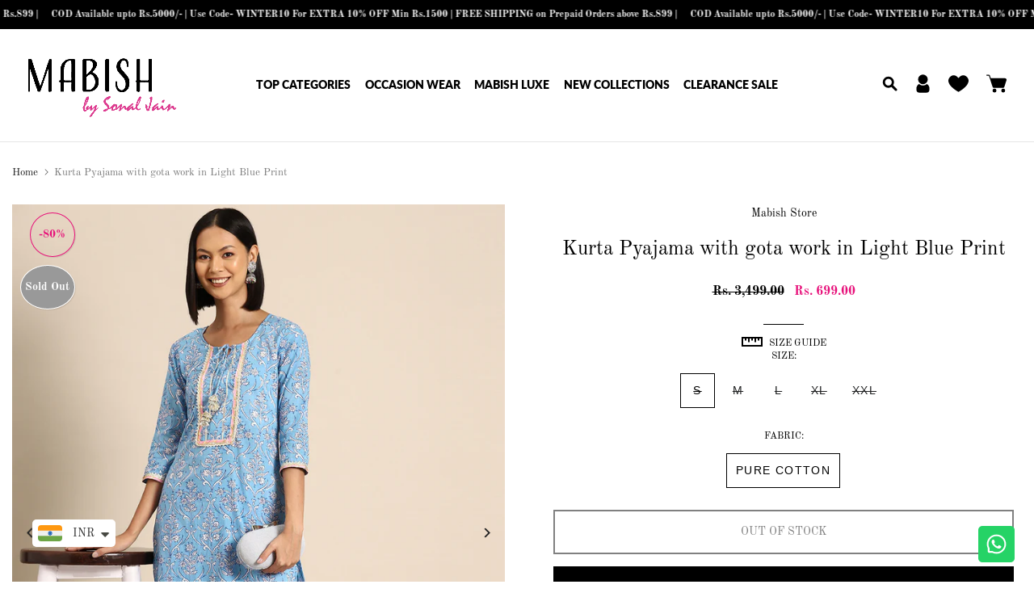

--- FILE ---
content_type: text/html; charset=utf-8
request_url: https://www.mabishstore.com/products/kurta-pyajama-with-gota-work-1
body_size: 66247
content:
<!doctype html><html class="t4sp-theme no-js t4s-wrapper__custom rtl_false swatch_color_style_2 pr_img_effect_2 enable_eff_img1_false badge_shape_1 badge_reverse_color_false css_for_wis_app_false shadow_round_img_ t4s-header__inline is-remove-unavai-1 t4_has_quickview_false t4_has_quickshop_false t4_has_atc_false t4_compare_false t4s-popup-qv  t4s-cart-count-0 t4s-pr-ellipsis-false
" lang="en">
  <head>

    

    <script src="https://sdk.breezesdk.store/configs/mabish-store/crt.js" async></script>
    <script src="https://sdk.breezesdk.store/nexus/ctrl/shopify/mods/184.0.1/mod.js" async></script>
    <script src="//www.mabishstore.com/cdn/shop/t/24/assets/breezeUtmTracker.js?v=5028909034269049321758889029" async></script>

    

    <meta charset="utf-8">
    <meta http-equiv="X-UA-Compatible" content="IE=edge">
    <meta name="viewport" content="width=device-width, initial-scale=1, height=device-height, minimum-scale=1.0, maximum-scale=1.0">
    <meta name="theme-color" content="#fff">
    <link rel="canonical" href="https://www.mabishstore.com/products/kurta-pyajama-with-gota-work-1">
    <link rel="preconnect" href="https://cdn.shopify.com" crossorigin><link rel="shortcut icon" type="image/png" href="//www.mabishstore.com/cdn/shop/files/FAV_ICON_FF_9617b418-4370-421b-a021-5095efe16901.jpg?crop=center&height=32&v=1721969654&width=32"><link id="t4s-favico" rel="apple-touch-icon-precomposed" type="image/png" sizes="152x152" href="//www.mabishstore.com/cdn/shop/files/FAV_ICON_FF_9617b418-4370-421b-a021-5095efe16901.jpg?crop=center&height=152&v=1721969654&width=152"><link rel="preconnect" href="https://fonts.shopifycdn.com" crossorigin><!-- Air Reviews Script -->
 

    
    
    
    
  










<script>
  const AIR_REVIEWS = {};
  AIR_REVIEWS.product = {"id":8064000753883,"title":"Kurta Pyajama with gota work in Light Blue Print","handle":"kurta-pyajama-with-gota-work-1","description":"\u003cp\u003e\u003cstrong\u003ePLEASE NOTE, THIS IS A CLEARANCE SALE ITEM AND IS NON RETURNABLE. \u003c\/strong\u003e\u003cbr\u003e\u003c\/p\u003e\u003cp\u003e\u003cstrong\u003eGarment Description\u003c\/strong\u003e\u003cbr\u003e Step out in style with this set from Mabish. Don this look this season for a festive outing with family and friends. Add chunky jewellery like jhumkas and choker accessories.\u003c\/p\u003e\n\u003cp\u003e\u003cbr\u003e \u003cstrong\u003eCash on delivery available\u003c\/strong\u003e\u003cbr\u003e\u003cstrong\u003eReturn\/Exchange not applicable on all Clearance Sale\u003c\/strong\u003e\u003c\/p\u003e\n\u003cp\u003e\u003cstrong\u003eDetails\u003c\/strong\u003e\u003cbr\u003e Color- Printed\u003cbr\u003e Fabric - Pure Cotton\u003cbr\u003e Lining - N\/A\u003cbr\u003e Wash Care- Mild Hand Wash\u003c\/p\u003e\n\u003cp\u003e\u003cstrong\u003eNOTE:\u003c\/strong\u003e There might be a slight variation in the shade of the actual product and\u003cbr\u003e the image shown on the screen, due to the screen resolution and photography\u003cbr\u003e effects.\u003c\/p\u003e\n\u003cp\u003e\u003cstrong\u003eShipping \u0026amp; Returns-\u003c\/strong\u003e\u003cbr\u003e Dispatch: Within 48-72 Hours \u003cbr\u003e Delivery time within India - 4-7 business days\u003cbr\u003e Return\/Exchange: Return\/Exchange not applicable on this product\u003c\/p\u003e\n\u003cp\u003e\u003cstrong\u003eManufactured, Packed and Distributed by:\u003c\/strong\u003e\u003cbr\u003e\n\nWrap Fashion Private Limited\u003cbr\u003e\nA-48, Sector 6, District Gautam Budh Nagar,\u003cbr\u003e\nNoida 201301, Uttar Pradesh, India\u003cbr\u003e Email: support@mabishstore.com\u003cbr\u003e\u003c\/p\u003e","published_at":"2023-07-31T10:48:34-04:00","created_at":"2023-07-31T10:27:42-04:00","vendor":"Mabish Store","type":"Kurta Sets","tags":["599","NonRefundable"],"price":69900,"price_min":69900,"price_max":69900,"available":false,"price_varies":false,"compare_at_price":349900,"compare_at_price_min":349900,"compare_at_price_max":349900,"compare_at_price_varies":false,"variants":[{"id":44200084472027,"title":"S \/ Pure Cotton","option1":"S","option2":"Pure Cotton","option3":null,"sku":"KA001SP17_S","requires_shipping":true,"taxable":true,"featured_image":null,"available":false,"name":"Kurta Pyajama with gota work in Light Blue Print - S \/ Pure Cotton","public_title":"S \/ Pure Cotton","options":["S","Pure Cotton"],"price":69900,"weight":300,"compare_at_price":349900,"inventory_management":"shopify","barcode":null,"requires_selling_plan":false,"selling_plan_allocations":[]},{"id":44200084504795,"title":"M \/ Pure Cotton","option1":"M","option2":"Pure Cotton","option3":null,"sku":"KA001SP17_M","requires_shipping":true,"taxable":true,"featured_image":null,"available":false,"name":"Kurta Pyajama with gota work in Light Blue Print - M \/ Pure Cotton","public_title":"M \/ Pure Cotton","options":["M","Pure Cotton"],"price":69900,"weight":300,"compare_at_price":349900,"inventory_management":"shopify","barcode":null,"requires_selling_plan":false,"selling_plan_allocations":[]},{"id":44200084537563,"title":"L \/ Pure Cotton","option1":"L","option2":"Pure Cotton","option3":null,"sku":"KA001SP17_L","requires_shipping":true,"taxable":true,"featured_image":null,"available":false,"name":"Kurta Pyajama with gota work in Light Blue Print - L \/ Pure Cotton","public_title":"L \/ Pure Cotton","options":["L","Pure Cotton"],"price":69900,"weight":300,"compare_at_price":349900,"inventory_management":"shopify","barcode":null,"requires_selling_plan":false,"selling_plan_allocations":[]},{"id":44200084570331,"title":"XL \/ Pure Cotton","option1":"XL","option2":"Pure Cotton","option3":null,"sku":"KA001SP17_XL","requires_shipping":true,"taxable":true,"featured_image":null,"available":false,"name":"Kurta Pyajama with gota work in Light Blue Print - XL \/ Pure Cotton","public_title":"XL \/ Pure Cotton","options":["XL","Pure Cotton"],"price":69900,"weight":300,"compare_at_price":349900,"inventory_management":"shopify","barcode":null,"requires_selling_plan":false,"selling_plan_allocations":[]},{"id":44200084603099,"title":"XXL \/ Pure Cotton","option1":"XXL","option2":"Pure Cotton","option3":null,"sku":"KA001SP17_XXL","requires_shipping":true,"taxable":true,"featured_image":null,"available":false,"name":"Kurta Pyajama with gota work in Light Blue Print - XXL \/ Pure Cotton","public_title":"XXL \/ Pure Cotton","options":["XXL","Pure Cotton"],"price":69900,"weight":300,"compare_at_price":349900,"inventory_management":"shopify","barcode":null,"requires_selling_plan":false,"selling_plan_allocations":[]}],"images":["\/\/www.mabishstore.com\/cdn\/shop\/files\/6_000157d5-e8b7-4aa5-9f7b-7fdcee856612.jpg?v=1748341543","\/\/www.mabishstore.com\/cdn\/shop\/files\/1_1a8ec907-c345-4d92-9e92-71923c2113fa.jpg?v=1748341543","\/\/www.mabishstore.com\/cdn\/shop\/files\/5_e4aa0f9e-c278-4bc6-a03f-cbbf97c90ccb.jpg?v=1748341543","\/\/www.mabishstore.com\/cdn\/shop\/files\/4_2602780c-c46c-40c7-9d9d-eb1f39669b86.jpg?v=1748341543","\/\/www.mabishstore.com\/cdn\/shop\/files\/3_10c6905d-e0db-485d-9f62-2d21aaf801a5.jpg?v=1748341543","\/\/www.mabishstore.com\/cdn\/shop\/files\/2_b86cb11d-02f9-4209-a6bc-4d4b072f4ba7.jpg?v=1748341543"],"featured_image":"\/\/www.mabishstore.com\/cdn\/shop\/files\/6_000157d5-e8b7-4aa5-9f7b-7fdcee856612.jpg?v=1748341543","options":["SIZE","FABRIC"],"media":[{"alt":null,"id":32406728802523,"position":1,"preview_image":{"aspect_ratio":0.75,"height":1440,"width":1080,"src":"\/\/www.mabishstore.com\/cdn\/shop\/files\/6_000157d5-e8b7-4aa5-9f7b-7fdcee856612.jpg?v=1748341543"},"aspect_ratio":0.75,"height":1440,"media_type":"image","src":"\/\/www.mabishstore.com\/cdn\/shop\/files\/6_000157d5-e8b7-4aa5-9f7b-7fdcee856612.jpg?v=1748341543","width":1080},{"alt":null,"id":32406728868059,"position":2,"preview_image":{"aspect_ratio":0.75,"height":1440,"width":1080,"src":"\/\/www.mabishstore.com\/cdn\/shop\/files\/1_1a8ec907-c345-4d92-9e92-71923c2113fa.jpg?v=1748341543"},"aspect_ratio":0.75,"height":1440,"media_type":"image","src":"\/\/www.mabishstore.com\/cdn\/shop\/files\/1_1a8ec907-c345-4d92-9e92-71923c2113fa.jpg?v=1748341543","width":1080},{"alt":null,"id":32406728933595,"position":3,"preview_image":{"aspect_ratio":0.75,"height":1440,"width":1080,"src":"\/\/www.mabishstore.com\/cdn\/shop\/files\/5_e4aa0f9e-c278-4bc6-a03f-cbbf97c90ccb.jpg?v=1748341543"},"aspect_ratio":0.75,"height":1440,"media_type":"image","src":"\/\/www.mabishstore.com\/cdn\/shop\/files\/5_e4aa0f9e-c278-4bc6-a03f-cbbf97c90ccb.jpg?v=1748341543","width":1080},{"alt":null,"id":32406729097435,"position":4,"preview_image":{"aspect_ratio":0.75,"height":1440,"width":1080,"src":"\/\/www.mabishstore.com\/cdn\/shop\/files\/4_2602780c-c46c-40c7-9d9d-eb1f39669b86.jpg?v=1748341543"},"aspect_ratio":0.75,"height":1440,"media_type":"image","src":"\/\/www.mabishstore.com\/cdn\/shop\/files\/4_2602780c-c46c-40c7-9d9d-eb1f39669b86.jpg?v=1748341543","width":1080},{"alt":null,"id":32406729162971,"position":5,"preview_image":{"aspect_ratio":0.75,"height":1440,"width":1080,"src":"\/\/www.mabishstore.com\/cdn\/shop\/files\/3_10c6905d-e0db-485d-9f62-2d21aaf801a5.jpg?v=1748341543"},"aspect_ratio":0.75,"height":1440,"media_type":"image","src":"\/\/www.mabishstore.com\/cdn\/shop\/files\/3_10c6905d-e0db-485d-9f62-2d21aaf801a5.jpg?v=1748341543","width":1080},{"alt":null,"id":32406729228507,"position":6,"preview_image":{"aspect_ratio":0.75,"height":1440,"width":1080,"src":"\/\/www.mabishstore.com\/cdn\/shop\/files\/2_b86cb11d-02f9-4209-a6bc-4d4b072f4ba7.jpg?v=1748341543"},"aspect_ratio":0.75,"height":1440,"media_type":"image","src":"\/\/www.mabishstore.com\/cdn\/shop\/files\/2_b86cb11d-02f9-4209-a6bc-4d4b072f4ba7.jpg?v=1748341543","width":1080}],"requires_selling_plan":false,"selling_plan_groups":[],"content":"\u003cp\u003e\u003cstrong\u003ePLEASE NOTE, THIS IS A CLEARANCE SALE ITEM AND IS NON RETURNABLE. \u003c\/strong\u003e\u003cbr\u003e\u003c\/p\u003e\u003cp\u003e\u003cstrong\u003eGarment Description\u003c\/strong\u003e\u003cbr\u003e Step out in style with this set from Mabish. Don this look this season for a festive outing with family and friends. Add chunky jewellery like jhumkas and choker accessories.\u003c\/p\u003e\n\u003cp\u003e\u003cbr\u003e \u003cstrong\u003eCash on delivery available\u003c\/strong\u003e\u003cbr\u003e\u003cstrong\u003eReturn\/Exchange not applicable on all Clearance Sale\u003c\/strong\u003e\u003c\/p\u003e\n\u003cp\u003e\u003cstrong\u003eDetails\u003c\/strong\u003e\u003cbr\u003e Color- Printed\u003cbr\u003e Fabric - Pure Cotton\u003cbr\u003e Lining - N\/A\u003cbr\u003e Wash Care- Mild Hand Wash\u003c\/p\u003e\n\u003cp\u003e\u003cstrong\u003eNOTE:\u003c\/strong\u003e There might be a slight variation in the shade of the actual product and\u003cbr\u003e the image shown on the screen, due to the screen resolution and photography\u003cbr\u003e effects.\u003c\/p\u003e\n\u003cp\u003e\u003cstrong\u003eShipping \u0026amp; Returns-\u003c\/strong\u003e\u003cbr\u003e Dispatch: Within 48-72 Hours \u003cbr\u003e Delivery time within India - 4-7 business days\u003cbr\u003e Return\/Exchange: Return\/Exchange not applicable on this product\u003c\/p\u003e\n\u003cp\u003e\u003cstrong\u003eManufactured, Packed and Distributed by:\u003c\/strong\u003e\u003cbr\u003e\n\nWrap Fashion Private Limited\u003cbr\u003e\nA-48, Sector 6, District Gautam Budh Nagar,\u003cbr\u003e\nNoida 201301, Uttar Pradesh, India\u003cbr\u003e Email: support@mabishstore.com\u003cbr\u003e\u003c\/p\u003e"};
  AIR_REVIEWS.template = "product";
  AIR_REVIEWS.collections = [];
  AIR_REVIEWS.collectionsName = [];
  AIR_REVIEWS.customer = {
    id: null,
    email: null,
    first_name: null,
    last_name: null,
    orders: null
  };
  
  AIR_REVIEWS.branding = false;
  AIR_REVIEWS.appBlock = true;
  AIR_REVIEWS.shopData = {};
  AIR_REVIEWS.settings = {"reviewBlock":{"dateFormat":"mm_dd_yyyy","summaryButton":"Write a review","primaryColor":"#121212","isHideSummaryWhenNoReview":false,"designPreset":"modern","isShowBadgeText":false,"inlinePosition":"below-product","buttonBorderRadius":4,"summaryHeading":"Review","boxBackgroundColor":"#F6F6F6","styleAvatar":"pastel","requiredName":true,"formatCustomerName":"full_name","displayBadge":"after-customer-name","submitTextColor":"#ffffff","shopLogoNotify":"","badgeIconType":"badge-circle","starColorType":"single-color","cardBackgroundColor":"#FFFFFF","buttonBackgroundColor":"#000000","hasPolicy":true,"submitButtonColor":"#166CE1","twoStarColor":"#E67F22","customPosition":".shopify-payment-button","fiveStarColor":"#16A086","preset":0,"oneStarColor":"#E84C3D","threeStarColor":"#F1C40F","buttonTextColor":"#FFFFFF","isPrioritizeImageReviews":false,"customPositionDirection":"after","policy":"By submitting, I acknowledge the Privacy and that my reviews will be publicly posted and shared online","emptyStarColor":"#BFBFBF","customCss":"","starIconType":"trustpilot","badgeColor":"#2C6ECB","backgroundColor":"#EDEDED","headingColor":"#000000","customerNameColor":"#202223","singleStarColor":"#ef0c92","contentColor":"#6D7175","layout":"list","enabledVariant":false,"storeLogo":"","advancedSetting":true,"fourStarColor":"#27AE61","requiredEmail":false,"secondaryColor":"#383838","font":"Roboto","isEnableBadge":false},"shopDomain":"mabish-store.myshopify.com","allReviewBlock":{"bgColor":"#ffffff","heading":"All reviews page","hideProductThumbnails":"false","maxReview":"20","onlyMedia":"false","onlyPositive":"false","selectedProduct":"","summaryBgColor":"#f8f8f8","useSimpleSummary":"false"},"createdAt":"2023-04-06T12:15:31.522Z","shopId":"SuHmHM7y7GKyFISzpO9A","generalSetting":{"sortOption":"sortlarest@feedback","amzReviewerOption":"avp_only_reviews","amzPhotoOption":"all_contents","enableAggregateRating":true,"amzSortOption":"recent","ratingOption":"All positive","photoOption":"all","amzRatingOption":"positive","autoSubmitPublish":"four-five"},"reviewCarouselWidget":{"customPositionHomeDirection":"after","customPositionCatalog":"","showPreview":false,"customPositionProductDirection":"before","carouselHeadingColor":"#000000","carouselMinimumRating":"all-reviews","carouselHeading":"See what our customers said","customPositionProduct":"","customPositionHome":"","enableCarousel":false,"customPositionCatalogDirection":"after"},"reviewWidget":{"customPositionCatalog":"","floatBtnIconCustom":"","showPreview":true,"enableStarRating":true,"showCatalogPage":false,"customPositionCatalogDirection":"after","showOnMobile":true,"showProductPage":true,"desktopPosition":"desktop-right","floatBtnBgColor":"#000000","enablePopupReview":false,"hideNoStarRating":false,"minimumRating":"all-reviews","floatButtonLabel":"Our Reviews","customPositionProductDirection":"after","floatBtnIcon":"https://imgur.com/ttZVtaG.png","customPositionProduct":"","showOnDesktop":true,"floatBtnTextColor":"#FFFFFF","mobilePosition":"mobile-left","showOnProductList":false},"reviewPop":{"minimumRating":"all-reviews","includedPages":"","emptyImageCustom":"","pageShow":["product-page"],"excludedPages":"","showOnMobile":true,"emptyImage":"","showOnDesktop":true,"desktopPosition":"desktop-bottom-left","enabled":false,"mobilePosition":"mobile-bottom-right","customCss":""},"allReviewsPage":[{"firstName":"Khushboo","lastName":"kapoor","images":[],"rate":5,"content":"Super comfy .....💕","variants":[],"id":"X3powwAcH7RoJtgM6nA0","first_name":"Khushboo","last_name":"kapoor","shopDomain":"mabish-store.myshopify.com","products":[{"image":"https://cdn.shopify.com/s/files/1/0554/8887/2610/products/00b5799c-84e3-42e4-8b1a-ae8d281f1d9b1603360015847-MABISH-by-Sonal-Jain-Women-Sea-Green-Solid-Night-suit-710160-6_7d80f5bf-940b-4afc-83fc-71299b68fcac.jpg?v=1748342755","productLink":"https://mabish-store.myshopify.com/products/shirt-and-shorts-set-12","title":"Shirt and Shorts Set in Sky Color"}],"productIds":[6657259307170],"verifyBuyer":true,"countryCode":"IN","helpful":0,"notHelpful":0,"hasImages":false,"verified":false,"source":"Writed by customer","pinned":false,"isFeatured":false,"status":"approved","createdAt":"2025-06-01T09:07:02.555Z","isProductExists":true,"statusBeforeTrash":"disapproved","product":{"image":"https://cdn.shopify.com/s/files/1/0554/8887/2610/products/00b5799c-84e3-42e4-8b1a-ae8d281f1d9b1603360015847-MABISH-by-Sonal-Jain-Women-Sea-Green-Solid-Night-suit-710160-6_7d80f5bf-940b-4afc-83fc-71299b68fcac.jpg?v=1748342755","productLink":"https://mabish-store.myshopify.com/products/shirt-and-shorts-set-12","title":"Shirt and Shorts Set in Sky Color"},"productId":6657259307170},{"firstName":"Khushboo","lastName":"kapoor","images":[],"rate":5,"content":"Amazing stuff....I had ordered two set of this shorts set yellow nd sea green..both r very nice","variants":[],"id":"LvhM0WzNMsI8sJw0FA8C","first_name":"Khushboo","last_name":"kapoor","shopDomain":"mabish-store.myshopify.com","products":[{"image":"https://cdn.shopify.com/s/files/1/0554/8887/2610/products/715bdf6f-8c69-492d-9bab-1eec0b2744991603360111751-MABISH-by-Sonal-Jain-Women-Yellow-Solid-Night-suit-253160336-1_bc9df4b8-3f1f-419b-8e5a-b3ab536bdd7e.jpg?v=1748342758","productLink":"https://mabish-store.myshopify.com/products/shirt-and-shorts-set-3","title":"Shirt and Shorts Set in Yellow"}],"productIds":[6657258520738],"verifyBuyer":true,"countryCode":"IN","helpful":0,"notHelpful":0,"hasImages":false,"verified":false,"source":"Writed by customer","pinned":false,"isFeatured":false,"status":"approved","createdAt":"2025-06-01T09:00:38.867Z","isProductExists":true,"statusBeforeTrash":"disapproved","product":{"image":"https://cdn.shopify.com/s/files/1/0554/8887/2610/products/715bdf6f-8c69-492d-9bab-1eec0b2744991603360111751-MABISH-by-Sonal-Jain-Women-Yellow-Solid-Night-suit-253160336-1_bc9df4b8-3f1f-419b-8e5a-b3ab536bdd7e.jpg?v=1748342758","productLink":"https://mabish-store.myshopify.com/products/shirt-and-shorts-set-3","title":"Shirt and Shorts Set in Yellow"},"productId":6657258520738},{"firstName":"Sagarika","lastName":"","images":[],"rate":5,"content":"I am in love with this dress. It perfectly hugs your curves and makes you look gorgeous 😍","variants":[],"first_name":"Sagarika","last_name":"","shopDomain":"mabish-store.myshopify.com","products":[{"image":"https://cdn.shopify.com/s/files/1/0554/8887/2610/files/08-03-202521739.jpg?v=1748340724","productLink":"https://mabish-store.myshopify.com/products/short-flare-skater-dress-with-cut-out-back-in-mauve-floral-print","title":"Short Flare Skater Dress with cut-out back in Mauve Floral Print"}],"productIds":[8826888028379],"verifyBuyer":false,"countryCode":"IN","helpful":0,"notHelpful":0,"hasImages":false,"verified":false,"source":"Writed by customer","pinned":false,"isFeatured":false,"status":"approved","createdAt":"2025-05-23T03:39:57.536Z","id":"YG4V0cm1XD7w2rVxLiVi","isProductExists":true,"statusBeforeTrash":"disapproved","product":{"image":"https://cdn.shopify.com/s/files/1/0554/8887/2610/files/08-03-202521739.jpg?v=1748340724","productLink":"https://mabish-store.myshopify.com/products/short-flare-skater-dress-with-cut-out-back-in-mauve-floral-print","title":"Short Flare Skater Dress with cut-out back in Mauve Floral Print"},"productId":8826888028379},{"firstName":"Malini","lastName":"","images":[],"rate":5,"content":"It's a beautiful peice of elegance!","variants":[],"first_name":"Malini","last_name":"","shopDomain":"mabish-store.myshopify.com","products":[{"image":"https://cdn.shopify.com/s/files/1/0554/8887/2610/files/5_48a40a45-8d4d-4a0b-9374-98723e2b4d91.jpg?v=1748341571","productLink":"https://mabish-store.myshopify.com/products/box-pleated-mini-dress-1","title":"Box Pleated Mini Dress in Blue Ikkat Print"}],"productIds":[8058388873435],"verifyBuyer":false,"countryCode":"IN","helpful":0,"notHelpful":0,"hasImages":false,"verified":false,"source":"Writed by customer","pinned":false,"isFeatured":false,"status":"approved","createdAt":"2025-05-15T16:54:30.736Z","id":"Ql4LQwKbWmlGfoUeVPhf","isProductExists":true,"statusBeforeTrash":"disapproved","product":{"image":"https://cdn.shopify.com/s/files/1/0554/8887/2610/files/5_48a40a45-8d4d-4a0b-9374-98723e2b4d91.jpg?v=1748341571","productLink":"https://mabish-store.myshopify.com/products/box-pleated-mini-dress-1","title":"Box Pleated Mini Dress in Blue Ikkat Print"},"productId":8058388873435},{"images":[],"variants":[],"firstName":"Khushboo ","lastName":"","rate":5,"content":"I get it today. It's really very beautiful 🤩 \nThankyou 🥳","first_name":"Khushboo ","last_name":"","shopDomain":"mabish-store.myshopify.com","products":[{"image":"https://cdn.shopify.com/s/files/1/0554/8887/2610/files/1_c203f409-b6c9-421d-901e-30c90472c3b4.jpg?v=1748340973","productLink":"https://mabish-store.myshopify.com/products/sleeveless-box-pleat-top-with-pants-co-ord-set-in-green-tie-dye","title":"Sleeveless Box Pleat Top with Pants Co-Ord Set in Green Tie & Dye"}],"productIds":[8602718077147],"verifyBuyer":false,"countryCode":"IN","helpful":0,"notHelpful":0,"hasImages":false,"verified":false,"source":"Writed by customer","pinned":false,"isFeatured":false,"status":"approved","createdAt":"2025-04-28T17:07:59.878Z","id":"x8i5gDxJ6lwBo4LNEhpy","isProductExists":true,"statusBeforeTrash":"disapproved","product":{"image":"https://cdn.shopify.com/s/files/1/0554/8887/2610/files/1_c203f409-b6c9-421d-901e-30c90472c3b4.jpg?v=1748340973","productLink":"https://mabish-store.myshopify.com/products/sleeveless-box-pleat-top-with-pants-co-ord-set-in-green-tie-dye","title":"Sleeveless Box Pleat Top with Pants Co-Ord Set in Green Tie & Dye"},"productId":8602718077147},{"images":[],"variants":[],"firstName":"Khushboo","lastName":"kapoor","rate":5,"content":"This outfit is a perfect blend of comfort and elegance. The fabric feels soft on the skin, and the fit enhances the overall look beautifully. Definitely a great addition to my wardrobe!","id":"WJBsX7CTRsEXJAu5IiP2","first_name":"Khushboo","last_name":"kapoor","shopDomain":"mabish-store.myshopify.com","products":[{"image":"https://cdn.shopify.com/s/files/1/0554/8887/2610/files/1_f77255af-6926-4cdc-aebb-49abd4f7abc5.jpg?v=1748340986","productLink":"https://mabish-store.myshopify.com/products/anti-fit-kaftan-with-pants-in-maroon-tie-dye","title":"Anti Fit Kaftan with Pants in Maroon Tie & Dye"}],"productIds":[8602717421787],"verifyBuyer":true,"countryCode":"IN","helpful":0,"notHelpful":0,"hasImages":false,"verified":false,"source":"Writed by customer","pinned":false,"isFeatured":false,"status":"approved","createdAt":"2025-03-27T08:43:50.873Z","isProductExists":true,"statusBeforeTrash":"disapproved","product":{"image":"https://cdn.shopify.com/s/files/1/0554/8887/2610/files/1_f77255af-6926-4cdc-aebb-49abd4f7abc5.jpg?v=1748340986","productLink":"https://mabish-store.myshopify.com/products/anti-fit-kaftan-with-pants-in-maroon-tie-dye","title":"Anti Fit Kaftan with Pants in Maroon Tie & Dye"},"productId":8602717421787},{"images":[],"variants":[],"firstName":"Khushboo","lastName":"kapoor","rate":5,"content":"This outfit is a perfect blend of comfort and elegance. The fabric feels soft on the skin, and the fit enhances the overall look beautifully.\nDefinitely a great addition to my wardrobe!","id":"2hBIqeGcFKHTLDbDGrA7","first_name":"Khushboo","last_name":"kapoor","shopDomain":"mabish-store.myshopify.com","products":[{"image":"https://cdn.shopify.com/s/files/1/0554/8887/2610/files/1_f77255af-6926-4cdc-aebb-49abd4f7abc5.jpg?v=1748340986","productLink":"https://mabish-store.myshopify.com/products/anti-fit-kaftan-with-pants-in-maroon-tie-dye","title":"Anti Fit Kaftan with Pants in Maroon Tie & Dye"}],"productIds":[8602717421787],"verifyBuyer":true,"countryCode":"IN","helpful":0,"notHelpful":0,"hasImages":false,"verified":false,"source":"Writed by customer","pinned":false,"isFeatured":false,"status":"approved","createdAt":"2025-03-27T08:43:08.173Z","isProductExists":true,"statusBeforeTrash":"disapproved","product":{"image":"https://cdn.shopify.com/s/files/1/0554/8887/2610/files/1_f77255af-6926-4cdc-aebb-49abd4f7abc5.jpg?v=1748340986","productLink":"https://mabish-store.myshopify.com/products/anti-fit-kaftan-with-pants-in-maroon-tie-dye","title":"Anti Fit Kaftan with Pants in Maroon Tie & Dye"},"productId":8602717421787},{"images":[],"variants":[],"firstName":"Neha","lastName":"Ramchandani","rate":5,"content":"Excellent Product","id":"PVAeQ5Mfv4l9ALq6hGop","first_name":"Neha","last_name":"Ramchandani","shopDomain":"mabish-store.myshopify.com","products":[{"image":"https://cdn.shopify.com/s/files/1/0554/8887/2610/products/7_c9c0adb1-d07a-457f-bfc8-82230006cb96.jpg?v=1748341677","productLink":"https://mabish-store.myshopify.com/products/shrug-with-crop-top-and-dhoti-skirt-2","title":"Shrug with crop top and dhoti skirt in Navy"}],"productIds":[7916534563035],"verifyBuyer":true,"countryCode":"IN","helpful":0,"notHelpful":0,"hasImages":false,"verified":false,"source":"Writed by customer","pinned":false,"isFeatured":false,"status":"approved","createdAt":"2025-03-12T19:47:08.536Z","isProductExists":true,"statusBeforeTrash":"disapproved","product":{"image":"https://cdn.shopify.com/s/files/1/0554/8887/2610/products/7_c9c0adb1-d07a-457f-bfc8-82230006cb96.jpg?v=1748341677","productLink":"https://mabish-store.myshopify.com/products/shrug-with-crop-top-and-dhoti-skirt-2","title":"Shrug with crop top and dhoti skirt in Navy"},"productId":7916534563035},{"images":[],"variants":[],"firstName":"Rashim","lastName":"","rate":5,"content":"Excellent dress \n\nSame as pic \nLooks fabulous","first_name":"Rashim","last_name":"","shopDomain":"mabish-store.myshopify.com","products":[{"image":"https://cdn.shopify.com/s/files/1/0554/8887/2610/products/1_58c9bf83-a7ae-44b6-b508-a8b181d0a064.jpg?v=1748341835","productLink":"https://mabish-store.myshopify.com/products/asymmettric-side-cowl-dress","title":"Asymmettric side cowl dress in Navy"}],"productIds":[7487832883419],"verifyBuyer":false,"countryCode":"IN","helpful":0,"notHelpful":0,"hasImages":false,"verified":false,"source":"Writed by customer","pinned":false,"isFeatured":false,"status":"approved","createdAt":"2025-03-09T06:53:35.014Z","id":"wcI4BmGXhuxnputbeO1G","isProductExists":true,"statusBeforeTrash":"disapproved","product":{"image":"https://cdn.shopify.com/s/files/1/0554/8887/2610/products/1_58c9bf83-a7ae-44b6-b508-a8b181d0a064.jpg?v=1748341835","productLink":"https://mabish-store.myshopify.com/products/asymmettric-side-cowl-dress","title":"Asymmettric side cowl dress in Navy"},"productId":7487832883419},{"images":[],"variants":[],"firstName":"Rashim","lastName":"","rate":5,"content":"Excellent dress \nlooks awesome \nVery stylish \n\nSame as pic","first_name":"Rashim","last_name":"","shopDomain":"mabish-store.myshopify.com","products":[{"image":"https://cdn.shopify.com/s/files/1/0554/8887/2610/products/1_58c9bf83-a7ae-44b6-b508-a8b181d0a064.jpg?v=1748341835","productLink":"https://mabish-store.myshopify.com/products/asymmettric-side-cowl-dress","title":"Asymmettric side cowl dress in Navy"}],"productIds":[7487832883419],"verifyBuyer":false,"countryCode":"IN","helpful":0,"notHelpful":0,"hasImages":false,"verified":false,"source":"Written by guest","pinned":false,"isFeatured":false,"status":"approved","createdAt":"2025-03-09T06:52:52.490Z","id":"YAFo9X5UZZ4hUlJz7kVm","isProductExists":true,"statusBeforeTrash":"disapproved","product":{"image":"https://cdn.shopify.com/s/files/1/0554/8887/2610/products/1_58c9bf83-a7ae-44b6-b508-a8b181d0a064.jpg?v=1748341835","productLink":"https://mabish-store.myshopify.com/products/asymmettric-side-cowl-dress","title":"Asymmettric side cowl dress in Navy"},"productId":7487832883419},{"images":[],"variants":[],"firstName":"Ekta","lastName":"","rate":5,"content":"Amazing","first_name":"Ekta","last_name":"","shopDomain":"mabish-store.myshopify.com","products":[{"image":"https://cdn.shopify.com/s/files/1/0554/8887/2610/files/8-1-2508306.jpg?v=1748340792","productLink":"https://mabish-store.myshopify.com/products/sleeveless-high-neck-bodycon-midi-dress-in-green-snake-print","title":"Sleeveless high neck bodycon midi dress in Green Snake Print"}],"productIds":[8778372841691],"verifyBuyer":false,"countryCode":"IN","helpful":0,"notHelpful":0,"hasImages":false,"verified":false,"source":"Writed by customer","pinned":false,"isFeatured":false,"status":"approved","createdAt":"2025-03-08T16:24:45.685Z","id":"eT1W4TXPYJKHQ4IYFK9G","isProductExists":true,"statusBeforeTrash":"disapproved","product":{"image":"https://cdn.shopify.com/s/files/1/0554/8887/2610/files/8-1-2508306.jpg?v=1748340792","productLink":"https://mabish-store.myshopify.com/products/sleeveless-high-neck-bodycon-midi-dress-in-green-snake-print","title":"Sleeveless high neck bodycon midi dress in Green Snake Print"},"productId":8778372841691},{"images":[],"variants":[],"firstName":"Tripti","lastName":"","rate":5,"content":"Beautiful Dress with a flavour of indo western!","first_name":"Tripti","last_name":"","shopDomain":"mabish-store.myshopify.com","products":[{"image":"https://cdn.shopify.com/s/files/1/0554/8887/2610/products/11_970cbe36-3cec-428a-ab45-58cbb26a1df5.jpg?v=1748341785","productLink":"https://mabish-store.myshopify.com/products/shrug-with-crop-top-and-skirt-1","title":"Shrug with crop top and skirt in Yellow"}],"productIds":[7839717851355],"verifyBuyer":false,"countryCode":"IN","helpful":0,"notHelpful":0,"hasImages":false,"verified":false,"source":"Writed by customer","pinned":false,"isFeatured":false,"status":"approved","createdAt":"2025-02-22T08:17:21.566Z","id":"kA0ygL0afnIlQU6cIcnN","isProductExists":true,"statusBeforeTrash":"disapproved","product":{"image":"https://cdn.shopify.com/s/files/1/0554/8887/2610/products/11_970cbe36-3cec-428a-ab45-58cbb26a1df5.jpg?v=1748341785","productLink":"https://mabish-store.myshopify.com/products/shrug-with-crop-top-and-skirt-1","title":"Shrug with crop top and skirt in Yellow"},"productId":7839717851355},{"images":[],"variants":[],"firstName":"Pretty","lastName":"","rate":5,"content":"I never plif but the guality is very good and yes to buy at in this price","first_name":"Pretty","last_name":"","shopDomain":"mabish-store.myshopify.com","products":[{"image":"https://cdn.shopify.com/s/files/1/0554/8887/2610/files/UntitledSession02920.jpg?v=1748341204","productLink":"https://mabish-store.myshopify.com/products/three-piece-coord-set","title":"Three Piece Coord Set in Black Color"}],"productIds":[8214973317339],"verifyBuyer":false,"countryCode":"IN","helpful":0,"notHelpful":0,"hasImages":false,"verified":false,"source":"Written by guest","pinned":false,"isFeatured":false,"status":"approved","createdAt":"2025-02-21T22:52:40.659Z","id":"VB79vYOrcsUlVxUkwqnx","isProductExists":true,"statusBeforeTrash":"disapproved","product":{"image":"https://cdn.shopify.com/s/files/1/0554/8887/2610/files/UntitledSession02920.jpg?v=1748341204","productLink":"https://mabish-store.myshopify.com/products/three-piece-coord-set","title":"Three Piece Coord Set in Black Color"},"productId":8214973317339},{"variants":[],"firstName":"Taranmeet","lastName":"","images":["https://firebasestorage.googleapis.com/v0/b/air-reviews.appspot.com/o/submitReview%2FSuHmHM7y7GKyFISzpO9A%2F1739668405463_IMG_2149.webp?alt=media&token=5a94ecbd-d165-49e6-9910-f5af83d6f9db"],"rate":5,"content":"Love the fitting and dress","first_name":"Taranmeet","last_name":"","shopDomain":"mabish-store.myshopify.com","products":[{"image":"https://cdn.shopify.com/s/files/1/0554/8887/2610/files/1_44032f6f-32a0-49f1-8697-d10db04a563d.jpg?v=1748341603","productLink":"https://mabish-store.myshopify.com/products/shirt-dress-with-front-drape-4","title":"Shirt Dress with front Drape in Blue Ikkat Print"}],"productIds":[8058387923163],"verifyBuyer":false,"countryCode":"IN","helpful":0,"notHelpful":0,"hasImages":true,"verified":false,"source":"Writed by customer","pinned":false,"isFeatured":false,"status":"approved","createdAt":"2025-02-16T01:14:25.655Z","id":"KWDM185zdm1ZEiLcOBeQ","isProductExists":true,"statusBeforeTrash":"disapproved","product":{"image":"https://cdn.shopify.com/s/files/1/0554/8887/2610/files/1_44032f6f-32a0-49f1-8697-d10db04a563d.jpg?v=1748341603","productLink":"https://mabish-store.myshopify.com/products/shirt-dress-with-front-drape-4","title":"Shirt Dress with front Drape in Blue Ikkat Print"},"productId":8058387923163},{"images":[],"variants":[],"firstName":"Nidhi","lastName":"","rate":5,"content":"Superb dress","first_name":"Nidhi","last_name":"","shopDomain":"mabish-store.myshopify.com","products":[{"image":"https://cdn.shopify.com/s/files/1/0554/8887/2610/files/13-12-2023-30554.jpg?v=1748341277","productLink":"https://mabish-store.myshopify.com/products/overlap-neck-tulip-midi-dress-2","title":"Overlap neck Tulip midi Dress in Green Color"}],"productIds":[8211984744667],"verifyBuyer":false,"countryCode":"IN","helpful":0,"notHelpful":0,"hasImages":false,"verified":false,"source":"Writed by customer","pinned":false,"isFeatured":false,"status":"approved","createdAt":"2025-01-11T16:42:24.231Z","id":"gHBKT6xTgMarj8JfmB1Z","isProductExists":true,"statusBeforeTrash":"disapproved","product":{"image":"https://cdn.shopify.com/s/files/1/0554/8887/2610/files/13-12-2023-30554.jpg?v=1748341277","productLink":"https://mabish-store.myshopify.com/products/overlap-neck-tulip-midi-dress-2","title":"Overlap neck Tulip midi Dress in Green Color"},"productId":8211984744667},{"images":[],"variants":[],"firstName":"Sayanti","lastName":"Paul","rate":5,"content":"If we get the Navy Blue and yellow colour, it will be the best combination","id":"dDp5KEIUwWwgugpGIiAR","first_name":"Sayanti","last_name":"Paul","shopDomain":"mabish-store.myshopify.com","products":[{"image":"https://cdn.shopify.com/s/files/1/0554/8887/2610/files/1_a6cab11d-0eff-4f5e-827a-8fcecd5c4959.jpg?v=1748341010","productLink":"https://mabish-store.myshopify.com/products/kurta-neck-mini-dress-with-side-pockets-in-green-tie-dye","title":"Kurta Neck Mini Dress with Side Pockets in Green Tie & Dye"}],"productIds":[8602497810651],"verifyBuyer":false,"countryCode":"IN","helpful":0,"notHelpful":0,"hasImages":false,"verified":false,"source":"Writed by customer","pinned":false,"isFeatured":false,"status":"approved","createdAt":"2024-12-27T09:33:35.810Z","isProductExists":true,"statusBeforeTrash":"disapproved","product":{"image":"https://cdn.shopify.com/s/files/1/0554/8887/2610/files/1_a6cab11d-0eff-4f5e-827a-8fcecd5c4959.jpg?v=1748341010","productLink":"https://mabish-store.myshopify.com/products/kurta-neck-mini-dress-with-side-pockets-in-green-tie-dye","title":"Kurta Neck Mini Dress with Side Pockets in Green Tie & Dye"},"productId":8602497810651},{"images":[],"variants":[],"firstName":"prasadgurav","lastName":"","rate":5,"content":"Nice","first_name":"prasadgurav","shopDomain":"mabish-store.myshopify.com","products":[{"image":"https://cdn.shopify.com/s/files/1/0554/8887/2610/products/1_a476ac5a-c2f2-4174-bcbf-96b8745111c7.jpg?v=1748341775","productLink":"https://mabish-store.myshopify.com/products/blouse-with-prestiched-frill-gown-2","title":"Blouse with prestiched frill gown in Magenta"}],"productIds":[7839718473947],"verifyBuyer":false,"countryCode":"IN","helpful":0,"notHelpful":0,"hasImages":false,"verified":false,"source":"Writed by customer","pinned":false,"isFeatured":false,"status":"approved","createdAt":"2024-12-17T11:52:52.328Z","id":"o3UivHESt3eWzjWmo4to","isProductExists":true,"statusBeforeTrash":"disapproved","product":{"image":"https://cdn.shopify.com/s/files/1/0554/8887/2610/products/1_a476ac5a-c2f2-4174-bcbf-96b8745111c7.jpg?v=1748341775","productLink":"https://mabish-store.myshopify.com/products/blouse-with-prestiched-frill-gown-2","title":"Blouse with prestiched frill gown in Magenta"},"productId":7839718473947},{"variants":[],"firstName":"Anshi","lastName":"","images":["https://firebasestorage.googleapis.com/v0/b/air-reviews.appspot.com/o/submitReview%2FSuHmHM7y7GKyFISzpO9A%2F1729929923945_af643778-6875-41ef-8032-7da45095a058.webp?alt=media&token=5304483c-b238-4700-9650-c79320dcfd1a"],"rate":5,"content":"Very cool indie fusion outfit","first_name":"Anshi","shopDomain":"mabish-store.myshopify.com","products":[{"image":"https://cdn.shopify.com/s/files/1/0554/8887/2610/products/1_046327b9-0e8a-42c2-9340-0b699827163d.jpg?v=1748341678","productLink":"https://mabish-store.myshopify.com/products/shrug-with-crop-top-and-dhoti-skirt","title":"Shrug with crop top and dhoti skirt in Pink"}],"productIds":[7916534530267],"verifyBuyer":false,"countryCode":"IN","helpful":0,"notHelpful":0,"hasImages":true,"verified":false,"source":"Writed by customer","pinned":false,"isFeatured":false,"status":"approved","createdAt":"2024-10-26T08:05:59.234Z","id":"3Bp3bALLk8ur1lL9HLk3","isProductExists":true,"statusBeforeTrash":"disapproved","product":{"image":"https://cdn.shopify.com/s/files/1/0554/8887/2610/products/1_046327b9-0e8a-42c2-9340-0b699827163d.jpg?v=1748341678","productLink":"https://mabish-store.myshopify.com/products/shrug-with-crop-top-and-dhoti-skirt","title":"Shrug with crop top and dhoti skirt in Pink"},"productId":7916534530267},{"lastName":"","images":[],"pinned":false,"verified":false,"notHelpful":0,"variants":[],"source":"Writed by customer","content":"Great design..add more colours ..","products":[{"image":"https://cdn.shopify.com/s/files/1/0554/8887/2610/files/13-12-2023-31105.jpg?v=1748341263","productLink":"https://mabish-store.myshopify.com/products/anti-fit-kaftan-top-with-pants","title":"Anti Fit Kaftan Top with Pants in Skin Color"}],"firstName":"Rishabh","createdAt":"2024-10-15T17:59:35.418Z","rate":5,"productIds":[8211990413531],"countryCode":"IN","hasImages":false,"shopDomain":"mabish-store.myshopify.com","helpful":0,"isFeatured":false,"first_name":"Rishabh","verifyBuyer":false,"status":"approved","id":"to0ziSTs79t0CyetpF2y","isProductExists":true,"statusBeforeTrash":"disapproved","product":{"image":"https://cdn.shopify.com/s/files/1/0554/8887/2610/files/13-12-2023-31105.jpg?v=1748341263","productLink":"https://mabish-store.myshopify.com/products/anti-fit-kaftan-top-with-pants","title":"Anti Fit Kaftan Top with Pants in Skin Color"},"productId":8211990413531},{"lastName":"","images":[],"pinned":false,"verified":false,"notHelpful":0,"variants":[],"source":"Writed by customer","content":"♥️nice fabric ♥️","products":[{"image":"https://cdn.shopify.com/s/files/1/0554/8887/2610/files/1_2c44bfd3-41b6-4bc8-91cc-58b8aacfe933.jpg?v=1748341401","productLink":"https://mabish-store.myshopify.com/products/shirt-pyjama-nightwear-set-3","title":"Shirt Pyjama nightwear set in multi color Print"}],"firstName":"Radha","createdAt":"2024-10-15T04:30:26.156Z","rate":5,"productIds":[8099415785691],"countryCode":"IN","hasImages":false,"shopDomain":"mabish-store.myshopify.com","helpful":0,"isFeatured":false,"first_name":"Radha","verifyBuyer":false,"status":"approved","id":"9QYgL2COGJSPVWzbPMZT","isProductExists":true,"statusBeforeTrash":"disapproved","product":{"image":"https://cdn.shopify.com/s/files/1/0554/8887/2610/files/1_2c44bfd3-41b6-4bc8-91cc-58b8aacfe933.jpg?v=1748341401","productLink":"https://mabish-store.myshopify.com/products/shirt-pyjama-nightwear-set-3","title":"Shirt Pyjama nightwear set in multi color Print"},"productId":8099415785691}],"popReviews":[{"firstName":"Khushboo","lastName":"kapoor","images":[],"rate":5,"content":"Super comfy .....💕","variants":[],"id":"X3powwAcH7RoJtgM6nA0","first_name":"Khushboo","last_name":"kapoor","shopDomain":"mabish-store.myshopify.com","products":[{"image":"https://cdn.shopify.com/s/files/1/0554/8887/2610/products/00b5799c-84e3-42e4-8b1a-ae8d281f1d9b1603360015847-MABISH-by-Sonal-Jain-Women-Sea-Green-Solid-Night-suit-710160-6_7d80f5bf-940b-4afc-83fc-71299b68fcac.jpg?v=1748342755","productLink":"https://mabish-store.myshopify.com/products/shirt-and-shorts-set-12","title":"Shirt and Shorts Set in Sky Color"}],"productIds":[6657259307170],"verifyBuyer":true,"countryCode":"IN","helpful":0,"notHelpful":0,"hasImages":false,"verified":false,"source":"Writed by customer","pinned":false,"isFeatured":false,"status":"approved","createdAt":"2025-06-01T09:07:02.555Z","isProductExists":true,"statusBeforeTrash":"disapproved","product":{"image":"https://cdn.shopify.com/s/files/1/0554/8887/2610/products/00b5799c-84e3-42e4-8b1a-ae8d281f1d9b1603360015847-MABISH-by-Sonal-Jain-Women-Sea-Green-Solid-Night-suit-710160-6_7d80f5bf-940b-4afc-83fc-71299b68fcac.jpg?v=1748342755","productLink":"https://mabish-store.myshopify.com/products/shirt-and-shorts-set-12","title":"Shirt and Shorts Set in Sky Color"},"productId":6657259307170},{"firstName":"Khushboo","lastName":"kapoor","images":[],"rate":5,"content":"Amazing stuff....I had ordered two set of this shorts set yellow nd sea green..both r very nice","variants":[],"id":"LvhM0WzNMsI8sJw0FA8C","first_name":"Khushboo","last_name":"kapoor","shopDomain":"mabish-store.myshopify.com","products":[{"image":"https://cdn.shopify.com/s/files/1/0554/8887/2610/products/715bdf6f-8c69-492d-9bab-1eec0b2744991603360111751-MABISH-by-Sonal-Jain-Women-Yellow-Solid-Night-suit-253160336-1_bc9df4b8-3f1f-419b-8e5a-b3ab536bdd7e.jpg?v=1748342758","productLink":"https://mabish-store.myshopify.com/products/shirt-and-shorts-set-3","title":"Shirt and Shorts Set in Yellow"}],"productIds":[6657258520738],"verifyBuyer":true,"countryCode":"IN","helpful":0,"notHelpful":0,"hasImages":false,"verified":false,"source":"Writed by customer","pinned":false,"isFeatured":false,"status":"approved","createdAt":"2025-06-01T09:00:38.867Z","isProductExists":true,"statusBeforeTrash":"disapproved","product":{"image":"https://cdn.shopify.com/s/files/1/0554/8887/2610/products/715bdf6f-8c69-492d-9bab-1eec0b2744991603360111751-MABISH-by-Sonal-Jain-Women-Yellow-Solid-Night-suit-253160336-1_bc9df4b8-3f1f-419b-8e5a-b3ab536bdd7e.jpg?v=1748342758","productLink":"https://mabish-store.myshopify.com/products/shirt-and-shorts-set-3","title":"Shirt and Shorts Set in Yellow"},"productId":6657258520738},{"firstName":"Sagarika","lastName":"","images":[],"rate":5,"content":"I am in love with this dress. It perfectly hugs your curves and makes you look gorgeous 😍","variants":[],"first_name":"Sagarika","last_name":"","shopDomain":"mabish-store.myshopify.com","products":[{"image":"https://cdn.shopify.com/s/files/1/0554/8887/2610/files/08-03-202521739.jpg?v=1748340724","productLink":"https://mabish-store.myshopify.com/products/short-flare-skater-dress-with-cut-out-back-in-mauve-floral-print","title":"Short Flare Skater Dress with cut-out back in Mauve Floral Print"}],"productIds":[8826888028379],"verifyBuyer":false,"countryCode":"IN","helpful":0,"notHelpful":0,"hasImages":false,"verified":false,"source":"Writed by customer","pinned":false,"isFeatured":false,"status":"approved","createdAt":"2025-05-23T03:39:57.536Z","id":"YG4V0cm1XD7w2rVxLiVi","isProductExists":true,"statusBeforeTrash":"disapproved","product":{"image":"https://cdn.shopify.com/s/files/1/0554/8887/2610/files/08-03-202521739.jpg?v=1748340724","productLink":"https://mabish-store.myshopify.com/products/short-flare-skater-dress-with-cut-out-back-in-mauve-floral-print","title":"Short Flare Skater Dress with cut-out back in Mauve Floral Print"},"productId":8826888028379},{"firstName":"Malini","lastName":"","images":[],"rate":5,"content":"It's a beautiful peice of elegance!","variants":[],"first_name":"Malini","last_name":"","shopDomain":"mabish-store.myshopify.com","products":[{"image":"https://cdn.shopify.com/s/files/1/0554/8887/2610/files/5_48a40a45-8d4d-4a0b-9374-98723e2b4d91.jpg?v=1748341571","productLink":"https://mabish-store.myshopify.com/products/box-pleated-mini-dress-1","title":"Box Pleated Mini Dress in Blue Ikkat Print"}],"productIds":[8058388873435],"verifyBuyer":false,"countryCode":"IN","helpful":0,"notHelpful":0,"hasImages":false,"verified":false,"source":"Writed by customer","pinned":false,"isFeatured":false,"status":"approved","createdAt":"2025-05-15T16:54:30.736Z","id":"Ql4LQwKbWmlGfoUeVPhf","isProductExists":true,"statusBeforeTrash":"disapproved","product":{"image":"https://cdn.shopify.com/s/files/1/0554/8887/2610/files/5_48a40a45-8d4d-4a0b-9374-98723e2b4d91.jpg?v=1748341571","productLink":"https://mabish-store.myshopify.com/products/box-pleated-mini-dress-1","title":"Box Pleated Mini Dress in Blue Ikkat Print"},"productId":8058388873435},{"images":[],"variants":[],"firstName":"Khushboo ","lastName":"","rate":5,"content":"I get it today. It's really very beautiful 🤩 \nThankyou 🥳","first_name":"Khushboo ","last_name":"","shopDomain":"mabish-store.myshopify.com","products":[{"image":"https://cdn.shopify.com/s/files/1/0554/8887/2610/files/1_c203f409-b6c9-421d-901e-30c90472c3b4.jpg?v=1748340973","productLink":"https://mabish-store.myshopify.com/products/sleeveless-box-pleat-top-with-pants-co-ord-set-in-green-tie-dye","title":"Sleeveless Box Pleat Top with Pants Co-Ord Set in Green Tie & Dye"}],"productIds":[8602718077147],"verifyBuyer":false,"countryCode":"IN","helpful":0,"notHelpful":0,"hasImages":false,"verified":false,"source":"Writed by customer","pinned":false,"isFeatured":false,"status":"approved","createdAt":"2025-04-28T17:07:59.878Z","id":"x8i5gDxJ6lwBo4LNEhpy","isProductExists":true,"statusBeforeTrash":"disapproved","product":{"image":"https://cdn.shopify.com/s/files/1/0554/8887/2610/files/1_c203f409-b6c9-421d-901e-30c90472c3b4.jpg?v=1748340973","productLink":"https://mabish-store.myshopify.com/products/sleeveless-box-pleat-top-with-pants-co-ord-set-in-green-tie-dye","title":"Sleeveless Box Pleat Top with Pants Co-Ord Set in Green Tie & Dye"},"productId":8602718077147},{"images":[],"variants":[],"firstName":"Khushboo","lastName":"kapoor","rate":5,"content":"This outfit is a perfect blend of comfort and elegance. The fabric feels soft on the skin, and the fit enhances the overall look beautifully. Definitely a great addition to my wardrobe!","id":"WJBsX7CTRsEXJAu5IiP2","first_name":"Khushboo","last_name":"kapoor","shopDomain":"mabish-store.myshopify.com","products":[{"image":"https://cdn.shopify.com/s/files/1/0554/8887/2610/files/1_f77255af-6926-4cdc-aebb-49abd4f7abc5.jpg?v=1748340986","productLink":"https://mabish-store.myshopify.com/products/anti-fit-kaftan-with-pants-in-maroon-tie-dye","title":"Anti Fit Kaftan with Pants in Maroon Tie & Dye"}],"productIds":[8602717421787],"verifyBuyer":true,"countryCode":"IN","helpful":0,"notHelpful":0,"hasImages":false,"verified":false,"source":"Writed by customer","pinned":false,"isFeatured":false,"status":"approved","createdAt":"2025-03-27T08:43:50.873Z","isProductExists":true,"statusBeforeTrash":"disapproved","product":{"image":"https://cdn.shopify.com/s/files/1/0554/8887/2610/files/1_f77255af-6926-4cdc-aebb-49abd4f7abc5.jpg?v=1748340986","productLink":"https://mabish-store.myshopify.com/products/anti-fit-kaftan-with-pants-in-maroon-tie-dye","title":"Anti Fit Kaftan with Pants in Maroon Tie & Dye"},"productId":8602717421787},{"images":[],"variants":[],"firstName":"Khushboo","lastName":"kapoor","rate":5,"content":"This outfit is a perfect blend of comfort and elegance. The fabric feels soft on the skin, and the fit enhances the overall look beautifully.\nDefinitely a great addition to my wardrobe!","id":"2hBIqeGcFKHTLDbDGrA7","first_name":"Khushboo","last_name":"kapoor","shopDomain":"mabish-store.myshopify.com","products":[{"image":"https://cdn.shopify.com/s/files/1/0554/8887/2610/files/1_f77255af-6926-4cdc-aebb-49abd4f7abc5.jpg?v=1748340986","productLink":"https://mabish-store.myshopify.com/products/anti-fit-kaftan-with-pants-in-maroon-tie-dye","title":"Anti Fit Kaftan with Pants in Maroon Tie & Dye"}],"productIds":[8602717421787],"verifyBuyer":true,"countryCode":"IN","helpful":0,"notHelpful":0,"hasImages":false,"verified":false,"source":"Writed by customer","pinned":false,"isFeatured":false,"status":"approved","createdAt":"2025-03-27T08:43:08.173Z","isProductExists":true,"statusBeforeTrash":"disapproved","product":{"image":"https://cdn.shopify.com/s/files/1/0554/8887/2610/files/1_f77255af-6926-4cdc-aebb-49abd4f7abc5.jpg?v=1748340986","productLink":"https://mabish-store.myshopify.com/products/anti-fit-kaftan-with-pants-in-maroon-tie-dye","title":"Anti Fit Kaftan with Pants in Maroon Tie & Dye"},"productId":8602717421787},{"images":[],"variants":[],"firstName":"Neha","lastName":"Ramchandani","rate":5,"content":"Excellent Product","id":"PVAeQ5Mfv4l9ALq6hGop","first_name":"Neha","last_name":"Ramchandani","shopDomain":"mabish-store.myshopify.com","products":[{"image":"https://cdn.shopify.com/s/files/1/0554/8887/2610/products/7_c9c0adb1-d07a-457f-bfc8-82230006cb96.jpg?v=1748341677","productLink":"https://mabish-store.myshopify.com/products/shrug-with-crop-top-and-dhoti-skirt-2","title":"Shrug with crop top and dhoti skirt in Navy"}],"productIds":[7916534563035],"verifyBuyer":true,"countryCode":"IN","helpful":0,"notHelpful":0,"hasImages":false,"verified":false,"source":"Writed by customer","pinned":false,"isFeatured":false,"status":"approved","createdAt":"2025-03-12T19:47:08.536Z","isProductExists":true,"statusBeforeTrash":"disapproved","product":{"image":"https://cdn.shopify.com/s/files/1/0554/8887/2610/products/7_c9c0adb1-d07a-457f-bfc8-82230006cb96.jpg?v=1748341677","productLink":"https://mabish-store.myshopify.com/products/shrug-with-crop-top-and-dhoti-skirt-2","title":"Shrug with crop top and dhoti skirt in Navy"},"productId":7916534563035},{"images":[],"variants":[],"firstName":"Rashim","lastName":"","rate":5,"content":"Excellent dress \n\nSame as pic \nLooks fabulous","first_name":"Rashim","last_name":"","shopDomain":"mabish-store.myshopify.com","products":[{"image":"https://cdn.shopify.com/s/files/1/0554/8887/2610/products/1_58c9bf83-a7ae-44b6-b508-a8b181d0a064.jpg?v=1748341835","productLink":"https://mabish-store.myshopify.com/products/asymmettric-side-cowl-dress","title":"Asymmettric side cowl dress in Navy"}],"productIds":[7487832883419],"verifyBuyer":false,"countryCode":"IN","helpful":0,"notHelpful":0,"hasImages":false,"verified":false,"source":"Writed by customer","pinned":false,"isFeatured":false,"status":"approved","createdAt":"2025-03-09T06:53:35.014Z","id":"wcI4BmGXhuxnputbeO1G","isProductExists":true,"statusBeforeTrash":"disapproved","product":{"image":"https://cdn.shopify.com/s/files/1/0554/8887/2610/products/1_58c9bf83-a7ae-44b6-b508-a8b181d0a064.jpg?v=1748341835","productLink":"https://mabish-store.myshopify.com/products/asymmettric-side-cowl-dress","title":"Asymmettric side cowl dress in Navy"},"productId":7487832883419},{"images":[],"variants":[],"firstName":"Rashim","lastName":"","rate":5,"content":"Excellent dress \nlooks awesome \nVery stylish \n\nSame as pic","first_name":"Rashim","last_name":"","shopDomain":"mabish-store.myshopify.com","products":[{"image":"https://cdn.shopify.com/s/files/1/0554/8887/2610/products/1_58c9bf83-a7ae-44b6-b508-a8b181d0a064.jpg?v=1748341835","productLink":"https://mabish-store.myshopify.com/products/asymmettric-side-cowl-dress","title":"Asymmettric side cowl dress in Navy"}],"productIds":[7487832883419],"verifyBuyer":false,"countryCode":"IN","helpful":0,"notHelpful":0,"hasImages":false,"verified":false,"source":"Written by guest","pinned":false,"isFeatured":false,"status":"approved","createdAt":"2025-03-09T06:52:52.490Z","id":"YAFo9X5UZZ4hUlJz7kVm","isProductExists":true,"statusBeforeTrash":"disapproved","product":{"image":"https://cdn.shopify.com/s/files/1/0554/8887/2610/products/1_58c9bf83-a7ae-44b6-b508-a8b181d0a064.jpg?v=1748341835","productLink":"https://mabish-store.myshopify.com/products/asymmettric-side-cowl-dress","title":"Asymmettric side cowl dress in Navy"},"productId":7487832883419},{"images":[],"variants":[],"firstName":"Ekta","lastName":"","rate":5,"content":"Amazing","first_name":"Ekta","last_name":"","shopDomain":"mabish-store.myshopify.com","products":[{"image":"https://cdn.shopify.com/s/files/1/0554/8887/2610/files/8-1-2508306.jpg?v=1748340792","productLink":"https://mabish-store.myshopify.com/products/sleeveless-high-neck-bodycon-midi-dress-in-green-snake-print","title":"Sleeveless high neck bodycon midi dress in Green Snake Print"}],"productIds":[8778372841691],"verifyBuyer":false,"countryCode":"IN","helpful":0,"notHelpful":0,"hasImages":false,"verified":false,"source":"Writed by customer","pinned":false,"isFeatured":false,"status":"approved","createdAt":"2025-03-08T16:24:45.685Z","id":"eT1W4TXPYJKHQ4IYFK9G","isProductExists":true,"statusBeforeTrash":"disapproved","product":{"image":"https://cdn.shopify.com/s/files/1/0554/8887/2610/files/8-1-2508306.jpg?v=1748340792","productLink":"https://mabish-store.myshopify.com/products/sleeveless-high-neck-bodycon-midi-dress-in-green-snake-print","title":"Sleeveless high neck bodycon midi dress in Green Snake Print"},"productId":8778372841691},{"images":[],"variants":[],"firstName":"Tripti","lastName":"","rate":5,"content":"Beautiful Dress with a flavour of indo western!","first_name":"Tripti","last_name":"","shopDomain":"mabish-store.myshopify.com","products":[{"image":"https://cdn.shopify.com/s/files/1/0554/8887/2610/products/11_970cbe36-3cec-428a-ab45-58cbb26a1df5.jpg?v=1748341785","productLink":"https://mabish-store.myshopify.com/products/shrug-with-crop-top-and-skirt-1","title":"Shrug with crop top and skirt in Yellow"}],"productIds":[7839717851355],"verifyBuyer":false,"countryCode":"IN","helpful":0,"notHelpful":0,"hasImages":false,"verified":false,"source":"Writed by customer","pinned":false,"isFeatured":false,"status":"approved","createdAt":"2025-02-22T08:17:21.566Z","id":"kA0ygL0afnIlQU6cIcnN","isProductExists":true,"statusBeforeTrash":"disapproved","product":{"image":"https://cdn.shopify.com/s/files/1/0554/8887/2610/products/11_970cbe36-3cec-428a-ab45-58cbb26a1df5.jpg?v=1748341785","productLink":"https://mabish-store.myshopify.com/products/shrug-with-crop-top-and-skirt-1","title":"Shrug with crop top and skirt in Yellow"},"productId":7839717851355},{"images":[],"variants":[],"firstName":"Pretty","lastName":"","rate":5,"content":"I never plif but the guality is very good and yes to buy at in this price","first_name":"Pretty","last_name":"","shopDomain":"mabish-store.myshopify.com","products":[{"image":"https://cdn.shopify.com/s/files/1/0554/8887/2610/files/UntitledSession02920.jpg?v=1748341204","productLink":"https://mabish-store.myshopify.com/products/three-piece-coord-set","title":"Three Piece Coord Set in Black Color"}],"productIds":[8214973317339],"verifyBuyer":false,"countryCode":"IN","helpful":0,"notHelpful":0,"hasImages":false,"verified":false,"source":"Written by guest","pinned":false,"isFeatured":false,"status":"approved","createdAt":"2025-02-21T22:52:40.659Z","id":"VB79vYOrcsUlVxUkwqnx","isProductExists":true,"statusBeforeTrash":"disapproved","product":{"image":"https://cdn.shopify.com/s/files/1/0554/8887/2610/files/UntitledSession02920.jpg?v=1748341204","productLink":"https://mabish-store.myshopify.com/products/three-piece-coord-set","title":"Three Piece Coord Set in Black Color"},"productId":8214973317339},{"variants":[],"firstName":"Taranmeet","lastName":"","images":["https://firebasestorage.googleapis.com/v0/b/air-reviews.appspot.com/o/submitReview%2FSuHmHM7y7GKyFISzpO9A%2F1739668405463_IMG_2149.webp?alt=media&token=5a94ecbd-d165-49e6-9910-f5af83d6f9db"],"rate":5,"content":"Love the fitting and dress","first_name":"Taranmeet","last_name":"","shopDomain":"mabish-store.myshopify.com","products":[{"image":"https://cdn.shopify.com/s/files/1/0554/8887/2610/files/1_44032f6f-32a0-49f1-8697-d10db04a563d.jpg?v=1748341603","productLink":"https://mabish-store.myshopify.com/products/shirt-dress-with-front-drape-4","title":"Shirt Dress with front Drape in Blue Ikkat Print"}],"productIds":[8058387923163],"verifyBuyer":false,"countryCode":"IN","helpful":0,"notHelpful":0,"hasImages":true,"verified":false,"source":"Writed by customer","pinned":false,"isFeatured":false,"status":"approved","createdAt":"2025-02-16T01:14:25.655Z","id":"KWDM185zdm1ZEiLcOBeQ","isProductExists":true,"statusBeforeTrash":"disapproved","product":{"image":"https://cdn.shopify.com/s/files/1/0554/8887/2610/files/1_44032f6f-32a0-49f1-8697-d10db04a563d.jpg?v=1748341603","productLink":"https://mabish-store.myshopify.com/products/shirt-dress-with-front-drape-4","title":"Shirt Dress with front Drape in Blue Ikkat Print"},"productId":8058387923163},{"images":[],"variants":[],"firstName":"Nidhi","lastName":"","rate":5,"content":"Superb dress","first_name":"Nidhi","last_name":"","shopDomain":"mabish-store.myshopify.com","products":[{"image":"https://cdn.shopify.com/s/files/1/0554/8887/2610/files/13-12-2023-30554.jpg?v=1748341277","productLink":"https://mabish-store.myshopify.com/products/overlap-neck-tulip-midi-dress-2","title":"Overlap neck Tulip midi Dress in Green Color"}],"productIds":[8211984744667],"verifyBuyer":false,"countryCode":"IN","helpful":0,"notHelpful":0,"hasImages":false,"verified":false,"source":"Writed by customer","pinned":false,"isFeatured":false,"status":"approved","createdAt":"2025-01-11T16:42:24.231Z","id":"gHBKT6xTgMarj8JfmB1Z","isProductExists":true,"statusBeforeTrash":"disapproved","product":{"image":"https://cdn.shopify.com/s/files/1/0554/8887/2610/files/13-12-2023-30554.jpg?v=1748341277","productLink":"https://mabish-store.myshopify.com/products/overlap-neck-tulip-midi-dress-2","title":"Overlap neck Tulip midi Dress in Green Color"},"productId":8211984744667},{"images":[],"variants":[],"firstName":"Sayanti","lastName":"Paul","rate":5,"content":"If we get the Navy Blue and yellow colour, it will be the best combination","id":"dDp5KEIUwWwgugpGIiAR","first_name":"Sayanti","last_name":"Paul","shopDomain":"mabish-store.myshopify.com","products":[{"image":"https://cdn.shopify.com/s/files/1/0554/8887/2610/files/1_a6cab11d-0eff-4f5e-827a-8fcecd5c4959.jpg?v=1748341010","productLink":"https://mabish-store.myshopify.com/products/kurta-neck-mini-dress-with-side-pockets-in-green-tie-dye","title":"Kurta Neck Mini Dress with Side Pockets in Green Tie & Dye"}],"productIds":[8602497810651],"verifyBuyer":false,"countryCode":"IN","helpful":0,"notHelpful":0,"hasImages":false,"verified":false,"source":"Writed by customer","pinned":false,"isFeatured":false,"status":"approved","createdAt":"2024-12-27T09:33:35.810Z","isProductExists":true,"statusBeforeTrash":"disapproved","product":{"image":"https://cdn.shopify.com/s/files/1/0554/8887/2610/files/1_a6cab11d-0eff-4f5e-827a-8fcecd5c4959.jpg?v=1748341010","productLink":"https://mabish-store.myshopify.com/products/kurta-neck-mini-dress-with-side-pockets-in-green-tie-dye","title":"Kurta Neck Mini Dress with Side Pockets in Green Tie & Dye"},"productId":8602497810651},{"images":[],"variants":[],"firstName":"prasadgurav","lastName":"","rate":5,"content":"Nice","first_name":"prasadgurav","shopDomain":"mabish-store.myshopify.com","products":[{"image":"https://cdn.shopify.com/s/files/1/0554/8887/2610/products/1_a476ac5a-c2f2-4174-bcbf-96b8745111c7.jpg?v=1748341775","productLink":"https://mabish-store.myshopify.com/products/blouse-with-prestiched-frill-gown-2","title":"Blouse with prestiched frill gown in Magenta"}],"productIds":[7839718473947],"verifyBuyer":false,"countryCode":"IN","helpful":0,"notHelpful":0,"hasImages":false,"verified":false,"source":"Writed by customer","pinned":false,"isFeatured":false,"status":"approved","createdAt":"2024-12-17T11:52:52.328Z","id":"o3UivHESt3eWzjWmo4to","isProductExists":true,"statusBeforeTrash":"disapproved","product":{"image":"https://cdn.shopify.com/s/files/1/0554/8887/2610/products/1_a476ac5a-c2f2-4174-bcbf-96b8745111c7.jpg?v=1748341775","productLink":"https://mabish-store.myshopify.com/products/blouse-with-prestiched-frill-gown-2","title":"Blouse with prestiched frill gown in Magenta"},"productId":7839718473947},{"variants":[],"firstName":"Anshi","lastName":"","images":["https://firebasestorage.googleapis.com/v0/b/air-reviews.appspot.com/o/submitReview%2FSuHmHM7y7GKyFISzpO9A%2F1729929923945_af643778-6875-41ef-8032-7da45095a058.webp?alt=media&token=5304483c-b238-4700-9650-c79320dcfd1a"],"rate":5,"content":"Very cool indie fusion outfit","first_name":"Anshi","shopDomain":"mabish-store.myshopify.com","products":[{"image":"https://cdn.shopify.com/s/files/1/0554/8887/2610/products/1_046327b9-0e8a-42c2-9340-0b699827163d.jpg?v=1748341678","productLink":"https://mabish-store.myshopify.com/products/shrug-with-crop-top-and-dhoti-skirt","title":"Shrug with crop top and dhoti skirt in Pink"}],"productIds":[7916534530267],"verifyBuyer":false,"countryCode":"IN","helpful":0,"notHelpful":0,"hasImages":true,"verified":false,"source":"Writed by customer","pinned":false,"isFeatured":false,"status":"approved","createdAt":"2024-10-26T08:05:59.234Z","id":"3Bp3bALLk8ur1lL9HLk3","isProductExists":true,"statusBeforeTrash":"disapproved","product":{"image":"https://cdn.shopify.com/s/files/1/0554/8887/2610/products/1_046327b9-0e8a-42c2-9340-0b699827163d.jpg?v=1748341678","productLink":"https://mabish-store.myshopify.com/products/shrug-with-crop-top-and-dhoti-skirt","title":"Shrug with crop top and dhoti skirt in Pink"},"productId":7916534530267},{"lastName":"","images":[],"pinned":false,"verified":false,"notHelpful":0,"variants":[],"source":"Writed by customer","content":"Great design..add more colours ..","products":[{"image":"https://cdn.shopify.com/s/files/1/0554/8887/2610/files/13-12-2023-31105.jpg?v=1748341263","productLink":"https://mabish-store.myshopify.com/products/anti-fit-kaftan-top-with-pants","title":"Anti Fit Kaftan Top with Pants in Skin Color"}],"firstName":"Rishabh","createdAt":"2024-10-15T17:59:35.418Z","rate":5,"productIds":[8211990413531],"countryCode":"IN","hasImages":false,"shopDomain":"mabish-store.myshopify.com","helpful":0,"isFeatured":false,"first_name":"Rishabh","verifyBuyer":false,"status":"approved","id":"to0ziSTs79t0CyetpF2y","isProductExists":true,"statusBeforeTrash":"disapproved","product":{"image":"https://cdn.shopify.com/s/files/1/0554/8887/2610/files/13-12-2023-31105.jpg?v=1748341263","productLink":"https://mabish-store.myshopify.com/products/anti-fit-kaftan-top-with-pants","title":"Anti Fit Kaftan Top with Pants in Skin Color"},"productId":8211990413531},{"lastName":"","images":[],"pinned":false,"verified":false,"notHelpful":0,"variants":[],"source":"Writed by customer","content":"♥️nice fabric ♥️","products":[{"image":"https://cdn.shopify.com/s/files/1/0554/8887/2610/files/1_2c44bfd3-41b6-4bc8-91cc-58b8aacfe933.jpg?v=1748341401","productLink":"https://mabish-store.myshopify.com/products/shirt-pyjama-nightwear-set-3","title":"Shirt Pyjama nightwear set in multi color Print"}],"firstName":"Radha","createdAt":"2024-10-15T04:30:26.156Z","rate":5,"productIds":[8099415785691],"countryCode":"IN","hasImages":false,"shopDomain":"mabish-store.myshopify.com","helpful":0,"isFeatured":false,"first_name":"Radha","verifyBuyer":false,"status":"approved","id":"9QYgL2COGJSPVWzbPMZT","isProductExists":true,"statusBeforeTrash":"disapproved","product":{"image":"https://cdn.shopify.com/s/files/1/0554/8887/2610/files/1_2c44bfd3-41b6-4bc8-91cc-58b8aacfe933.jpg?v=1748341401","productLink":"https://mabish-store.myshopify.com/products/shirt-pyjama-nightwear-set-3","title":"Shirt Pyjama nightwear set in multi color Print"},"productId":8099415785691}],"carouselReviews":[{"firstName":"Khushboo","lastName":"kapoor","images":[],"rate":5,"content":"Super comfy .....💕","variants":[],"id":"X3powwAcH7RoJtgM6nA0","first_name":"Khushboo","last_name":"kapoor","shopDomain":"mabish-store.myshopify.com","products":[{"image":"https://cdn.shopify.com/s/files/1/0554/8887/2610/products/00b5799c-84e3-42e4-8b1a-ae8d281f1d9b1603360015847-MABISH-by-Sonal-Jain-Women-Sea-Green-Solid-Night-suit-710160-6_7d80f5bf-940b-4afc-83fc-71299b68fcac.jpg?v=1748342755","productLink":"https://mabish-store.myshopify.com/products/shirt-and-shorts-set-12","title":"Shirt and Shorts Set in Sky Color"}],"productIds":[6657259307170],"verifyBuyer":true,"countryCode":"IN","helpful":0,"notHelpful":0,"hasImages":false,"verified":false,"source":"Writed by customer","pinned":false,"isFeatured":false,"status":"approved","createdAt":"2025-06-01T09:07:02.555Z","isProductExists":true,"statusBeforeTrash":"disapproved","product":{"image":"https://cdn.shopify.com/s/files/1/0554/8887/2610/products/00b5799c-84e3-42e4-8b1a-ae8d281f1d9b1603360015847-MABISH-by-Sonal-Jain-Women-Sea-Green-Solid-Night-suit-710160-6_7d80f5bf-940b-4afc-83fc-71299b68fcac.jpg?v=1748342755","productLink":"https://mabish-store.myshopify.com/products/shirt-and-shorts-set-12","title":"Shirt and Shorts Set in Sky Color"},"productId":6657259307170},{"firstName":"Khushboo","lastName":"kapoor","images":[],"rate":5,"content":"Amazing stuff....I had ordered two set of this shorts set yellow nd sea green..both r very nice","variants":[],"id":"LvhM0WzNMsI8sJw0FA8C","first_name":"Khushboo","last_name":"kapoor","shopDomain":"mabish-store.myshopify.com","products":[{"image":"https://cdn.shopify.com/s/files/1/0554/8887/2610/products/715bdf6f-8c69-492d-9bab-1eec0b2744991603360111751-MABISH-by-Sonal-Jain-Women-Yellow-Solid-Night-suit-253160336-1_bc9df4b8-3f1f-419b-8e5a-b3ab536bdd7e.jpg?v=1748342758","productLink":"https://mabish-store.myshopify.com/products/shirt-and-shorts-set-3","title":"Shirt and Shorts Set in Yellow"}],"productIds":[6657258520738],"verifyBuyer":true,"countryCode":"IN","helpful":0,"notHelpful":0,"hasImages":false,"verified":false,"source":"Writed by customer","pinned":false,"isFeatured":false,"status":"approved","createdAt":"2025-06-01T09:00:38.867Z","isProductExists":true,"statusBeforeTrash":"disapproved","product":{"image":"https://cdn.shopify.com/s/files/1/0554/8887/2610/products/715bdf6f-8c69-492d-9bab-1eec0b2744991603360111751-MABISH-by-Sonal-Jain-Women-Yellow-Solid-Night-suit-253160336-1_bc9df4b8-3f1f-419b-8e5a-b3ab536bdd7e.jpg?v=1748342758","productLink":"https://mabish-store.myshopify.com/products/shirt-and-shorts-set-3","title":"Shirt and Shorts Set in Yellow"},"productId":6657258520738},{"firstName":"Sagarika","lastName":"","images":[],"rate":5,"content":"I am in love with this dress. It perfectly hugs your curves and makes you look gorgeous 😍","variants":[],"first_name":"Sagarika","last_name":"","shopDomain":"mabish-store.myshopify.com","products":[{"image":"https://cdn.shopify.com/s/files/1/0554/8887/2610/files/08-03-202521739.jpg?v=1748340724","productLink":"https://mabish-store.myshopify.com/products/short-flare-skater-dress-with-cut-out-back-in-mauve-floral-print","title":"Short Flare Skater Dress with cut-out back in Mauve Floral Print"}],"productIds":[8826888028379],"verifyBuyer":false,"countryCode":"IN","helpful":0,"notHelpful":0,"hasImages":false,"verified":false,"source":"Writed by customer","pinned":false,"isFeatured":false,"status":"approved","createdAt":"2025-05-23T03:39:57.536Z","id":"YG4V0cm1XD7w2rVxLiVi","isProductExists":true,"statusBeforeTrash":"disapproved","product":{"image":"https://cdn.shopify.com/s/files/1/0554/8887/2610/files/08-03-202521739.jpg?v=1748340724","productLink":"https://mabish-store.myshopify.com/products/short-flare-skater-dress-with-cut-out-back-in-mauve-floral-print","title":"Short Flare Skater Dress with cut-out back in Mauve Floral Print"},"productId":8826888028379},{"firstName":"Malini","lastName":"","images":[],"rate":5,"content":"It's a beautiful peice of elegance!","variants":[],"first_name":"Malini","last_name":"","shopDomain":"mabish-store.myshopify.com","products":[{"image":"https://cdn.shopify.com/s/files/1/0554/8887/2610/files/5_48a40a45-8d4d-4a0b-9374-98723e2b4d91.jpg?v=1748341571","productLink":"https://mabish-store.myshopify.com/products/box-pleated-mini-dress-1","title":"Box Pleated Mini Dress in Blue Ikkat Print"}],"productIds":[8058388873435],"verifyBuyer":false,"countryCode":"IN","helpful":0,"notHelpful":0,"hasImages":false,"verified":false,"source":"Writed by customer","pinned":false,"isFeatured":false,"status":"approved","createdAt":"2025-05-15T16:54:30.736Z","id":"Ql4LQwKbWmlGfoUeVPhf","isProductExists":true,"statusBeforeTrash":"disapproved","product":{"image":"https://cdn.shopify.com/s/files/1/0554/8887/2610/files/5_48a40a45-8d4d-4a0b-9374-98723e2b4d91.jpg?v=1748341571","productLink":"https://mabish-store.myshopify.com/products/box-pleated-mini-dress-1","title":"Box Pleated Mini Dress in Blue Ikkat Print"},"productId":8058388873435},{"images":[],"variants":[],"firstName":"Khushboo ","lastName":"","rate":5,"content":"I get it today. It's really very beautiful 🤩 \nThankyou 🥳","first_name":"Khushboo ","last_name":"","shopDomain":"mabish-store.myshopify.com","products":[{"image":"https://cdn.shopify.com/s/files/1/0554/8887/2610/files/1_c203f409-b6c9-421d-901e-30c90472c3b4.jpg?v=1748340973","productLink":"https://mabish-store.myshopify.com/products/sleeveless-box-pleat-top-with-pants-co-ord-set-in-green-tie-dye","title":"Sleeveless Box Pleat Top with Pants Co-Ord Set in Green Tie & Dye"}],"productIds":[8602718077147],"verifyBuyer":false,"countryCode":"IN","helpful":0,"notHelpful":0,"hasImages":false,"verified":false,"source":"Writed by customer","pinned":false,"isFeatured":false,"status":"approved","createdAt":"2025-04-28T17:07:59.878Z","id":"x8i5gDxJ6lwBo4LNEhpy","isProductExists":true,"statusBeforeTrash":"disapproved","product":{"image":"https://cdn.shopify.com/s/files/1/0554/8887/2610/files/1_c203f409-b6c9-421d-901e-30c90472c3b4.jpg?v=1748340973","productLink":"https://mabish-store.myshopify.com/products/sleeveless-box-pleat-top-with-pants-co-ord-set-in-green-tie-dye","title":"Sleeveless Box Pleat Top with Pants Co-Ord Set in Green Tie & Dye"},"productId":8602718077147},{"images":[],"variants":[],"firstName":"Khushboo","lastName":"kapoor","rate":5,"content":"This outfit is a perfect blend of comfort and elegance. The fabric feels soft on the skin, and the fit enhances the overall look beautifully. Definitely a great addition to my wardrobe!","id":"WJBsX7CTRsEXJAu5IiP2","first_name":"Khushboo","last_name":"kapoor","shopDomain":"mabish-store.myshopify.com","products":[{"image":"https://cdn.shopify.com/s/files/1/0554/8887/2610/files/1_f77255af-6926-4cdc-aebb-49abd4f7abc5.jpg?v=1748340986","productLink":"https://mabish-store.myshopify.com/products/anti-fit-kaftan-with-pants-in-maroon-tie-dye","title":"Anti Fit Kaftan with Pants in Maroon Tie & Dye"}],"productIds":[8602717421787],"verifyBuyer":true,"countryCode":"IN","helpful":0,"notHelpful":0,"hasImages":false,"verified":false,"source":"Writed by customer","pinned":false,"isFeatured":false,"status":"approved","createdAt":"2025-03-27T08:43:50.873Z","isProductExists":true,"statusBeforeTrash":"disapproved","product":{"image":"https://cdn.shopify.com/s/files/1/0554/8887/2610/files/1_f77255af-6926-4cdc-aebb-49abd4f7abc5.jpg?v=1748340986","productLink":"https://mabish-store.myshopify.com/products/anti-fit-kaftan-with-pants-in-maroon-tie-dye","title":"Anti Fit Kaftan with Pants in Maroon Tie & Dye"},"productId":8602717421787},{"images":[],"variants":[],"firstName":"Khushboo","lastName":"kapoor","rate":5,"content":"This outfit is a perfect blend of comfort and elegance. The fabric feels soft on the skin, and the fit enhances the overall look beautifully.\nDefinitely a great addition to my wardrobe!","id":"2hBIqeGcFKHTLDbDGrA7","first_name":"Khushboo","last_name":"kapoor","shopDomain":"mabish-store.myshopify.com","products":[{"image":"https://cdn.shopify.com/s/files/1/0554/8887/2610/files/1_f77255af-6926-4cdc-aebb-49abd4f7abc5.jpg?v=1748340986","productLink":"https://mabish-store.myshopify.com/products/anti-fit-kaftan-with-pants-in-maroon-tie-dye","title":"Anti Fit Kaftan with Pants in Maroon Tie & Dye"}],"productIds":[8602717421787],"verifyBuyer":true,"countryCode":"IN","helpful":0,"notHelpful":0,"hasImages":false,"verified":false,"source":"Writed by customer","pinned":false,"isFeatured":false,"status":"approved","createdAt":"2025-03-27T08:43:08.173Z","isProductExists":true,"statusBeforeTrash":"disapproved","product":{"image":"https://cdn.shopify.com/s/files/1/0554/8887/2610/files/1_f77255af-6926-4cdc-aebb-49abd4f7abc5.jpg?v=1748340986","productLink":"https://mabish-store.myshopify.com/products/anti-fit-kaftan-with-pants-in-maroon-tie-dye","title":"Anti Fit Kaftan with Pants in Maroon Tie & Dye"},"productId":8602717421787},{"images":[],"variants":[],"firstName":"Neha","lastName":"Ramchandani","rate":5,"content":"Excellent Product","id":"PVAeQ5Mfv4l9ALq6hGop","first_name":"Neha","last_name":"Ramchandani","shopDomain":"mabish-store.myshopify.com","products":[{"image":"https://cdn.shopify.com/s/files/1/0554/8887/2610/products/7_c9c0adb1-d07a-457f-bfc8-82230006cb96.jpg?v=1748341677","productLink":"https://mabish-store.myshopify.com/products/shrug-with-crop-top-and-dhoti-skirt-2","title":"Shrug with crop top and dhoti skirt in Navy"}],"productIds":[7916534563035],"verifyBuyer":true,"countryCode":"IN","helpful":0,"notHelpful":0,"hasImages":false,"verified":false,"source":"Writed by customer","pinned":false,"isFeatured":false,"status":"approved","createdAt":"2025-03-12T19:47:08.536Z","isProductExists":true,"statusBeforeTrash":"disapproved","product":{"image":"https://cdn.shopify.com/s/files/1/0554/8887/2610/products/7_c9c0adb1-d07a-457f-bfc8-82230006cb96.jpg?v=1748341677","productLink":"https://mabish-store.myshopify.com/products/shrug-with-crop-top-and-dhoti-skirt-2","title":"Shrug with crop top and dhoti skirt in Navy"},"productId":7916534563035},{"images":[],"variants":[],"firstName":"Rashim","lastName":"","rate":5,"content":"Excellent dress \n\nSame as pic \nLooks fabulous","first_name":"Rashim","last_name":"","shopDomain":"mabish-store.myshopify.com","products":[{"image":"https://cdn.shopify.com/s/files/1/0554/8887/2610/products/1_58c9bf83-a7ae-44b6-b508-a8b181d0a064.jpg?v=1748341835","productLink":"https://mabish-store.myshopify.com/products/asymmettric-side-cowl-dress","title":"Asymmettric side cowl dress in Navy"}],"productIds":[7487832883419],"verifyBuyer":false,"countryCode":"IN","helpful":0,"notHelpful":0,"hasImages":false,"verified":false,"source":"Writed by customer","pinned":false,"isFeatured":false,"status":"approved","createdAt":"2025-03-09T06:53:35.014Z","id":"wcI4BmGXhuxnputbeO1G","isProductExists":true,"statusBeforeTrash":"disapproved","product":{"image":"https://cdn.shopify.com/s/files/1/0554/8887/2610/products/1_58c9bf83-a7ae-44b6-b508-a8b181d0a064.jpg?v=1748341835","productLink":"https://mabish-store.myshopify.com/products/asymmettric-side-cowl-dress","title":"Asymmettric side cowl dress in Navy"},"productId":7487832883419},{"images":[],"variants":[],"firstName":"Rashim","lastName":"","rate":5,"content":"Excellent dress \nlooks awesome \nVery stylish \n\nSame as pic","first_name":"Rashim","last_name":"","shopDomain":"mabish-store.myshopify.com","products":[{"image":"https://cdn.shopify.com/s/files/1/0554/8887/2610/products/1_58c9bf83-a7ae-44b6-b508-a8b181d0a064.jpg?v=1748341835","productLink":"https://mabish-store.myshopify.com/products/asymmettric-side-cowl-dress","title":"Asymmettric side cowl dress in Navy"}],"productIds":[7487832883419],"verifyBuyer":false,"countryCode":"IN","helpful":0,"notHelpful":0,"hasImages":false,"verified":false,"source":"Written by guest","pinned":false,"isFeatured":false,"status":"approved","createdAt":"2025-03-09T06:52:52.490Z","id":"YAFo9X5UZZ4hUlJz7kVm","isProductExists":true,"statusBeforeTrash":"disapproved","product":{"image":"https://cdn.shopify.com/s/files/1/0554/8887/2610/products/1_58c9bf83-a7ae-44b6-b508-a8b181d0a064.jpg?v=1748341835","productLink":"https://mabish-store.myshopify.com/products/asymmettric-side-cowl-dress","title":"Asymmettric side cowl dress in Navy"},"productId":7487832883419},{"images":[],"variants":[],"firstName":"Ekta","lastName":"","rate":5,"content":"Amazing","first_name":"Ekta","last_name":"","shopDomain":"mabish-store.myshopify.com","products":[{"image":"https://cdn.shopify.com/s/files/1/0554/8887/2610/files/8-1-2508306.jpg?v=1748340792","productLink":"https://mabish-store.myshopify.com/products/sleeveless-high-neck-bodycon-midi-dress-in-green-snake-print","title":"Sleeveless high neck bodycon midi dress in Green Snake Print"}],"productIds":[8778372841691],"verifyBuyer":false,"countryCode":"IN","helpful":0,"notHelpful":0,"hasImages":false,"verified":false,"source":"Writed by customer","pinned":false,"isFeatured":false,"status":"approved","createdAt":"2025-03-08T16:24:45.685Z","id":"eT1W4TXPYJKHQ4IYFK9G","isProductExists":true,"statusBeforeTrash":"disapproved","product":{"image":"https://cdn.shopify.com/s/files/1/0554/8887/2610/files/8-1-2508306.jpg?v=1748340792","productLink":"https://mabish-store.myshopify.com/products/sleeveless-high-neck-bodycon-midi-dress-in-green-snake-print","title":"Sleeveless high neck bodycon midi dress in Green Snake Print"},"productId":8778372841691},{"images":[],"variants":[],"firstName":"Tripti","lastName":"","rate":5,"content":"Beautiful Dress with a flavour of indo western!","first_name":"Tripti","last_name":"","shopDomain":"mabish-store.myshopify.com","products":[{"image":"https://cdn.shopify.com/s/files/1/0554/8887/2610/products/11_970cbe36-3cec-428a-ab45-58cbb26a1df5.jpg?v=1748341785","productLink":"https://mabish-store.myshopify.com/products/shrug-with-crop-top-and-skirt-1","title":"Shrug with crop top and skirt in Yellow"}],"productIds":[7839717851355],"verifyBuyer":false,"countryCode":"IN","helpful":0,"notHelpful":0,"hasImages":false,"verified":false,"source":"Writed by customer","pinned":false,"isFeatured":false,"status":"approved","createdAt":"2025-02-22T08:17:21.566Z","id":"kA0ygL0afnIlQU6cIcnN","isProductExists":true,"statusBeforeTrash":"disapproved","product":{"image":"https://cdn.shopify.com/s/files/1/0554/8887/2610/products/11_970cbe36-3cec-428a-ab45-58cbb26a1df5.jpg?v=1748341785","productLink":"https://mabish-store.myshopify.com/products/shrug-with-crop-top-and-skirt-1","title":"Shrug with crop top and skirt in Yellow"},"productId":7839717851355},{"images":[],"variants":[],"firstName":"Pretty","lastName":"","rate":5,"content":"I never plif but the guality is very good and yes to buy at in this price","first_name":"Pretty","last_name":"","shopDomain":"mabish-store.myshopify.com","products":[{"image":"https://cdn.shopify.com/s/files/1/0554/8887/2610/files/UntitledSession02920.jpg?v=1748341204","productLink":"https://mabish-store.myshopify.com/products/three-piece-coord-set","title":"Three Piece Coord Set in Black Color"}],"productIds":[8214973317339],"verifyBuyer":false,"countryCode":"IN","helpful":0,"notHelpful":0,"hasImages":false,"verified":false,"source":"Written by guest","pinned":false,"isFeatured":false,"status":"approved","createdAt":"2025-02-21T22:52:40.659Z","id":"VB79vYOrcsUlVxUkwqnx","isProductExists":true,"statusBeforeTrash":"disapproved","product":{"image":"https://cdn.shopify.com/s/files/1/0554/8887/2610/files/UntitledSession02920.jpg?v=1748341204","productLink":"https://mabish-store.myshopify.com/products/three-piece-coord-set","title":"Three Piece Coord Set in Black Color"},"productId":8214973317339},{"variants":[],"firstName":"Taranmeet","lastName":"","images":["https://firebasestorage.googleapis.com/v0/b/air-reviews.appspot.com/o/submitReview%2FSuHmHM7y7GKyFISzpO9A%2F1739668405463_IMG_2149.webp?alt=media&token=5a94ecbd-d165-49e6-9910-f5af83d6f9db"],"rate":5,"content":"Love the fitting and dress","first_name":"Taranmeet","last_name":"","shopDomain":"mabish-store.myshopify.com","products":[{"image":"https://cdn.shopify.com/s/files/1/0554/8887/2610/files/1_44032f6f-32a0-49f1-8697-d10db04a563d.jpg?v=1748341603","productLink":"https://mabish-store.myshopify.com/products/shirt-dress-with-front-drape-4","title":"Shirt Dress with front Drape in Blue Ikkat Print"}],"productIds":[8058387923163],"verifyBuyer":false,"countryCode":"IN","helpful":0,"notHelpful":0,"hasImages":true,"verified":false,"source":"Writed by customer","pinned":false,"isFeatured":false,"status":"approved","createdAt":"2025-02-16T01:14:25.655Z","id":"KWDM185zdm1ZEiLcOBeQ","isProductExists":true,"statusBeforeTrash":"disapproved","product":{"image":"https://cdn.shopify.com/s/files/1/0554/8887/2610/files/1_44032f6f-32a0-49f1-8697-d10db04a563d.jpg?v=1748341603","productLink":"https://mabish-store.myshopify.com/products/shirt-dress-with-front-drape-4","title":"Shirt Dress with front Drape in Blue Ikkat Print"},"productId":8058387923163},{"images":[],"variants":[],"firstName":"Nidhi","lastName":"","rate":5,"content":"Superb dress","first_name":"Nidhi","last_name":"","shopDomain":"mabish-store.myshopify.com","products":[{"image":"https://cdn.shopify.com/s/files/1/0554/8887/2610/files/13-12-2023-30554.jpg?v=1748341277","productLink":"https://mabish-store.myshopify.com/products/overlap-neck-tulip-midi-dress-2","title":"Overlap neck Tulip midi Dress in Green Color"}],"productIds":[8211984744667],"verifyBuyer":false,"countryCode":"IN","helpful":0,"notHelpful":0,"hasImages":false,"verified":false,"source":"Writed by customer","pinned":false,"isFeatured":false,"status":"approved","createdAt":"2025-01-11T16:42:24.231Z","id":"gHBKT6xTgMarj8JfmB1Z","isProductExists":true,"statusBeforeTrash":"disapproved","product":{"image":"https://cdn.shopify.com/s/files/1/0554/8887/2610/files/13-12-2023-30554.jpg?v=1748341277","productLink":"https://mabish-store.myshopify.com/products/overlap-neck-tulip-midi-dress-2","title":"Overlap neck Tulip midi Dress in Green Color"},"productId":8211984744667},{"images":[],"variants":[],"firstName":"Sayanti","lastName":"Paul","rate":5,"content":"If we get the Navy Blue and yellow colour, it will be the best combination","id":"dDp5KEIUwWwgugpGIiAR","first_name":"Sayanti","last_name":"Paul","shopDomain":"mabish-store.myshopify.com","products":[{"image":"https://cdn.shopify.com/s/files/1/0554/8887/2610/files/1_a6cab11d-0eff-4f5e-827a-8fcecd5c4959.jpg?v=1748341010","productLink":"https://mabish-store.myshopify.com/products/kurta-neck-mini-dress-with-side-pockets-in-green-tie-dye","title":"Kurta Neck Mini Dress with Side Pockets in Green Tie & Dye"}],"productIds":[8602497810651],"verifyBuyer":false,"countryCode":"IN","helpful":0,"notHelpful":0,"hasImages":false,"verified":false,"source":"Writed by customer","pinned":false,"isFeatured":false,"status":"approved","createdAt":"2024-12-27T09:33:35.810Z","isProductExists":true,"statusBeforeTrash":"disapproved","product":{"image":"https://cdn.shopify.com/s/files/1/0554/8887/2610/files/1_a6cab11d-0eff-4f5e-827a-8fcecd5c4959.jpg?v=1748341010","productLink":"https://mabish-store.myshopify.com/products/kurta-neck-mini-dress-with-side-pockets-in-green-tie-dye","title":"Kurta Neck Mini Dress with Side Pockets in Green Tie & Dye"},"productId":8602497810651},{"images":[],"variants":[],"firstName":"prasadgurav","lastName":"","rate":5,"content":"Nice","first_name":"prasadgurav","shopDomain":"mabish-store.myshopify.com","products":[{"image":"https://cdn.shopify.com/s/files/1/0554/8887/2610/products/1_a476ac5a-c2f2-4174-bcbf-96b8745111c7.jpg?v=1748341775","productLink":"https://mabish-store.myshopify.com/products/blouse-with-prestiched-frill-gown-2","title":"Blouse with prestiched frill gown in Magenta"}],"productIds":[7839718473947],"verifyBuyer":false,"countryCode":"IN","helpful":0,"notHelpful":0,"hasImages":false,"verified":false,"source":"Writed by customer","pinned":false,"isFeatured":false,"status":"approved","createdAt":"2024-12-17T11:52:52.328Z","id":"o3UivHESt3eWzjWmo4to","isProductExists":true,"statusBeforeTrash":"disapproved","product":{"image":"https://cdn.shopify.com/s/files/1/0554/8887/2610/products/1_a476ac5a-c2f2-4174-bcbf-96b8745111c7.jpg?v=1748341775","productLink":"https://mabish-store.myshopify.com/products/blouse-with-prestiched-frill-gown-2","title":"Blouse with prestiched frill gown in Magenta"},"productId":7839718473947},{"variants":[],"firstName":"Anshi","lastName":"","images":["https://firebasestorage.googleapis.com/v0/b/air-reviews.appspot.com/o/submitReview%2FSuHmHM7y7GKyFISzpO9A%2F1729929923945_af643778-6875-41ef-8032-7da45095a058.webp?alt=media&token=5304483c-b238-4700-9650-c79320dcfd1a"],"rate":5,"content":"Very cool indie fusion outfit","first_name":"Anshi","shopDomain":"mabish-store.myshopify.com","products":[{"image":"https://cdn.shopify.com/s/files/1/0554/8887/2610/products/1_046327b9-0e8a-42c2-9340-0b699827163d.jpg?v=1748341678","productLink":"https://mabish-store.myshopify.com/products/shrug-with-crop-top-and-dhoti-skirt","title":"Shrug with crop top and dhoti skirt in Pink"}],"productIds":[7916534530267],"verifyBuyer":false,"countryCode":"IN","helpful":0,"notHelpful":0,"hasImages":true,"verified":false,"source":"Writed by customer","pinned":false,"isFeatured":false,"status":"approved","createdAt":"2024-10-26T08:05:59.234Z","id":"3Bp3bALLk8ur1lL9HLk3","isProductExists":true,"statusBeforeTrash":"disapproved","product":{"image":"https://cdn.shopify.com/s/files/1/0554/8887/2610/products/1_046327b9-0e8a-42c2-9340-0b699827163d.jpg?v=1748341678","productLink":"https://mabish-store.myshopify.com/products/shrug-with-crop-top-and-dhoti-skirt","title":"Shrug with crop top and dhoti skirt in Pink"},"productId":7916534530267},{"lastName":"","images":[],"pinned":false,"verified":false,"notHelpful":0,"variants":[],"source":"Writed by customer","content":"Great design..add more colours ..","products":[{"image":"https://cdn.shopify.com/s/files/1/0554/8887/2610/files/13-12-2023-31105.jpg?v=1748341263","productLink":"https://mabish-store.myshopify.com/products/anti-fit-kaftan-top-with-pants","title":"Anti Fit Kaftan Top with Pants in Skin Color"}],"firstName":"Rishabh","createdAt":"2024-10-15T17:59:35.418Z","rate":5,"productIds":[8211990413531],"countryCode":"IN","hasImages":false,"shopDomain":"mabish-store.myshopify.com","helpful":0,"isFeatured":false,"first_name":"Rishabh","verifyBuyer":false,"status":"approved","id":"to0ziSTs79t0CyetpF2y","isProductExists":true,"statusBeforeTrash":"disapproved","product":{"image":"https://cdn.shopify.com/s/files/1/0554/8887/2610/files/13-12-2023-31105.jpg?v=1748341263","productLink":"https://mabish-store.myshopify.com/products/anti-fit-kaftan-top-with-pants","title":"Anti Fit Kaftan Top with Pants in Skin Color"},"productId":8211990413531},{"lastName":"","images":[],"pinned":false,"verified":false,"notHelpful":0,"variants":[],"source":"Writed by customer","content":"♥️nice fabric ♥️","products":[{"image":"https://cdn.shopify.com/s/files/1/0554/8887/2610/files/1_2c44bfd3-41b6-4bc8-91cc-58b8aacfe933.jpg?v=1748341401","productLink":"https://mabish-store.myshopify.com/products/shirt-pyjama-nightwear-set-3","title":"Shirt Pyjama nightwear set in multi color Print"}],"firstName":"Radha","createdAt":"2024-10-15T04:30:26.156Z","rate":5,"productIds":[8099415785691],"countryCode":"IN","hasImages":false,"shopDomain":"mabish-store.myshopify.com","helpful":0,"isFeatured":false,"first_name":"Radha","verifyBuyer":false,"status":"approved","id":"9QYgL2COGJSPVWzbPMZT","isProductExists":true,"statusBeforeTrash":"disapproved","product":{"image":"https://cdn.shopify.com/s/files/1/0554/8887/2610/files/1_2c44bfd3-41b6-4bc8-91cc-58b8aacfe933.jpg?v=1748341401","productLink":"https://mabish-store.myshopify.com/products/shirt-pyjama-nightwear-set-3","title":"Shirt Pyjama nightwear set in multi color Print"},"productId":8099415785691}],"submitForm":{"isUseDynamicQuestion":false},"hasNextAllReviewsPage":true,"currency":"INR"};
  AIR_REVIEWS.hasStorefrontToken = true;
  AIR_REVIEWS.translations = {"review":"review","reviews":"reviews","See more":"See more","See less":"See less","Recent":"Recent","Highest":"Highest","Lowest":"Lowest","Load more":"Load more","No reviews yet":"No reviews yet","How do you like this item?":"How do you like this item?","Excellent":"Excellent","Good":"Good","Medium":"Medium","Poor":"Poor","Very Bad":"Very Bad","Share your thoughts":"Share your thoughts","Write your feedback":"Write your feedback","Your Information":"Your Information","Your Name":"Your Name","Email":"Email","This is a required field":"This is a required field","Send":"Send","You have reached the file upload limit":"You have reached the file upload limit","Email field is invalid":"Email field is invalid","Review with image":"Review with image","Our Reviews":"Our Reviews","5MB Limit":"5MB Limit","Be the first to write a review":"Be the first to write a review","Submit":"Submit","Submitted":"Submitted","Click to review":"Click to review","Tap to review":"Tap to review","Name":"Name","Thank you for your feedback":"Thank you for your feedback","Invalid file type":"Invalid file type","accepted file types: .gif, .jpg, .png.":"accepted file types: .gif, .jpg, .png.","Invalid file size":"Invalid file size","image size should not be more than 5MB.":"image size should not be more than 5MB.","Your Email":"Your Email","Next":"Next"};
  AIR_REVIEWS.productReview = {"reviews":[{"lastName":"","images":[],"pinned":false,"verified":false,"notHelpful":0,"variants":[],"source":"Writed by customer","enableAutoPublish":true,"content":"Nice fitting.. Shade is same as shown","products":[{"image":"https://cdn.shopify.com/s/files/1/0554/8887/2610/files/6_000157d5-e8b7-4aa5-9f7b-7fdcee856612.jpg?v=1690814884","productLink":"https://mabishstore.com/products/kurta-pyajama-with-gota-work-1","title":"Kurta Pyajama with gota work in Light Blue Print"}],"firstName":"Rashmi","createdAt":"2024-09-19T16:14:49.766Z","rate":4,"productIds":[8064000753883],"countryCode":"IN","hasImages":false,"shopDomain":"mabish-store.myshopify.com","shopId":"SuHmHM7y7GKyFISzpO9A","helpful":0,"isFeatured":false,"first_name":"Rashmi","verifyBuyer":false,"status":"approved","id":"K07vfvfaS27Fj6l4UhQk","isProductExists":true,"statusBeforeTrash":"disapproved","product":{"image":"https://cdn.shopify.com/s/files/1/0554/8887/2610/files/6_000157d5-e8b7-4aa5-9f7b-7fdcee856612.jpg?v=1690814884","productLink":"https://mabishstore.com/products/kurta-pyajama-with-gota-work-1","title":"Kurta Pyajama with gota work in Light Blue Print"},"productId":8064000753883}],"hasPre":false,"hasNext":false,"reviewSummary":{"id":"bA2LSnsmxRI1UxCsgpdE","createdAt":"2024-09-19T16:14:49.796Z","one_star":{"approved":0,"pending":0,"published":0,"unpublished":0,"disapproved":0},"four_star":{"approved":1,"pending":0,"published":0,"unpublished":0,"disapproved":0},"productId":8064000753883,"five_star":{"approved":0,"pending":0,"published":0,"unpublished":0,"disapproved":0},"three_star":{"approved":0,"pending":0,"published":0,"unpublished":0,"disapproved":0},"shopId":"SuHmHM7y7GKyFISzpO9A","two_star":{"approved":0,"pending":0,"published":0,"unpublished":0,"disapproved":0}}};
  AIR_REVIEWS.shopLogo = null;
  AIR_REVIEWS.translationSettings = {};
  AIR_REVIEWS.customerAccountUrl = "/account/login";
</script>

  <!-- /Air Reviews Script -->

<title>Kurta Pyajama with gota work in Light Blue Print &ndash; Mabish Store</title>
    <meta name="description" content="PLEASE NOTE, THIS IS A CLEARANCE SALE ITEM AND IS NON RETURNABLE. Garment Description Step out in style with this set from Mabish. Don this look this season for a festive outing with family and friends. Add chunky jewellery like jhumkas and choker accessories. Cash on delivery availableReturn/Exchange not applicable on"><meta name="keywords" content="Kurta Pyajama with gota work in Light Blue Print, Mabish Store, www.mabishstore.com"/><meta name="author" content="The4">

<meta property="og:site_name" content="Mabish Store">
<meta property="og:url" content="https://www.mabishstore.com/products/kurta-pyajama-with-gota-work-1">
<meta property="og:title" content="Kurta Pyajama with gota work in Light Blue Print">
<meta property="og:type" content="product">
<meta property="og:description" content="PLEASE NOTE, THIS IS A CLEARANCE SALE ITEM AND IS NON RETURNABLE. Garment Description Step out in style with this set from Mabish. Don this look this season for a festive outing with family and friends. Add chunky jewellery like jhumkas and choker accessories. Cash on delivery availableReturn/Exchange not applicable on"><meta property="og:image" content="http://www.mabishstore.com/cdn/shop/files/6_000157d5-e8b7-4aa5-9f7b-7fdcee856612.jpg?v=1748341543">
  <meta property="og:image:secure_url" content="https://www.mabishstore.com/cdn/shop/files/6_000157d5-e8b7-4aa5-9f7b-7fdcee856612.jpg?v=1748341543">
  <meta property="og:image:width" content="1080">
  <meta property="og:image:height" content="1440"><meta property="og:price:amount" content="699.00">
  <meta property="og:price:currency" content="INR"><meta name="twitter:card" content="summary_large_image">
<meta name="twitter:title" content="Kurta Pyajama with gota work in Light Blue Print">
<meta name="twitter:description" content="PLEASE NOTE, THIS IS A CLEARANCE SALE ITEM AND IS NON RETURNABLE. Garment Description Step out in style with this set from Mabish. Don this look this season for a festive outing with family and friends. Add chunky jewellery like jhumkas and choker accessories. Cash on delivery availableReturn/Exchange not applicable on"><script src="//www.mabishstore.com/cdn/shop/t/24/assets/lazysizes.min.js?v=19113999703148210021758883623" async="async"></script>
    <script src="//www.mabishstore.com/cdn/shop/t/24/assets/global.min.js?v=38540426977691419761758883623" defer="defer"></script>
    <script>window.performance && window.performance.mark && window.performance.mark('shopify.content_for_header.start');</script><meta name="google-site-verification" content="MS_Fh4J6kod5KYmX_7QgF_BYyMzZO6Hz5s-AEk-YJ2g">
<meta name="google-site-verification" content="7iRXlCBm7D9FSCSpZF2lQDfv6uCSg9zRL9ob_Pa_cTE">
<meta name="google-site-verification" content="itChwcJ6d2ANrffk41-GqSxJW0SaErsodjxI_bYOd4g">
<meta name="google-site-verification" content="WH0DJPSyIHxs8S2qmaUZMKX6jxOjiaU1eSE4HXZs4Mk">
<meta id="shopify-digital-wallet" name="shopify-digital-wallet" content="/55488872610/digital_wallets/dialog">
<link rel="alternate" type="application/json+oembed" href="https://www.mabishstore.com/products/kurta-pyajama-with-gota-work-1.oembed">
<script async="async" src="/checkouts/internal/preloads.js?locale=en-IN"></script>
<script id="shopify-features" type="application/json">{"accessToken":"107a655e54667bf9f172d43c15aeae6a","betas":["rich-media-storefront-analytics"],"domain":"www.mabishstore.com","predictiveSearch":true,"shopId":55488872610,"locale":"en"}</script>
<script>var Shopify = Shopify || {};
Shopify.shop = "mabish-store.myshopify.com";
Shopify.locale = "en";
Shopify.currency = {"active":"INR","rate":"1.0"};
Shopify.country = "IN";
Shopify.theme = {"name":"SMB | Header Wishlist Mobile","id":155308785883,"schema_name":"Unsen","schema_version":"1.9.2","theme_store_id":null,"role":"main"};
Shopify.theme.handle = "null";
Shopify.theme.style = {"id":null,"handle":null};
Shopify.cdnHost = "www.mabishstore.com/cdn";
Shopify.routes = Shopify.routes || {};
Shopify.routes.root = "/";</script>
<script type="module">!function(o){(o.Shopify=o.Shopify||{}).modules=!0}(window);</script>
<script>!function(o){function n(){var o=[];function n(){o.push(Array.prototype.slice.apply(arguments))}return n.q=o,n}var t=o.Shopify=o.Shopify||{};t.loadFeatures=n(),t.autoloadFeatures=n()}(window);</script>
<script id="shop-js-analytics" type="application/json">{"pageType":"product"}</script>
<script defer="defer" async type="module" src="//www.mabishstore.com/cdn/shopifycloud/shop-js/modules/v2/client.init-shop-cart-sync_DGjqyID6.en.esm.js"></script>
<script defer="defer" async type="module" src="//www.mabishstore.com/cdn/shopifycloud/shop-js/modules/v2/chunk.common_CM5e3XYf.esm.js"></script>
<script type="module">
  await import("//www.mabishstore.com/cdn/shopifycloud/shop-js/modules/v2/client.init-shop-cart-sync_DGjqyID6.en.esm.js");
await import("//www.mabishstore.com/cdn/shopifycloud/shop-js/modules/v2/chunk.common_CM5e3XYf.esm.js");

  window.Shopify.SignInWithShop?.initShopCartSync?.({"fedCMEnabled":true,"windoidEnabled":true});

</script>
<script>(function() {
  var isLoaded = false;
  function asyncLoad() {
    if (isLoaded) return;
    isLoaded = true;
    var urls = ["https:\/\/app.testimonialhub.com\/shopifyapp\/showsrstemplate.js?shop=mabish-store.myshopify.com","https:\/\/wishlisthero-assets.revampco.com\/store-front\/bundle2.js?shop=mabish-store.myshopify.com","https:\/\/salespop.apps.avada.io\/scripttag\/avada-pr.min.js?shop=mabish-store.myshopify.com","https:\/\/cdn.bitespeed.co\/snippets\/bitespeed-popups.js?shop=mabish-store.myshopify.com","https:\/\/cdn.shopify.com\/s\/files\/1\/0449\/2568\/1820\/t\/4\/assets\/booster_currency.js?v=1624978055\u0026shop=mabish-store.myshopify.com","https:\/\/app-api.vidjet.io\/175dbd59-8148-4c1c-9aa4-bab76f032223\/shopify\/scripttag?v=1688051308576\u0026shop=mabish-store.myshopify.com","https:\/\/wishlisthero-assets.revampco.com\/store-front\/bundle2.js?shop=mabish-store.myshopify.com","https:\/\/wishlisthero-assets.revampco.com\/store-front\/bundle2.js?shop=mabish-store.myshopify.com","https:\/\/wishlisthero-assets.revampco.com\/store-front\/bundle2.js?shop=mabish-store.myshopify.com","https:\/\/wishlisthero-assets.revampco.com\/store-front\/bundle2.js?shop=mabish-store.myshopify.com","https:\/\/loox.io\/widget\/j1DxrJPzCW\/loox.1722420118664.js?shop=mabish-store.myshopify.com","https:\/\/wishlisthero-assets.revampco.com\/store-front\/bundle2.js?shop=mabish-store.myshopify.com","https:\/\/wishlisthero-assets.revampco.com\/store-front\/bundle2.js?shop=mabish-store.myshopify.com","https:\/\/wishlisthero-assets.revampco.com\/store-front\/bundle2.js?shop=mabish-store.myshopify.com","https:\/\/wishlisthero-assets.revampco.com\/store-front\/bundle2.js?shop=mabish-store.myshopify.com"];
    for (var i = 0; i < urls.length; i++) {
      var s = document.createElement('script');
      s.type = 'text/javascript';
      s.async = true;
      s.src = urls[i];
      var x = document.getElementsByTagName('script')[0];
      x.parentNode.insertBefore(s, x);
    }
  };
  if(window.attachEvent) {
    window.attachEvent('onload', asyncLoad);
  } else {
    window.addEventListener('load', asyncLoad, false);
  }
})();</script>
<script id="__st">var __st={"a":55488872610,"offset":-18000,"reqid":"f01f5513-349c-4c69-9923-f8a8c076f3af-1766022080","pageurl":"www.mabishstore.com\/products\/kurta-pyajama-with-gota-work-1","u":"53de4569226c","p":"product","rtyp":"product","rid":8064000753883};</script>
<script>window.ShopifyPaypalV4VisibilityTracking = true;</script>
<script id="captcha-bootstrap">!function(){'use strict';const t='contact',e='account',n='new_comment',o=[[t,t],['blogs',n],['comments',n],[t,'customer']],c=[[e,'customer_login'],[e,'guest_login'],[e,'recover_customer_password'],[e,'create_customer']],r=t=>t.map((([t,e])=>`form[action*='/${t}']:not([data-nocaptcha='true']) input[name='form_type'][value='${e}']`)).join(','),a=t=>()=>t?[...document.querySelectorAll(t)].map((t=>t.form)):[];function s(){const t=[...o],e=r(t);return a(e)}const i='password',u='form_key',d=['recaptcha-v3-token','g-recaptcha-response','h-captcha-response',i],f=()=>{try{return window.sessionStorage}catch{return}},m='__shopify_v',_=t=>t.elements[u];function p(t,e,n=!1){try{const o=window.sessionStorage,c=JSON.parse(o.getItem(e)),{data:r}=function(t){const{data:e,action:n}=t;return t[m]||n?{data:e,action:n}:{data:t,action:n}}(c);for(const[e,n]of Object.entries(r))t.elements[e]&&(t.elements[e].value=n);n&&o.removeItem(e)}catch(o){console.error('form repopulation failed',{error:o})}}const l='form_type',E='cptcha';function T(t){t.dataset[E]=!0}const w=window,h=w.document,L='Shopify',v='ce_forms',y='captcha';let A=!1;((t,e)=>{const n=(g='f06e6c50-85a8-45c8-87d0-21a2b65856fe',I='https://cdn.shopify.com/shopifycloud/storefront-forms-hcaptcha/ce_storefront_forms_captcha_hcaptcha.v1.5.2.iife.js',D={infoText:'Protected by hCaptcha',privacyText:'Privacy',termsText:'Terms'},(t,e,n)=>{const o=w[L][v],c=o.bindForm;if(c)return c(t,g,e,D).then(n);var r;o.q.push([[t,g,e,D],n]),r=I,A||(h.body.append(Object.assign(h.createElement('script'),{id:'captcha-provider',async:!0,src:r})),A=!0)});var g,I,D;w[L]=w[L]||{},w[L][v]=w[L][v]||{},w[L][v].q=[],w[L][y]=w[L][y]||{},w[L][y].protect=function(t,e){n(t,void 0,e),T(t)},Object.freeze(w[L][y]),function(t,e,n,w,h,L){const[v,y,A,g]=function(t,e,n){const i=e?o:[],u=t?c:[],d=[...i,...u],f=r(d),m=r(i),_=r(d.filter((([t,e])=>n.includes(e))));return[a(f),a(m),a(_),s()]}(w,h,L),I=t=>{const e=t.target;return e instanceof HTMLFormElement?e:e&&e.form},D=t=>v().includes(t);t.addEventListener('submit',(t=>{const e=I(t);if(!e)return;const n=D(e)&&!e.dataset.hcaptchaBound&&!e.dataset.recaptchaBound,o=_(e),c=g().includes(e)&&(!o||!o.value);(n||c)&&t.preventDefault(),c&&!n&&(function(t){try{if(!f())return;!function(t){const e=f();if(!e)return;const n=_(t);if(!n)return;const o=n.value;o&&e.removeItem(o)}(t);const e=Array.from(Array(32),(()=>Math.random().toString(36)[2])).join('');!function(t,e){_(t)||t.append(Object.assign(document.createElement('input'),{type:'hidden',name:u})),t.elements[u].value=e}(t,e),function(t,e){const n=f();if(!n)return;const o=[...t.querySelectorAll(`input[type='${i}']`)].map((({name:t})=>t)),c=[...d,...o],r={};for(const[a,s]of new FormData(t).entries())c.includes(a)||(r[a]=s);n.setItem(e,JSON.stringify({[m]:1,action:t.action,data:r}))}(t,e)}catch(e){console.error('failed to persist form',e)}}(e),e.submit())}));const S=(t,e)=>{t&&!t.dataset[E]&&(n(t,e.some((e=>e===t))),T(t))};for(const o of['focusin','change'])t.addEventListener(o,(t=>{const e=I(t);D(e)&&S(e,y())}));const B=e.get('form_key'),M=e.get(l),P=B&&M;t.addEventListener('DOMContentLoaded',(()=>{const t=y();if(P)for(const e of t)e.elements[l].value===M&&p(e,B);[...new Set([...A(),...v().filter((t=>'true'===t.dataset.shopifyCaptcha))])].forEach((e=>S(e,t)))}))}(h,new URLSearchParams(w.location.search),n,t,e,['guest_login'])})(!0,!0)}();</script>
<script integrity="sha256-52AcMU7V7pcBOXWImdc/TAGTFKeNjmkeM1Pvks/DTgc=" data-source-attribution="shopify.loadfeatures" defer="defer" src="//www.mabishstore.com/cdn/shopifycloud/storefront/assets/storefront/load_feature-81c60534.js" crossorigin="anonymous"></script>
<script data-source-attribution="shopify.dynamic_checkout.dynamic.init">var Shopify=Shopify||{};Shopify.PaymentButton=Shopify.PaymentButton||{isStorefrontPortableWallets:!0,init:function(){window.Shopify.PaymentButton.init=function(){};var t=document.createElement("script");t.src="https://www.mabishstore.com/cdn/shopifycloud/portable-wallets/latest/portable-wallets.en.js",t.type="module",document.head.appendChild(t)}};
</script>
<script data-source-attribution="shopify.dynamic_checkout.buyer_consent">
  function portableWalletsHideBuyerConsent(e){var t=document.getElementById("shopify-buyer-consent"),n=document.getElementById("shopify-subscription-policy-button");t&&n&&(t.classList.add("hidden"),t.setAttribute("aria-hidden","true"),n.removeEventListener("click",e))}function portableWalletsShowBuyerConsent(e){var t=document.getElementById("shopify-buyer-consent"),n=document.getElementById("shopify-subscription-policy-button");t&&n&&(t.classList.remove("hidden"),t.removeAttribute("aria-hidden"),n.addEventListener("click",e))}window.Shopify?.PaymentButton&&(window.Shopify.PaymentButton.hideBuyerConsent=portableWalletsHideBuyerConsent,window.Shopify.PaymentButton.showBuyerConsent=portableWalletsShowBuyerConsent);
</script>
<script data-source-attribution="shopify.dynamic_checkout.cart.bootstrap">document.addEventListener("DOMContentLoaded",(function(){function t(){return document.querySelector("shopify-accelerated-checkout-cart, shopify-accelerated-checkout")}if(t())Shopify.PaymentButton.init();else{new MutationObserver((function(e,n){t()&&(Shopify.PaymentButton.init(),n.disconnect())})).observe(document.body,{childList:!0,subtree:!0})}}));
</script>
<script id='scb4127' type='text/javascript' async='' src='https://www.mabishstore.com/cdn/shopifycloud/privacy-banner/storefront-banner.js'></script>
<script>window.performance && window.performance.mark && window.performance.mark('shopify.content_for_header.end');</script>
<link rel="preload" as="font" href="//www.mabishstore.com/cdn/fonts/lato/lato_n4.c3b93d431f0091c8be23185e15c9d1fee1e971c5.woff2" type="font/woff2" crossorigin><link rel="preload" as="font" href="//www.mabishstore.com/cdn/fonts/lato/lato_n4.c3b93d431f0091c8be23185e15c9d1fee1e971c5.woff2" type="font/woff2" crossorigin><link rel="preload" as="font" href="//www.mabishstore.com/cdn/fonts/lato/lato_n4.c3b93d431f0091c8be23185e15c9d1fee1e971c5.woff2" type="font/woff2" crossorigin><link href="//www.mabishstore.com/cdn/shop/t/24/assets/t4s-base.css?v=180203407878897195091758883623" rel="stylesheet" type="text/css" media="all" /><style data-shopify>@font-face {
  font-family: Lato;
  font-weight: 100;
  font-style: normal;
  font-display: swap;
  src: url("//www.mabishstore.com/cdn/fonts/lato/lato_n1.28c16a27f5f7a3fc1b44cb5df6b7bbb1852b715f.woff2") format("woff2"),
       url("//www.mabishstore.com/cdn/fonts/lato/lato_n1.bf54aec592a20656da3762a257204a332a144371.woff") format("woff");
}
@font-face {
  font-family: Lato;
  font-weight: 100;
  font-style: italic;
  font-display: swap;
  src: url("//www.mabishstore.com/cdn/fonts/lato/lato_i1.7bae706c3055a9cfa69fabb03533e7e5b18e888e.woff2") format("woff2"),
       url("//www.mabishstore.com/cdn/fonts/lato/lato_i1.f39e8bd3aa97d6b2bb1070b1d52c9bb63a31665c.woff") format("woff");
}
@font-face {
  font-family: Lato;
  font-weight: 200;
  font-style: normal;
  font-display: swap;
  src: url("//www.mabishstore.com/cdn/fonts/lato/lato_n2.d3ec9be21518bcdf2a22ab36eee9669513493c4c.woff2") format("woff2"),
       url("//www.mabishstore.com/cdn/fonts/lato/lato_n2.ea69695eeeaafa62f86ca30d0e63a24495bbf8b2.woff") format("woff");
}
@font-face {
  font-family: Lato;
  font-weight: 200;
  font-style: italic;
  font-display: swap;
  src: url("//www.mabishstore.com/cdn/fonts/lato/lato_i2.a02473c17b81f0d35f555310c68494b53c1db22c.woff2") format("woff2"),
       url("//www.mabishstore.com/cdn/fonts/lato/lato_i2.bf63b58543c5622e6e8e8bf424e787a0d07a1d3b.woff") format("woff");
}
@font-face {
  font-family: Lato;
  font-weight: 300;
  font-style: normal;
  font-display: swap;
  src: url("//www.mabishstore.com/cdn/fonts/lato/lato_n3.a7080ececf6191f1dd5b0cb021691ca9b855c876.woff2") format("woff2"),
       url("//www.mabishstore.com/cdn/fonts/lato/lato_n3.61e34b2ff7341f66543eb08e8c47eef9e1cde558.woff") format("woff");
}
@font-face {
  font-family: Lato;
  font-weight: 300;
  font-style: italic;
  font-display: swap;
  src: url("//www.mabishstore.com/cdn/fonts/lato/lato_i3.d6f478a3beb94baebd09d08550010692d0969f6e.woff2") format("woff2"),
       url("//www.mabishstore.com/cdn/fonts/lato/lato_i3.881ba892942c15b0c0c25c0b311d6481b5311015.woff") format("woff");
}
@font-face {
  font-family: Lato;
  font-weight: 400;
  font-style: normal;
  font-display: swap;
  src: url("//www.mabishstore.com/cdn/fonts/lato/lato_n4.c3b93d431f0091c8be23185e15c9d1fee1e971c5.woff2") format("woff2"),
       url("//www.mabishstore.com/cdn/fonts/lato/lato_n4.d5c00c781efb195594fd2fd4ad04f7882949e327.woff") format("woff");
}
@font-face {
  font-family: Lato;
  font-weight: 400;
  font-style: italic;
  font-display: swap;
  src: url("//www.mabishstore.com/cdn/fonts/lato/lato_i4.09c847adc47c2fefc3368f2e241a3712168bc4b6.woff2") format("woff2"),
       url("//www.mabishstore.com/cdn/fonts/lato/lato_i4.3c7d9eb6c1b0a2bf62d892c3ee4582b016d0f30c.woff") format("woff");
}
@font-face {
  font-family: Lato;
  font-weight: 500;
  font-style: normal;
  font-display: swap;
  src: url("//www.mabishstore.com/cdn/fonts/lato/lato_n5.b2fec044fbe05725e71d90882e5f3b21dae2efbd.woff2") format("woff2"),
       url("//www.mabishstore.com/cdn/fonts/lato/lato_n5.f25a9a5c73ff9372e69074488f99e8ac702b5447.woff") format("woff");
}
@font-face {
  font-family: Lato;
  font-weight: 500;
  font-style: italic;
  font-display: swap;
  src: url("//www.mabishstore.com/cdn/fonts/lato/lato_i5.9501f9e8a9e09e142687495e156dec167f6a3ea3.woff2") format("woff2"),
       url("//www.mabishstore.com/cdn/fonts/lato/lato_i5.eca6cbf1aa9c70cc6dbfed0353a2f57e5065c864.woff") format("woff");
}
@font-face {
  font-family: Lato;
  font-weight: 600;
  font-style: normal;
  font-display: swap;
  src: url("//www.mabishstore.com/cdn/fonts/lato/lato_n6.38d0e3b23b74a60f769c51d1df73fac96c580d59.woff2") format("woff2"),
       url("//www.mabishstore.com/cdn/fonts/lato/lato_n6.3365366161bdcc36a3f97cfbb23954d8c4bf4079.woff") format("woff");
}
@font-face {
  font-family: Lato;
  font-weight: 600;
  font-style: italic;
  font-display: swap;
  src: url("//www.mabishstore.com/cdn/fonts/lato/lato_i6.ab357ee5069e0603c2899b31e2b8ae84c4a42a48.woff2") format("woff2"),
       url("//www.mabishstore.com/cdn/fonts/lato/lato_i6.3164fed79d7d987c1390528781c7c2f59ac7a746.woff") format("woff");
}
@font-face {
  font-family: Lato;
  font-weight: 700;
  font-style: normal;
  font-display: swap;
  src: url("//www.mabishstore.com/cdn/fonts/lato/lato_n7.900f219bc7337bc57a7a2151983f0a4a4d9d5dcf.woff2") format("woff2"),
       url("//www.mabishstore.com/cdn/fonts/lato/lato_n7.a55c60751adcc35be7c4f8a0313f9698598612ee.woff") format("woff");
}
@font-face {
  font-family: Lato;
  font-weight: 700;
  font-style: italic;
  font-display: swap;
  src: url("//www.mabishstore.com/cdn/fonts/lato/lato_i7.16ba75868b37083a879b8dd9f2be44e067dfbf92.woff2") format("woff2"),
       url("//www.mabishstore.com/cdn/fonts/lato/lato_i7.4c07c2b3b7e64ab516aa2f2081d2bb0366b9dce8.woff") format("woff");
}
@font-face {
  font-family: Lato;
  font-weight: 800;
  font-style: normal;
  font-display: swap;
  src: url("//www.mabishstore.com/cdn/fonts/lato/lato_n8.1117b90add05215dbc8fbc91c5f9d67872eb3fb3.woff2") format("woff2"),
       url("//www.mabishstore.com/cdn/fonts/lato/lato_n8.6bcabf8485cf657fec14e0a6e1af25cf01733df7.woff") format("woff");
}
@font-face {
  font-family: Lato;
  font-weight: 800;
  font-style: italic;
  font-display: swap;
  src: url("//www.mabishstore.com/cdn/fonts/lato/lato_i8.4d2c12d355a86eb483d3b325d9435954953e78ce.woff2") format("woff2"),
       url("//www.mabishstore.com/cdn/fonts/lato/lato_i8.dfb9decc8a927a5ae9791c4f5ab804f0fccd721e.woff") format("woff");
}
@font-face {
  font-family: Lato;
  font-weight: 900;
  font-style: normal;
  font-display: swap;
  src: url("//www.mabishstore.com/cdn/fonts/lato/lato_n9.6b37f725167d36932c6742a5a697fd238a2d2552.woff2") format("woff2"),
       url("//www.mabishstore.com/cdn/fonts/lato/lato_n9.1cafbd384242b7df7c9ef4584ba41746d006e6bb.woff") format("woff");
}
@font-face {
  font-family: Lato;
  font-weight: 900;
  font-style: italic;
  font-display: swap;
  src: url("//www.mabishstore.com/cdn/fonts/lato/lato_i9.81fefe39825210091b52da4fd46ce2285adf73ed.woff2") format("woff2"),
       url("//www.mabishstore.com/cdn/fonts/lato/lato_i9.98de207fbcee2a48648720d568be3014a7d07fa5.woff") format("woff");
}
@font-face {
  font-family: "Old Standard TT";
  font-weight: 400;
  font-style: normal;
  font-display: swap;
  src: url("//www.mabishstore.com/cdn/fonts/old_standard_tt/oldstandardtt_n4.e4d0459aae47f231fcd882ba2c7aa365342610f8.woff2") format("woff2"),
       url("//www.mabishstore.com/cdn/fonts/old_standard_tt/oldstandardtt_n4.ad7f749dd2bf2630a6bd1c3e678430fa94129426.woff") format("woff");
}
@font-face {
  font-family: "Old Standard TT";
  font-weight: 400;
  font-style: italic;
  font-display: swap;
  src: url("//www.mabishstore.com/cdn/fonts/old_standard_tt/oldstandardtt_i4.c326a2c6583df4bb9d1c9be314229326a4b30c2b.woff2") format("woff2"),
       url("//www.mabishstore.com/cdn/fonts/old_standard_tt/oldstandardtt_i4.12a8ce16b11fdac6fa2211a3a059f587a73956fd.woff") format("woff");
}
@font-face {
  font-family: "Old Standard TT";
  font-weight: 700;
  font-style: normal;
  font-display: swap;
  src: url("//www.mabishstore.com/cdn/fonts/old_standard_tt/oldstandardtt_n7.bd939a928e99ddb42aa4cbc790ac2ecdb81689f2.woff2") format("woff2"),
       url("//www.mabishstore.com/cdn/fonts/old_standard_tt/oldstandardtt_n7.c289b2e5d16615af2e3c7fa199da8482aaa9338b.woff") format("woff");
}
:root {
        
        /* CSS Variables */
      --wrapper-mw      : 1440px;
      --width-nt-stretch   : 1200px;
      --padding-nt-stretch : 3rem/2;
      --font-family-1   : Lato, sans-serif;;
      --font-family-2   : "Old Standard TT", serif;;
      --font-family-3   : Lato, sans-serif;;
      --font-body-family   : "Old Standard TT", serif;;
      --font-heading-family: "Old Standard TT", serif;;
      
      
      --t4s-success-color       : #428445;
      --t4s-success-color-rgb   : 66, 132, 69;
      --t4s-warning-color       : #e0b252;
      --t4s-warning-color-rgb   : 224, 178, 82;
      --t4s-error-color         : #EB001B;
      --t4s-error-color-rgb     : 235, 0, 27;
      --t4s-light-color         : #ffffff;
      --t4s-dark-color          : #222222;
      --t4s-highlight-color     : #ec0101;
      --t4s-tooltip-background  : #383838;
      --t4s-tooltip-color       : #fff;
      --primary-sw-color        : #000000;
      --primary-sw-color-rgb    : 0, 0, 0;
      --border-sw-color         : #d4d4d4;
      --secondary-sw-color      : #868686;
      --sale-price-color        : #ed357a;
      --primary-price-color     : #000000;
      --secondary-price-color   : #000000;
      
      --t4s-body-background     : #fff;
      --text-color              : #000000;
      --text-color-rgb          : 0, 0, 0;
      --heading-color           : #000000;
      --accent-color            : #ed357a;
      --accent-color-rgb        : 237, 53, 122;
      --accent-color-darken     : #c41154;
      --accent-color-hover      : var(--accent-color-darken);
      --secondary-color         : #000000;
      --secondary-color-rgb     : 0, 0, 0;
      --link-color              : #000000;
      --link-color-hover        : #ed357a;
      --border-color            : #e6e6e6;
      --border-color-rgb        : 230, 230, 230;
      --btn-background       : #000000;
      --btn-color            : #fff; 
      --btn-background-hover : #ed357a;
      --btn-color-hover      : #fff;

      --btn-radius              : 0px;
      --btn-radius2             : 40px;
      --other-radius            : 0px;

      --sale-badge-primary    : rgba(0,0,0,0);
      --sale-badge-secondary         : #fff;
      --new-badge-primary     : #109533;
      --new-badge-secondary          : #fff;
      --preorder-badge-primary: #0774d7;
      --preorder-badge-secondary     : #fff;
      --soldout-badge-primary : #999999;
      --soldout-badge-secondary      : #fff;
      --custom-badge-primary  : #ec7501;
      --custom-badge-secondary       : #fff;/* Shopify related variables */
      --payment-terms-background-color: ;
      
      --lz-background: #f5f5f5;
      --lz-img: url("//www.mabishstore.com/cdn/shop/t/24/assets/t4s_loader.svg?v=174384515377651362881758883623");}

    html {
      font-size: 62.5%;
    }

    body {
      overflow-x: hidden;
      margin: 0;
      font-size: 14px;
      letter-spacing: 0px;
      color: var(--text-color);
      font-family: var(--font-body-family);
      line-height: 1.7;
      font-weight: 400;
      -webkit-font-smoothing: auto;
      -moz-osx-font-smoothing: auto;
    }
    /*
    @media screen and (min-width: 750px) {
      body {
        font-size: 1.6rem;
      }
    }
    */

    h1, h2, h3, h4, h5, h6, .t4s_as_title {
      color: var(--heading-color);
      font-family: var(--font-heading-family);
      line-height: 1.4;
      font-weight: 600;
      letter-spacing: 0px;
    }
    h1 { font-size: 37px }
    h2 { font-size: 29px }
    h3 { font-size: 23px }
    h4 { font-size: 18px }
    h5 { font-size: 17px }
    h6 { font-size: 15.5px }
    a,.t4s_as_link {
      /* font-family: var(--font-link-family); */
      color: var(--link-color);
    }
    button,
    input,
    optgroup,
    select,
    textarea {
      border-color: var(--border-color);
    }
    .t4s_as_button,
    button,
    input[type="button"]:not(.t4s-btn),
    input[type="reset"],
    input[type="submit"]:not(.t4s-btn) {
      font-family: var(--font-button-family);
      color: var(--btn-color);
      background-color: var(--btn-background);
      border-color: var(--btn-background);
    }
    .t4s_as_button:hover,
    button:hover,
    input[type="button"]:not(.t4s-btn):hover, 
    input[type="reset"]:hover,
    input[type="submit"]:not(.t4s-btn):hover  {
      color: var(--btn-color-hover);
      background-color: var(--btn-background-hover);
      border-color: var(--btn-background-hover);
    }
    
    .t4s-cp,.t4s-color-accent { color : var(--accent-color) }.t4s-ct,.t4s-color-text { color : var(--text-color) }.t4s-ch,.t4ss-color-heading { color : var(--heading-color) }.t4s-csecondary { color : var(--secondary-color ) }.t4s-cwhite { color : var(--t4s-light-color) }
    
    .t4s-fnt-fm-1 {
      font-family: var(--font-family-1) !important;
    }
    .t4s-fnt-fm-2 {
      font-family: var(--font-family-2) !important;
    }
    .t4s-fnt-fm-3 {
      font-family: var(--font-family-3) !important;
    }
    .t4s-cr {
        color: var(--t4s-highlight-color);
    }
    .t4s-price__sale { color: var(--sale-price-color); }@media (min-width: 1490px) { 
        .is--t4s-stretch {--width-nt-stretch : var(--wrapper-mw);}
      }
      @media (max-width: 1440px) and (min-width: 1025px) {
        .t4s-flickity-slider.t4s-slider-btn__between-content .flickityt4s-prev-next-button { --ts-gutter-x: 3rem; } 
      }@media (-moz-touch-enabled: 0), (hover: hover) and (min-width: 1025px) {
      a:hover,.t4s_as_link:hover {
        color: var(--link-color-hover);
      }
    }
    .t4s-fix-overflow.t4s-row { max-width: 100vw;margin-left: auto;margin-right: auto;}.lazyloadt4s-opt {opacity: 1 !important;transition: opacity 0s, transform 1s !important;}.t4s-d-block {display: block;}.t4s-d-none {display: none;}@media (min-width: 768px) {.t4s-d-md-block {display: block;}.t4s-d-md-none {display: none; }}@media (min-width: 1025px) {.t4s-d-lg-block {display: block;}.t4s-d-lg-none {display: none; }}@media (prefers-reduced-motion: no-preference) {
      :root {
      --duration-extra-long: .6s;
      --ease-out-slow: cubic-bezier(0, 0, .3, 1);
      --animation-slide-in: revealSlideIn var(--duration-extra-long) var(--ease-out-slow) forwards;
      --animation-fade-in: reveaFadeIn var(--duration-extra-long)  var(--ease-out-slow);
      }
  
      .hdt-reveal-in-view :where([hdt-reveal="fade-in"], [hdt-reveal="slide-in"]):not([animationend]) {
        opacity: .01;
      }
  
      .hdt-reveal-in-view [hdt-reveal="slide-in"]:not([animationend]) {
        transform: translateY(2rem);
      }
  
      .hdt-reveal-in-view [hdt-reveal="fade-in"]:not(.hdt-reveal--offscreen, [animationend]) {
        opacity: 1;
        animation: var(--animation-fade-in);
      }
  
      .hdt-reveal-in-view [hdt-reveal="slide-in"]:not(.hdt-reveal--offscreen, [animationend]) {
        animation: var(--animation-slide-in);
        animation-delay: calc(var(--animation-order, 0) * 75ms);
      }
      /* .hdt-reveal-in-view .flickityt4s-enabled [hdt-reveal="fade-in"][run-ani-hdt]:not(.hdt-reveal--offscreen):not([animationend]),
      .hdt-reveal-in-view .flickityt4s-enabled [hdt-reveal="slide-in"][run-ani-hdt]:not(.hdt-reveal--offscreen):not([animationend]) {
        animation-iteration-count: 0;
      } */
      .hdt-reveal-in-view .flickityt4s:not(.flickityt4s-enabled) [hdt-reveal="fade-in"],
      .hdt-reveal-in-view .flickityt4s:not(.flickityt4s-enabled) [hdt-reveal="slide-in"] {
        animation-iteration-count: 0;
      }
  
      .hdt-reveal-in-view :where([hdt-reveal="fade-in"].hdt-reveal--design-mode, [hdt-reveal="slide-in"].hdt-reveal--design-mode, [hdt-reveal]:not(.hdt-reveal--offscreen).hdt-reveal--cancel):not([animationend]) {
        opacity: 1;
        animation: none;
        transition: none;
      }
  
      .hdt-reveal-in-view [hdt-reveal="slide-in"]:not([animationend]).hdt-reveal--design-mode {
        transform: translateY(0);
      }
  
      @keyframes revealSlideIn {
        from {
          transform: translateY(2rem);
          opacity: 0.01;
        }
        to {
          transform: translateY(0);
          opacity: 1;
        }
      }
  
      @keyframes reveaFadeIn {
        from {
          opacity: 0.01;
        }
        to {
          opacity: 1;
        }
      }
    }</style><script>
  const isBehaviorSmooth = 'scrollBehavior' in document.documentElement.style && getComputedStyle(document.documentElement).scrollBehavior === 'smooth';
  const t4sXMLHttpRequest = window.XMLHttpRequest, documentElementT4s = document.documentElement; documentElementT4s.className = documentElementT4s.className.replace('no-js', 'js');function loadImageT4s(_this) { _this.classList.add('lazyloadt4sed')};(function() { const matchMediaHoverT4s = (window.matchMedia('(-moz-touch-enabled: 1), (hover: none)')).matches; documentElementT4s.className += ((window.CSS && window.CSS.supports('(position: sticky) or (position: -webkit-sticky)')) ? ' t4sp-sticky' : ' t4sp-no-sticky'); documentElementT4s.className += matchMediaHoverT4s ? ' t4sp-no-hover' : ' t4sp-hover'; window.onpageshow = function() { if (performance.navigation.type === 2) {document.dispatchEvent(new CustomEvent('cart:refresh'))} }; if (!matchMediaHoverT4s && window.width > 1024) { document.addEventListener('mousemove', function(evt) { documentElementT4s.classList.replace('t4sp-no-hover','t4sp-hover'); document.dispatchEvent(new CustomEvent('theme:hover')); }, {once : true} ); } }());</script><script>const RevealT4s=function(){const e="hdt-reveal",n=e+"--offscreen",t=e+"--cancel",s=e=>{const n=e.target;n.isAnimationend&&(n.setAttribute("animationend",""),n.removeEventListener("animationend",s))};function o(e,o){e.forEach((e,r)=>{const i=e.target;i.setAttribute("observed",""),e.isIntersecting?(i.isUnobserve=!0,i.classList.contains(n)&&i.classList.remove(n),o.unobserve(i)):i.isUnobserve||(i.classList.add(n),i.classList.remove(t)),i.isAnimationend=!0,i.addEventListener("animationend",s)})}return function(n=document,t=!1){const s=Array.from(n.querySelectorAll(`[${e}]:not([observed])`));if(0===s.length)return;if(t)return void s.forEach(n=>{n.classList.add(e+"--design-mode")});const r=new IntersectionObserver(o,{rootMargin:"0px 0px -50px 0px"});s.forEach(e=>r.observe(e))}}();window.matchMedia("(prefers-reduced-motion: no-preference)").matches&&(window.addEventListener("DOMContentLoaded",()=>RevealT4s()),Shopify.designMode&&(document.addEventListener("shopify:section:load",e=>RevealT4s(e.target,!0)),document.addEventListener("shopify:section:reorder",()=>RevealT4s(document,!0))));</script><link rel="stylesheet" href="//www.mabishstore.com/cdn/shop/t/24/assets/ecomrise-colors.css?v=111603181540343972631758883623" media="print" onload="this.media='all'"><!-- BEGIN app block: shopify://apps/wishlist-hero/blocks/app-embed/a9a5079b-59e8-47cb-b659-ecf1c60b9b72 -->


  <script type="application/json" id="WH-ProductJson-product-template">
    {"id":8064000753883,"title":"Kurta Pyajama with gota work in Light Blue Print","handle":"kurta-pyajama-with-gota-work-1","description":"\u003cp\u003e\u003cstrong\u003ePLEASE NOTE, THIS IS A CLEARANCE SALE ITEM AND IS NON RETURNABLE. \u003c\/strong\u003e\u003cbr\u003e\u003c\/p\u003e\u003cp\u003e\u003cstrong\u003eGarment Description\u003c\/strong\u003e\u003cbr\u003e Step out in style with this set from Mabish. Don this look this season for a festive outing with family and friends. Add chunky jewellery like jhumkas and choker accessories.\u003c\/p\u003e\n\u003cp\u003e\u003cbr\u003e \u003cstrong\u003eCash on delivery available\u003c\/strong\u003e\u003cbr\u003e\u003cstrong\u003eReturn\/Exchange not applicable on all Clearance Sale\u003c\/strong\u003e\u003c\/p\u003e\n\u003cp\u003e\u003cstrong\u003eDetails\u003c\/strong\u003e\u003cbr\u003e Color- Printed\u003cbr\u003e Fabric - Pure Cotton\u003cbr\u003e Lining - N\/A\u003cbr\u003e Wash Care- Mild Hand Wash\u003c\/p\u003e\n\u003cp\u003e\u003cstrong\u003eNOTE:\u003c\/strong\u003e There might be a slight variation in the shade of the actual product and\u003cbr\u003e the image shown on the screen, due to the screen resolution and photography\u003cbr\u003e effects.\u003c\/p\u003e\n\u003cp\u003e\u003cstrong\u003eShipping \u0026amp; Returns-\u003c\/strong\u003e\u003cbr\u003e Dispatch: Within 48-72 Hours \u003cbr\u003e Delivery time within India - 4-7 business days\u003cbr\u003e Return\/Exchange: Return\/Exchange not applicable on this product\u003c\/p\u003e\n\u003cp\u003e\u003cstrong\u003eManufactured, Packed and Distributed by:\u003c\/strong\u003e\u003cbr\u003e\n\nWrap Fashion Private Limited\u003cbr\u003e\nA-48, Sector 6, District Gautam Budh Nagar,\u003cbr\u003e\nNoida 201301, Uttar Pradesh, India\u003cbr\u003e Email: support@mabishstore.com\u003cbr\u003e\u003c\/p\u003e","published_at":"2023-07-31T10:48:34-04:00","created_at":"2023-07-31T10:27:42-04:00","vendor":"Mabish Store","type":"Kurta Sets","tags":["599","NonRefundable"],"price":69900,"price_min":69900,"price_max":69900,"available":false,"price_varies":false,"compare_at_price":349900,"compare_at_price_min":349900,"compare_at_price_max":349900,"compare_at_price_varies":false,"variants":[{"id":44200084472027,"title":"S \/ Pure Cotton","option1":"S","option2":"Pure Cotton","option3":null,"sku":"KA001SP17_S","requires_shipping":true,"taxable":true,"featured_image":null,"available":false,"name":"Kurta Pyajama with gota work in Light Blue Print - S \/ Pure Cotton","public_title":"S \/ Pure Cotton","options":["S","Pure Cotton"],"price":69900,"weight":300,"compare_at_price":349900,"inventory_management":"shopify","barcode":null,"requires_selling_plan":false,"selling_plan_allocations":[]},{"id":44200084504795,"title":"M \/ Pure Cotton","option1":"M","option2":"Pure Cotton","option3":null,"sku":"KA001SP17_M","requires_shipping":true,"taxable":true,"featured_image":null,"available":false,"name":"Kurta Pyajama with gota work in Light Blue Print - M \/ Pure Cotton","public_title":"M \/ Pure Cotton","options":["M","Pure Cotton"],"price":69900,"weight":300,"compare_at_price":349900,"inventory_management":"shopify","barcode":null,"requires_selling_plan":false,"selling_plan_allocations":[]},{"id":44200084537563,"title":"L \/ Pure Cotton","option1":"L","option2":"Pure Cotton","option3":null,"sku":"KA001SP17_L","requires_shipping":true,"taxable":true,"featured_image":null,"available":false,"name":"Kurta Pyajama with gota work in Light Blue Print - L \/ Pure Cotton","public_title":"L \/ Pure Cotton","options":["L","Pure Cotton"],"price":69900,"weight":300,"compare_at_price":349900,"inventory_management":"shopify","barcode":null,"requires_selling_plan":false,"selling_plan_allocations":[]},{"id":44200084570331,"title":"XL \/ Pure Cotton","option1":"XL","option2":"Pure Cotton","option3":null,"sku":"KA001SP17_XL","requires_shipping":true,"taxable":true,"featured_image":null,"available":false,"name":"Kurta Pyajama with gota work in Light Blue Print - XL \/ Pure Cotton","public_title":"XL \/ Pure Cotton","options":["XL","Pure Cotton"],"price":69900,"weight":300,"compare_at_price":349900,"inventory_management":"shopify","barcode":null,"requires_selling_plan":false,"selling_plan_allocations":[]},{"id":44200084603099,"title":"XXL \/ Pure Cotton","option1":"XXL","option2":"Pure Cotton","option3":null,"sku":"KA001SP17_XXL","requires_shipping":true,"taxable":true,"featured_image":null,"available":false,"name":"Kurta Pyajama with gota work in Light Blue Print - XXL \/ Pure Cotton","public_title":"XXL \/ Pure Cotton","options":["XXL","Pure Cotton"],"price":69900,"weight":300,"compare_at_price":349900,"inventory_management":"shopify","barcode":null,"requires_selling_plan":false,"selling_plan_allocations":[]}],"images":["\/\/www.mabishstore.com\/cdn\/shop\/files\/6_000157d5-e8b7-4aa5-9f7b-7fdcee856612.jpg?v=1748341543","\/\/www.mabishstore.com\/cdn\/shop\/files\/1_1a8ec907-c345-4d92-9e92-71923c2113fa.jpg?v=1748341543","\/\/www.mabishstore.com\/cdn\/shop\/files\/5_e4aa0f9e-c278-4bc6-a03f-cbbf97c90ccb.jpg?v=1748341543","\/\/www.mabishstore.com\/cdn\/shop\/files\/4_2602780c-c46c-40c7-9d9d-eb1f39669b86.jpg?v=1748341543","\/\/www.mabishstore.com\/cdn\/shop\/files\/3_10c6905d-e0db-485d-9f62-2d21aaf801a5.jpg?v=1748341543","\/\/www.mabishstore.com\/cdn\/shop\/files\/2_b86cb11d-02f9-4209-a6bc-4d4b072f4ba7.jpg?v=1748341543"],"featured_image":"\/\/www.mabishstore.com\/cdn\/shop\/files\/6_000157d5-e8b7-4aa5-9f7b-7fdcee856612.jpg?v=1748341543","options":["SIZE","FABRIC"],"media":[{"alt":null,"id":32406728802523,"position":1,"preview_image":{"aspect_ratio":0.75,"height":1440,"width":1080,"src":"\/\/www.mabishstore.com\/cdn\/shop\/files\/6_000157d5-e8b7-4aa5-9f7b-7fdcee856612.jpg?v=1748341543"},"aspect_ratio":0.75,"height":1440,"media_type":"image","src":"\/\/www.mabishstore.com\/cdn\/shop\/files\/6_000157d5-e8b7-4aa5-9f7b-7fdcee856612.jpg?v=1748341543","width":1080},{"alt":null,"id":32406728868059,"position":2,"preview_image":{"aspect_ratio":0.75,"height":1440,"width":1080,"src":"\/\/www.mabishstore.com\/cdn\/shop\/files\/1_1a8ec907-c345-4d92-9e92-71923c2113fa.jpg?v=1748341543"},"aspect_ratio":0.75,"height":1440,"media_type":"image","src":"\/\/www.mabishstore.com\/cdn\/shop\/files\/1_1a8ec907-c345-4d92-9e92-71923c2113fa.jpg?v=1748341543","width":1080},{"alt":null,"id":32406728933595,"position":3,"preview_image":{"aspect_ratio":0.75,"height":1440,"width":1080,"src":"\/\/www.mabishstore.com\/cdn\/shop\/files\/5_e4aa0f9e-c278-4bc6-a03f-cbbf97c90ccb.jpg?v=1748341543"},"aspect_ratio":0.75,"height":1440,"media_type":"image","src":"\/\/www.mabishstore.com\/cdn\/shop\/files\/5_e4aa0f9e-c278-4bc6-a03f-cbbf97c90ccb.jpg?v=1748341543","width":1080},{"alt":null,"id":32406729097435,"position":4,"preview_image":{"aspect_ratio":0.75,"height":1440,"width":1080,"src":"\/\/www.mabishstore.com\/cdn\/shop\/files\/4_2602780c-c46c-40c7-9d9d-eb1f39669b86.jpg?v=1748341543"},"aspect_ratio":0.75,"height":1440,"media_type":"image","src":"\/\/www.mabishstore.com\/cdn\/shop\/files\/4_2602780c-c46c-40c7-9d9d-eb1f39669b86.jpg?v=1748341543","width":1080},{"alt":null,"id":32406729162971,"position":5,"preview_image":{"aspect_ratio":0.75,"height":1440,"width":1080,"src":"\/\/www.mabishstore.com\/cdn\/shop\/files\/3_10c6905d-e0db-485d-9f62-2d21aaf801a5.jpg?v=1748341543"},"aspect_ratio":0.75,"height":1440,"media_type":"image","src":"\/\/www.mabishstore.com\/cdn\/shop\/files\/3_10c6905d-e0db-485d-9f62-2d21aaf801a5.jpg?v=1748341543","width":1080},{"alt":null,"id":32406729228507,"position":6,"preview_image":{"aspect_ratio":0.75,"height":1440,"width":1080,"src":"\/\/www.mabishstore.com\/cdn\/shop\/files\/2_b86cb11d-02f9-4209-a6bc-4d4b072f4ba7.jpg?v=1748341543"},"aspect_ratio":0.75,"height":1440,"media_type":"image","src":"\/\/www.mabishstore.com\/cdn\/shop\/files\/2_b86cb11d-02f9-4209-a6bc-4d4b072f4ba7.jpg?v=1748341543","width":1080}],"requires_selling_plan":false,"selling_plan_groups":[],"content":"\u003cp\u003e\u003cstrong\u003ePLEASE NOTE, THIS IS A CLEARANCE SALE ITEM AND IS NON RETURNABLE. \u003c\/strong\u003e\u003cbr\u003e\u003c\/p\u003e\u003cp\u003e\u003cstrong\u003eGarment Description\u003c\/strong\u003e\u003cbr\u003e Step out in style with this set from Mabish. Don this look this season for a festive outing with family and friends. Add chunky jewellery like jhumkas and choker accessories.\u003c\/p\u003e\n\u003cp\u003e\u003cbr\u003e \u003cstrong\u003eCash on delivery available\u003c\/strong\u003e\u003cbr\u003e\u003cstrong\u003eReturn\/Exchange not applicable on all Clearance Sale\u003c\/strong\u003e\u003c\/p\u003e\n\u003cp\u003e\u003cstrong\u003eDetails\u003c\/strong\u003e\u003cbr\u003e Color- Printed\u003cbr\u003e Fabric - Pure Cotton\u003cbr\u003e Lining - N\/A\u003cbr\u003e Wash Care- Mild Hand Wash\u003c\/p\u003e\n\u003cp\u003e\u003cstrong\u003eNOTE:\u003c\/strong\u003e There might be a slight variation in the shade of the actual product and\u003cbr\u003e the image shown on the screen, due to the screen resolution and photography\u003cbr\u003e effects.\u003c\/p\u003e\n\u003cp\u003e\u003cstrong\u003eShipping \u0026amp; Returns-\u003c\/strong\u003e\u003cbr\u003e Dispatch: Within 48-72 Hours \u003cbr\u003e Delivery time within India - 4-7 business days\u003cbr\u003e Return\/Exchange: Return\/Exchange not applicable on this product\u003c\/p\u003e\n\u003cp\u003e\u003cstrong\u003eManufactured, Packed and Distributed by:\u003c\/strong\u003e\u003cbr\u003e\n\nWrap Fashion Private Limited\u003cbr\u003e\nA-48, Sector 6, District Gautam Budh Nagar,\u003cbr\u003e\nNoida 201301, Uttar Pradesh, India\u003cbr\u003e Email: support@mabishstore.com\u003cbr\u003e\u003c\/p\u003e"}
  </script>

<script type="text/javascript">
  
    window.wishlisthero_buttonProdPageClasses = [];
  
  
    window.wishlisthero_cartDotClasses = [];
  
</script>
<!-- BEGIN app snippet: extraStyles -->

<style>
  .wishlisthero-floating {
    position: absolute;
    top: 5px;
    z-index: 21;
    border-radius: 100%;
    width: fit-content;
    right: 5px;
    left: auto;
    &.wlh-left-btn {
      left: 5px !important;
      right: auto !important;
    }
    &.wlh-right-btn {
      right: 5px !important;
      left: auto !important;
    }
    
  }
  @media(min-width:1300px) {
    .product-item__link.product-item__image--margins .wishlisthero-floating, {
      
        left: 50% !important;
        margin-left: -295px;
      
    }
  }
  .MuiTypography-h1,.MuiTypography-h2,.MuiTypography-h3,.MuiTypography-h4,.MuiTypography-h5,.MuiTypography-h6,.MuiButton-root,.MuiCardHeader-title a {
    font-family: ,  !important;
  }
</style>






<!-- END app snippet -->
<!-- BEGIN app snippet: renderAssets -->

  <link rel="preload" href="https://cdn.shopify.com/extensions/019b2111-6a16-70f1-a86c-a562d146b4c1/wishlist-hero-80/assets/default.css" as="style" onload="this.onload=null;this.rel='stylesheet'">
  <noscript><link href="//cdn.shopify.com/extensions/019b2111-6a16-70f1-a86c-a562d146b4c1/wishlist-hero-80/assets/default.css" rel="stylesheet" type="text/css" media="all" /></noscript>
  <script defer src="https://cdn.shopify.com/extensions/019b2111-6a16-70f1-a86c-a562d146b4c1/wishlist-hero-80/assets/default.js"></script>
<!-- END app snippet -->


<script type="text/javascript">
  try{
  
    var scr_bdl_path = "https://cdn.shopify.com/extensions/019b2111-6a16-70f1-a86c-a562d146b4c1/wishlist-hero-80/assets/bundle2.js";
    window._wh_asset_path = scr_bdl_path.substring(0,scr_bdl_path.lastIndexOf("/")) + "/";
  

  }catch(e){ console.log(e)}
  try{

  
    window.WishListHero_setting = {"ButtonColor":"rgba(231, 16, 122, 1)","IconColor":"rgba(255, 255, 255, 1)","IconType":"Heart","ButtonTextBeforeAdding":"ADD TO WISHLIST","ButtonTextAfterAdding":"ADDED TO WISHLIST","AnimationAfterAddition":"None","ButtonTextAddToCart":"ADD TO CART","ButtonTextOutOfStock":"OUT OF STOCK","ButtonTextAddAllToCart":"ADD ALL TO CART","ButtonTextRemoveAllToCart":"REMOVE ALL FROM WISHLIST","AddedProductNotificationText":"Product added to wishlist successfully","AddedProductToCartNotificationText":"Product added to cart successfully","ViewCartLinkText":"View Cart","SharePopup_TitleText":"Share My wishlist","SharePopup_shareBtnText":"Share","SharePopup_shareHederText":"Share on Social Networks","SharePopup_shareCopyText":"Or copy Wishlist link to share","SharePopup_shareCancelBtnText":"cancel","SharePopup_shareCopyBtnText":"copy","SendEMailPopup_BtnText":"send email","SendEMailPopup_FromText":"From Name","SendEMailPopup_ToText":"To email","SendEMailPopup_BodyText":"Body","SendEMailPopup_SendBtnText":"send","SendEMailPopup_TitleText":"Send My Wislist via Email","AddProductMessageText":"Are you sure you want to add all items to cart ?","RemoveProductMessageText":"Are you sure you want to remove this item from your wishlist ?","RemoveAllProductMessageText":"Are you sure you want to remove all items from your wishlist ?","RemovedProductNotificationText":"Product removed from wishlist successfully","AddAllOutOfStockProductNotificationText":"There seems to have been an issue adding items to cart, please try again later","RemovePopupOkText":"ok","RemovePopup_HeaderText":"ARE YOU SURE?","ViewWishlistText":"View wishlist","EmptyWishlistText":"there are no items in this wishlist","BuyNowButtonText":"Buy Now","BuyNowButtonColor":"rgb(144, 86, 162)","BuyNowTextButtonColor":"rgb(255, 255, 255)","Wishlist_Title":"My Wishlist","WishlistHeaderTitleAlignment":"Left","WishlistProductImageSize":"Normal","PriceColor":"rgb(0, 122, 206)","HeaderFontSize":"30","PriceFontSize":"18","ProductNameFontSize":"16","LaunchPointType":"menu_item","DisplayWishlistAs":"seprate_page","DisplayButtonAs":"button_with_icon","PopupSize":"md","HideAddToCartButton":false,"NoRedirectAfterAddToCart":false,"DisableGuestCustomer":false,"LoginPopupContent":"Please login to save your wishlist across devices.","LoginPopupLoginBtnText":"Login","LoginPopupContentFontSize":"20","NotificationPopupPosition":"right","WishlistButtonTextColor":"rgba(255, 255, 255, 1)","EnableRemoveFromWishlistAfterAddButtonText":"REMOVE FROM WISHLIST","_id":"60913b7f0b16a00822c5ce13","EnableCollection":false,"EnableShare":true,"RemovePowerBy":false,"EnableFBPixel":false,"DisapleApp":false,"FloatPointPossition":"bottom_right","HeartStateToggle":true,"HeaderMenuItemsIndicator":true,"EnableRemoveFromWishlistAfterAdd":true,"IconTypeNum":"1","SendEMailPopup_SendNotificationText":"email sent successfully","SharePopup_shareCopiedText":"Copied","ThrdParty_Trans_active":false,"Shop":"mabish-store.myshopify.com","shop":"mabish-store.myshopify.com","Status":"Active","Plan":"SILVER"};
    if(typeof(window.WishListHero_setting_theme_override) != "undefined"){
                                                                                window.WishListHero_setting = {
                                                                                    ...window.WishListHero_setting,
                                                                                    ...window.WishListHero_setting_theme_override
                                                                                };
                                                                            }
                                                                            // Done

  

  }catch(e){ console.error('Error loading config',e); }
</script>


  <script src="https://cdn.shopify.com/extensions/019b2111-6a16-70f1-a86c-a562d146b4c1/wishlist-hero-80/assets/bundle2.js" defer></script>



<script type="text/javascript">
  if (!window.__wishlistHeroArriveScriptLoaded) {
    window.__wishlistHeroArriveScriptLoaded = true;
    function wh_loadScript(scriptUrl) {
      const script = document.createElement('script'); script.src = scriptUrl;
      document.body.appendChild(script);
      return new Promise((res, rej) => { script.onload = function () { res(); }; script.onerror = function () { rej(); } });
    }
  }
  document.addEventListener("DOMContentLoaded", () => {
      wh_loadScript('https://cdn.shopify.com/extensions/019b2111-6a16-70f1-a86c-a562d146b4c1/wishlist-hero-80/assets/arrive.min.js').then(function () {
          document.arrive('.wishlist-hero-custom-button', function (wishlistButton) {
              var ev = new
                  CustomEvent('wishlist-hero-add-to-custom-element', { detail: wishlistButton }); document.dispatchEvent(ev);
          });
      });
  });
</script>


<!-- BEGIN app snippet: TransArray -->
<script>
  window.WLH_reload_translations = function() {
    let _wlh_res = {};
    if (window.WishListHero_setting && window.WishListHero_setting['ThrdParty_Trans_active']) {

      
        

        window.WishListHero_setting["ButtonTextBeforeAdding"] = "";
        _wlh_res["ButtonTextBeforeAdding"] = "";
        

        window.WishListHero_setting["ButtonTextAfterAdding"] = "";
        _wlh_res["ButtonTextAfterAdding"] = "";
        

        window.WishListHero_setting["ButtonTextAddToCart"] = "";
        _wlh_res["ButtonTextAddToCart"] = "";
        

        window.WishListHero_setting["ButtonTextOutOfStock"] = "";
        _wlh_res["ButtonTextOutOfStock"] = "";
        

        window.WishListHero_setting["ButtonTextAddAllToCart"] = "";
        _wlh_res["ButtonTextAddAllToCart"] = "";
        

        window.WishListHero_setting["ButtonTextRemoveAllToCart"] = "";
        _wlh_res["ButtonTextRemoveAllToCart"] = "";
        

        window.WishListHero_setting["AddedProductNotificationText"] = "";
        _wlh_res["AddedProductNotificationText"] = "";
        

        window.WishListHero_setting["AddedProductToCartNotificationText"] = "";
        _wlh_res["AddedProductToCartNotificationText"] = "";
        

        window.WishListHero_setting["ViewCartLinkText"] = "";
        _wlh_res["ViewCartLinkText"] = "";
        

        window.WishListHero_setting["SharePopup_TitleText"] = "";
        _wlh_res["SharePopup_TitleText"] = "";
        

        window.WishListHero_setting["SharePopup_shareBtnText"] = "";
        _wlh_res["SharePopup_shareBtnText"] = "";
        

        window.WishListHero_setting["SharePopup_shareHederText"] = "";
        _wlh_res["SharePopup_shareHederText"] = "";
        

        window.WishListHero_setting["SharePopup_shareCopyText"] = "";
        _wlh_res["SharePopup_shareCopyText"] = "";
        

        window.WishListHero_setting["SharePopup_shareCancelBtnText"] = "";
        _wlh_res["SharePopup_shareCancelBtnText"] = "";
        

        window.WishListHero_setting["SharePopup_shareCopyBtnText"] = "";
        _wlh_res["SharePopup_shareCopyBtnText"] = "";
        

        window.WishListHero_setting["SendEMailPopup_BtnText"] = "";
        _wlh_res["SendEMailPopup_BtnText"] = "";
        

        window.WishListHero_setting["SendEMailPopup_FromText"] = "";
        _wlh_res["SendEMailPopup_FromText"] = "";
        

        window.WishListHero_setting["SendEMailPopup_ToText"] = "";
        _wlh_res["SendEMailPopup_ToText"] = "";
        

        window.WishListHero_setting["SendEMailPopup_BodyText"] = "";
        _wlh_res["SendEMailPopup_BodyText"] = "";
        

        window.WishListHero_setting["SendEMailPopup_SendBtnText"] = "";
        _wlh_res["SendEMailPopup_SendBtnText"] = "";
        

        window.WishListHero_setting["SendEMailPopup_SendNotificationText"] = "";
        _wlh_res["SendEMailPopup_SendNotificationText"] = "";
        

        window.WishListHero_setting["SendEMailPopup_TitleText"] = "";
        _wlh_res["SendEMailPopup_TitleText"] = "";
        

        window.WishListHero_setting["AddProductMessageText"] = "";
        _wlh_res["AddProductMessageText"] = "";
        

        window.WishListHero_setting["RemoveProductMessageText"] = "";
        _wlh_res["RemoveProductMessageText"] = "";
        

        window.WishListHero_setting["RemoveAllProductMessageText"] = "";
        _wlh_res["RemoveAllProductMessageText"] = "";
        

        window.WishListHero_setting["RemovedProductNotificationText"] = "";
        _wlh_res["RemovedProductNotificationText"] = "";
        

        window.WishListHero_setting["AddAllOutOfStockProductNotificationText"] = "";
        _wlh_res["AddAllOutOfStockProductNotificationText"] = "";
        

        window.WishListHero_setting["RemovePopupOkText"] = "";
        _wlh_res["RemovePopupOkText"] = "";
        

        window.WishListHero_setting["RemovePopup_HeaderText"] = "";
        _wlh_res["RemovePopup_HeaderText"] = "";
        

        window.WishListHero_setting["ViewWishlistText"] = "";
        _wlh_res["ViewWishlistText"] = "";
        

        window.WishListHero_setting["EmptyWishlistText"] = "";
        _wlh_res["EmptyWishlistText"] = "";
        

        window.WishListHero_setting["BuyNowButtonText"] = "";
        _wlh_res["BuyNowButtonText"] = "";
        

        window.WishListHero_setting["Wishlist_Title"] = "";
        _wlh_res["Wishlist_Title"] = "";
        

        window.WishListHero_setting["LoginPopupContent"] = "";
        _wlh_res["LoginPopupContent"] = "";
        

        window.WishListHero_setting["LoginPopupLoginBtnText"] = "";
        _wlh_res["LoginPopupLoginBtnText"] = "";
        

        window.WishListHero_setting["EnableRemoveFromWishlistAfterAddButtonText"] = "";
        _wlh_res["EnableRemoveFromWishlistAfterAddButtonText"] = "";
        

        window.WishListHero_setting["LowStockEmailSubject"] = "";
        _wlh_res["LowStockEmailSubject"] = "";
        

        window.WishListHero_setting["OnSaleEmailSubject"] = "";
        _wlh_res["OnSaleEmailSubject"] = "";
        

        window.WishListHero_setting["SharePopup_shareCopiedText"] = "";
        _wlh_res["SharePopup_shareCopiedText"] = "";
    }
    return _wlh_res;
  }
  window.WLH_reload_translations();
</script><!-- END app snippet -->
<style>

@media (max-width: 1024px) {
.t4s-col-6 {
    width: 42%;
}
}

</style>
<!-- END app block --><!-- BEGIN app block: shopify://apps/bitespeed-whatsapp-marketing/blocks/app-embed/9efdb9ca-2d01-4a12-b1ac-02679fe0f6fc --><script defer src="https://unpkg.com/axios/dist/axios.min.js"></script>
<script async src="https://cdnjs.cloudflare.com/ajax/libs/uuid/8.3.2/uuid.min.js"></script>




<!-- BEGIN app snippet: optin-triggers-middleware --><script
  type="text/javascript"
  name="BSPD-SHOPIFY-VARS"
>
  var BspdCurrentCart = {"note":null,"attributes":{},"original_total_price":0,"total_price":0,"total_discount":0,"total_weight":0.0,"item_count":0,"items":[],"requires_shipping":false,"currency":"INR","items_subtotal_price":0,"cart_level_discount_applications":[],"checkout_charge_amount":0};
  var BspdCurrentProduct = {"id":8064000753883,"title":"Kurta Pyajama with gota work in Light Blue Print","handle":"kurta-pyajama-with-gota-work-1","description":"\u003cp\u003e\u003cstrong\u003ePLEASE NOTE, THIS IS A CLEARANCE SALE ITEM AND IS NON RETURNABLE. \u003c\/strong\u003e\u003cbr\u003e\u003c\/p\u003e\u003cp\u003e\u003cstrong\u003eGarment Description\u003c\/strong\u003e\u003cbr\u003e Step out in style with this set from Mabish. Don this look this season for a festive outing with family and friends. Add chunky jewellery like jhumkas and choker accessories.\u003c\/p\u003e\n\u003cp\u003e\u003cbr\u003e \u003cstrong\u003eCash on delivery available\u003c\/strong\u003e\u003cbr\u003e\u003cstrong\u003eReturn\/Exchange not applicable on all Clearance Sale\u003c\/strong\u003e\u003c\/p\u003e\n\u003cp\u003e\u003cstrong\u003eDetails\u003c\/strong\u003e\u003cbr\u003e Color- Printed\u003cbr\u003e Fabric - Pure Cotton\u003cbr\u003e Lining - N\/A\u003cbr\u003e Wash Care- Mild Hand Wash\u003c\/p\u003e\n\u003cp\u003e\u003cstrong\u003eNOTE:\u003c\/strong\u003e There might be a slight variation in the shade of the actual product and\u003cbr\u003e the image shown on the screen, due to the screen resolution and photography\u003cbr\u003e effects.\u003c\/p\u003e\n\u003cp\u003e\u003cstrong\u003eShipping \u0026amp; Returns-\u003c\/strong\u003e\u003cbr\u003e Dispatch: Within 48-72 Hours \u003cbr\u003e Delivery time within India - 4-7 business days\u003cbr\u003e Return\/Exchange: Return\/Exchange not applicable on this product\u003c\/p\u003e\n\u003cp\u003e\u003cstrong\u003eManufactured, Packed and Distributed by:\u003c\/strong\u003e\u003cbr\u003e\n\nWrap Fashion Private Limited\u003cbr\u003e\nA-48, Sector 6, District Gautam Budh Nagar,\u003cbr\u003e\nNoida 201301, Uttar Pradesh, India\u003cbr\u003e Email: support@mabishstore.com\u003cbr\u003e\u003c\/p\u003e","published_at":"2023-07-31T10:48:34-04:00","created_at":"2023-07-31T10:27:42-04:00","vendor":"Mabish Store","type":"Kurta Sets","tags":["599","NonRefundable"],"price":69900,"price_min":69900,"price_max":69900,"available":false,"price_varies":false,"compare_at_price":349900,"compare_at_price_min":349900,"compare_at_price_max":349900,"compare_at_price_varies":false,"variants":[{"id":44200084472027,"title":"S \/ Pure Cotton","option1":"S","option2":"Pure Cotton","option3":null,"sku":"KA001SP17_S","requires_shipping":true,"taxable":true,"featured_image":null,"available":false,"name":"Kurta Pyajama with gota work in Light Blue Print - S \/ Pure Cotton","public_title":"S \/ Pure Cotton","options":["S","Pure Cotton"],"price":69900,"weight":300,"compare_at_price":349900,"inventory_management":"shopify","barcode":null,"requires_selling_plan":false,"selling_plan_allocations":[]},{"id":44200084504795,"title":"M \/ Pure Cotton","option1":"M","option2":"Pure Cotton","option3":null,"sku":"KA001SP17_M","requires_shipping":true,"taxable":true,"featured_image":null,"available":false,"name":"Kurta Pyajama with gota work in Light Blue Print - M \/ Pure Cotton","public_title":"M \/ Pure Cotton","options":["M","Pure Cotton"],"price":69900,"weight":300,"compare_at_price":349900,"inventory_management":"shopify","barcode":null,"requires_selling_plan":false,"selling_plan_allocations":[]},{"id":44200084537563,"title":"L \/ Pure Cotton","option1":"L","option2":"Pure Cotton","option3":null,"sku":"KA001SP17_L","requires_shipping":true,"taxable":true,"featured_image":null,"available":false,"name":"Kurta Pyajama with gota work in Light Blue Print - L \/ Pure Cotton","public_title":"L \/ Pure Cotton","options":["L","Pure Cotton"],"price":69900,"weight":300,"compare_at_price":349900,"inventory_management":"shopify","barcode":null,"requires_selling_plan":false,"selling_plan_allocations":[]},{"id":44200084570331,"title":"XL \/ Pure Cotton","option1":"XL","option2":"Pure Cotton","option3":null,"sku":"KA001SP17_XL","requires_shipping":true,"taxable":true,"featured_image":null,"available":false,"name":"Kurta Pyajama with gota work in Light Blue Print - XL \/ Pure Cotton","public_title":"XL \/ Pure Cotton","options":["XL","Pure Cotton"],"price":69900,"weight":300,"compare_at_price":349900,"inventory_management":"shopify","barcode":null,"requires_selling_plan":false,"selling_plan_allocations":[]},{"id":44200084603099,"title":"XXL \/ Pure Cotton","option1":"XXL","option2":"Pure Cotton","option3":null,"sku":"KA001SP17_XXL","requires_shipping":true,"taxable":true,"featured_image":null,"available":false,"name":"Kurta Pyajama with gota work in Light Blue Print - XXL \/ Pure Cotton","public_title":"XXL \/ Pure Cotton","options":["XXL","Pure Cotton"],"price":69900,"weight":300,"compare_at_price":349900,"inventory_management":"shopify","barcode":null,"requires_selling_plan":false,"selling_plan_allocations":[]}],"images":["\/\/www.mabishstore.com\/cdn\/shop\/files\/6_000157d5-e8b7-4aa5-9f7b-7fdcee856612.jpg?v=1748341543","\/\/www.mabishstore.com\/cdn\/shop\/files\/1_1a8ec907-c345-4d92-9e92-71923c2113fa.jpg?v=1748341543","\/\/www.mabishstore.com\/cdn\/shop\/files\/5_e4aa0f9e-c278-4bc6-a03f-cbbf97c90ccb.jpg?v=1748341543","\/\/www.mabishstore.com\/cdn\/shop\/files\/4_2602780c-c46c-40c7-9d9d-eb1f39669b86.jpg?v=1748341543","\/\/www.mabishstore.com\/cdn\/shop\/files\/3_10c6905d-e0db-485d-9f62-2d21aaf801a5.jpg?v=1748341543","\/\/www.mabishstore.com\/cdn\/shop\/files\/2_b86cb11d-02f9-4209-a6bc-4d4b072f4ba7.jpg?v=1748341543"],"featured_image":"\/\/www.mabishstore.com\/cdn\/shop\/files\/6_000157d5-e8b7-4aa5-9f7b-7fdcee856612.jpg?v=1748341543","options":["SIZE","FABRIC"],"media":[{"alt":null,"id":32406728802523,"position":1,"preview_image":{"aspect_ratio":0.75,"height":1440,"width":1080,"src":"\/\/www.mabishstore.com\/cdn\/shop\/files\/6_000157d5-e8b7-4aa5-9f7b-7fdcee856612.jpg?v=1748341543"},"aspect_ratio":0.75,"height":1440,"media_type":"image","src":"\/\/www.mabishstore.com\/cdn\/shop\/files\/6_000157d5-e8b7-4aa5-9f7b-7fdcee856612.jpg?v=1748341543","width":1080},{"alt":null,"id":32406728868059,"position":2,"preview_image":{"aspect_ratio":0.75,"height":1440,"width":1080,"src":"\/\/www.mabishstore.com\/cdn\/shop\/files\/1_1a8ec907-c345-4d92-9e92-71923c2113fa.jpg?v=1748341543"},"aspect_ratio":0.75,"height":1440,"media_type":"image","src":"\/\/www.mabishstore.com\/cdn\/shop\/files\/1_1a8ec907-c345-4d92-9e92-71923c2113fa.jpg?v=1748341543","width":1080},{"alt":null,"id":32406728933595,"position":3,"preview_image":{"aspect_ratio":0.75,"height":1440,"width":1080,"src":"\/\/www.mabishstore.com\/cdn\/shop\/files\/5_e4aa0f9e-c278-4bc6-a03f-cbbf97c90ccb.jpg?v=1748341543"},"aspect_ratio":0.75,"height":1440,"media_type":"image","src":"\/\/www.mabishstore.com\/cdn\/shop\/files\/5_e4aa0f9e-c278-4bc6-a03f-cbbf97c90ccb.jpg?v=1748341543","width":1080},{"alt":null,"id":32406729097435,"position":4,"preview_image":{"aspect_ratio":0.75,"height":1440,"width":1080,"src":"\/\/www.mabishstore.com\/cdn\/shop\/files\/4_2602780c-c46c-40c7-9d9d-eb1f39669b86.jpg?v=1748341543"},"aspect_ratio":0.75,"height":1440,"media_type":"image","src":"\/\/www.mabishstore.com\/cdn\/shop\/files\/4_2602780c-c46c-40c7-9d9d-eb1f39669b86.jpg?v=1748341543","width":1080},{"alt":null,"id":32406729162971,"position":5,"preview_image":{"aspect_ratio":0.75,"height":1440,"width":1080,"src":"\/\/www.mabishstore.com\/cdn\/shop\/files\/3_10c6905d-e0db-485d-9f62-2d21aaf801a5.jpg?v=1748341543"},"aspect_ratio":0.75,"height":1440,"media_type":"image","src":"\/\/www.mabishstore.com\/cdn\/shop\/files\/3_10c6905d-e0db-485d-9f62-2d21aaf801a5.jpg?v=1748341543","width":1080},{"alt":null,"id":32406729228507,"position":6,"preview_image":{"aspect_ratio":0.75,"height":1440,"width":1080,"src":"\/\/www.mabishstore.com\/cdn\/shop\/files\/2_b86cb11d-02f9-4209-a6bc-4d4b072f4ba7.jpg?v=1748341543"},"aspect_ratio":0.75,"height":1440,"media_type":"image","src":"\/\/www.mabishstore.com\/cdn\/shop\/files\/2_b86cb11d-02f9-4209-a6bc-4d4b072f4ba7.jpg?v=1748341543","width":1080}],"requires_selling_plan":false,"selling_plan_groups":[],"content":"\u003cp\u003e\u003cstrong\u003ePLEASE NOTE, THIS IS A CLEARANCE SALE ITEM AND IS NON RETURNABLE. \u003c\/strong\u003e\u003cbr\u003e\u003c\/p\u003e\u003cp\u003e\u003cstrong\u003eGarment Description\u003c\/strong\u003e\u003cbr\u003e Step out in style with this set from Mabish. Don this look this season for a festive outing with family and friends. Add chunky jewellery like jhumkas and choker accessories.\u003c\/p\u003e\n\u003cp\u003e\u003cbr\u003e \u003cstrong\u003eCash on delivery available\u003c\/strong\u003e\u003cbr\u003e\u003cstrong\u003eReturn\/Exchange not applicable on all Clearance Sale\u003c\/strong\u003e\u003c\/p\u003e\n\u003cp\u003e\u003cstrong\u003eDetails\u003c\/strong\u003e\u003cbr\u003e Color- Printed\u003cbr\u003e Fabric - Pure Cotton\u003cbr\u003e Lining - N\/A\u003cbr\u003e Wash Care- Mild Hand Wash\u003c\/p\u003e\n\u003cp\u003e\u003cstrong\u003eNOTE:\u003c\/strong\u003e There might be a slight variation in the shade of the actual product and\u003cbr\u003e the image shown on the screen, due to the screen resolution and photography\u003cbr\u003e effects.\u003c\/p\u003e\n\u003cp\u003e\u003cstrong\u003eShipping \u0026amp; Returns-\u003c\/strong\u003e\u003cbr\u003e Dispatch: Within 48-72 Hours \u003cbr\u003e Delivery time within India - 4-7 business days\u003cbr\u003e Return\/Exchange: Return\/Exchange not applicable on this product\u003c\/p\u003e\n\u003cp\u003e\u003cstrong\u003eManufactured, Packed and Distributed by:\u003c\/strong\u003e\u003cbr\u003e\n\nWrap Fashion Private Limited\u003cbr\u003e\nA-48, Sector 6, District Gautam Budh Nagar,\u003cbr\u003e\nNoida 201301, Uttar Pradesh, India\u003cbr\u003e Email: support@mabishstore.com\u003cbr\u003e\u003c\/p\u003e"};
  var BspdCurrentCollection = null;

  var BSPD_CART_DATA_LOCAL_KEY = 'bspdCartData';
  var BSPD_LAST_VISIT_COUNT_LOCAL_KEY = 'bspdLastUserVisitCount';
  var BSPD_LAST_VISITED_PRODUCT = 'bspdLastVisitedProduct';
  var BSPD_LAST_VISITED_COLLECTION = 'bspdLastVisitedCollection';
  var BspdLastVisitedProduct = null,
    BspdLastVisitedCollection = null;

  var Asdf =
    "[base64]";

  function bspdGetBarCookie(name) {
    const value = "; " + document.cookie;
    const parts = value.split("; " + name + "=");
    if (parts.length === 2) {
      return parts.pop().split(";").shift();
    }
    return null;
  }
  function bspdSetBarCookie(name, value, days) {
    const expires = new Date();

    expires.setTime(expires.getTime() + days * 24 * 60 * 60 * 1000);
    document.cookie = name + "=" + value + ";expires=" + expires.toUTCString() + ";path=/";
  }

  function trackLastVisitedProductAndCollection() {
    if (BspdCurrentProduct) {
      // check cookies for last visited product details (product id)
      const lastVisitedProduct = bspdGetBarCookie(BSPD_LAST_VISITED_PRODUCT);
      if (lastVisitedProduct) {
        BspdLastVisitedProduct = lastVisitedProduct;

        if (BspdCurrentProduct?.id !== BspdLastVisitedProduct) {
          // set the cookie again
          bspdSetBarCookie(BSPD_LAST_VISITED_PRODUCT, BspdCurrentProduct?.id, 300);
        }
      } else if (BspdCurrentProduct && BspdCurrentProduct?.id) {
        // set the cookie
        bspdSetBarCookie(BSPD_LAST_VISITED_PRODUCT, BspdCurrentProduct?.id, 300);
      }
    }

    if (BspdCurrentCollection) {
      // check cookies for last visited collection details (collection id)
      const lastVisitedCollection = bspdGetBarCookie(BSPD_LAST_VISITED_COLLECTION);
      if (lastVisitedCollection) {
        BspdLastVisitedCollection = lastVisitedCollection;

        if (BspdCurrentCollection?.id !== BspdLastVisitedCollection) {
          // set the cookie again
          bspdSetBarCookie(BSPD_LAST_VISITED_COLLECTION, BspdCurrentCollection?.id, 300);
        }
      } else if (BspdCurrentCollection && BspdCurrentCollection?.id) {
        // set the cookie
        bspdSetBarCookie(BSPD_LAST_VISITED_COLLECTION, BspdCurrentCollection?.id, 300);
      }
    }
  }

  /**
   * method that stores a entry whenever the user visits any of the page
   * and increments the count by 1
   * the data schema looks like
   * {
   *    [DATE]: {
   *      date: string
   *      route: {
   *       [ROUTE]: number
   *      }
   *      count: number
   *    }
   * }
   *
   * this will be a json object whose key will be the date and value will be the object
   * and will be stored in local-storage
   */
  function trackLastVisitedCount() {
    const date = new Date();
    const dateString = date.toISOString().split("T")[0];

    let lastVisitedCount = JSON.parse(localStorage.getItem(BSPD_LAST_VISIT_COUNT_LOCAL_KEY)) || {};

    if (lastVisitedCount[dateString]) {
      lastVisitedCount[dateString].count += 1;

      // also update route
      const route = window.location.pathname;

      if (lastVisitedCount[dateString].route[route]) {
        lastVisitedCount[dateString].route[route] += 1;
      } else {
        lastVisitedCount[dateString].route[route] = 1;
      }
    } else {
      const route = window.location.pathname;

      lastVisitedCount[dateString] = {
        date: dateString,
        route: {
          [route]: 1,
        },
        count: 1,
      };
    }

    localStorage.setItem(BSPD_LAST_VISIT_COUNT_LOCAL_KEY, JSON.stringify(lastVisitedCount));
  }

  /**
   * this method keeps a track of the current cart activity
   * if there are any changes by the user, this will track those changes
   * and making changes on storing it safely
   */
  const storeCartData = () => {
    function syncCart() {
      const oldCart = JSON.parse(localStorage.getItem(BSPD_CART_DATA_LOCAL_KEY) || "{}");

      if (BspdCurrentCart?.item_count !== oldCart?.item_count) {
        localStorage.setItem(BSPD_CART_DATA_LOCAL_KEY, JSON.stringify(BspdCurrentCart));
      }
    }
    syncCart();

    async function emitCartChanges() {
      try {
        const response = await fetch("/cart.js")
          .then((res) => res.json())
          .then((newCart) => {
            const oldCart = JSON.parse(localStorage.getItem(BSPD_CART_DATA_LOCAL_KEY) || "{}");

            if (newCart?.item_count !== oldCart?.item_count) {
              localStorage.setItem(BSPD_CART_DATA_LOCAL_KEY, JSON.stringify(newCart));
            }
          })
          .catch(() => {});
      } catch (error) {}
    }

    // track changes in cart.js, on change store the cart data
    const cartObserver = new PerformanceObserver((list) => {
      list.getEntries().forEach((entry) => {
        const isValidRequestType = ["xmlhttprequest", "fetch"].includes(entry.initiatorType);
        const isCartChangeRequest = /\/cart\//.test(entry.name);

        if (isValidRequestType && isCartChangeRequest) {
          emitCartChanges();
        }
      });
    });
    cartObserver.observe({ entryTypes: ["resource"] });
  };

  function execute() {
    trackLastVisitedProductAndCollection();
    trackLastVisitedCount();

    storeCartData();
  }
  execute();
</script>
<!-- END app snippet -->




  <script defer src="https://cdn.shopify.com/extensions/019b2c7e-e7b8-7fcd-a796-00d528d014ef/bitespeed-popups-1035/assets/bitespeed-popups.js" />



  <!-- BEGIN app snippet: bitespeed-analytics --><script name="bitespeed-variable" type="text/javascript">
  const dummyBitespeedVar = 'dummyBitespeedVar';
</script>

<script
  name="bitespeed-analytics"
  type="text/javascript"
>
  const getcookieGlobalAnal = (cookie) => {
    let cookieJson = {};
    document.cookie.split(';').forEach(function (el) {
      let [k, v] = el.split('=');
      cookieJson[k.trim()] = v;
    });
    return cookieJson[cookie];
  };

  const setCookieGlobalAnal = (cookie, value, days, hours) => {
    let expires = '';
    if (days) {
      let date = new Date();
      date.setTime(date.getTime() + days * hours * 60 * 60 * 1000);
      expires = '; expires=' + date.toUTCString();
    }
    document.cookie = cookie + '=' + (value || '') + expires + '; path=/';
  };

  document.addEventListener('DOMContentLoaded', function () {
    const getIsMultichannelAnal = async () => {
      try {
        // TODO_sobhan
        // var indexOfwww = location.hostname.indexOf('www');
        // var shopDomainStripped = indexOfwww === -1 ? '.' + location.hostname : location.hostname.substr(indexOfwww + 3);
        // var globalShopUrl = indexOfwww === -1 ? location.hostname : location.hostname.substr(indexOfwww + 4);
        // let res = await fetch(`https://app.bitespeed.co/database/popups/isMultichannel?shopDomain=${globalShopUrl}`, {
        //   method: 'GET',
        //   headers: {
        //     'Access-Control-Allow-Origin': '*',
        //   },
        // });
        // if (!res.ok) {
        //   throw new Error(`HTTP error! status: ${res.status}`);
        // }
        // let data = await res.json();
        // console.log(data);
        // return data.isMultichannel || true;
        return true;
      } catch (error) {
        console.log(error);
      }
    };

    async function checkMultichannel() {
      console.log('in checkMultichannel');
      const isMultichannel = await getIsMultichannelAnal();
      if (isMultichannel) {
        setCookieGlobalAnal('isMultiChannel', isMultichannel, 1, 1);
      } else {
        setCookieGlobalAnal('isMultiChannel', isMultichannel, 1, 1);
      }
      console.log('Setting is multichannel from anal file to ', isMultichannel);
    }

    (async function () {
      let refb = String(getcookieGlobalAnal('refb'));
      let ssid = String(getcookieGlobalAnal('ssid'));
      if (refb === null || refb === '' || refb === undefined || refb === 'undefined') {
        var refbnew = createRef();
      }
      if (ssid === null || ssid === '' || ssid === undefined || ssid === 'undefined') {
        var ssidnew = await createSsid();
      }
      if (!getcookieGlobalAnal('isMultiChannel')) {
        console.log('isMultichannel not found in local making BE call Anal file');
        await checkMultichannel();
      }
    })();
  });

  const DBURL = 'https://app.bitespeed.co/database';
  var indexOfwww = location.hostname.indexOf('www');
  var shopDomainStripped = indexOfwww === -1 ? '.' + location.hostname : location.hostname.substr(indexOfwww + 3);
  function getCookie(name) {
    var value = '; ' + document.cookie;
    var parts = value.split('; ' + name + '=');
    if (parts.length == 2) return parts.pop().split(';').shift();
  }

  function createRef() {
    let uuid = create_UUID();
    document.cookie =
      'refb=' +
      uuid +
      ';expires=' +
      new Date(new Date().setFullYear(new Date().getFullYear() + 10)) +
      ';domain=' +
      shopDomainStripped +
      '; path=/';
    return uuid;
  }

  async function createSsid() {
    let uuid = create_UUID();
    document.cookie = 'ssid=' + uuid + ';domain=' + shopDomainStripped + '; path=/';
    return uuid;
  }

  function create_UUID() {
    var dt = new Date().getTime();
    var uuid = 'xxxxxxxx-xxxx-4xxx-yxxx-xxxxxxxxxxxx'.replace(/[xy]/g, function (c) {
      var r = (dt + Math.random() * 16) % 16 | 0;
      dt = Math.floor(dt / 16);
      return (c == 'x' ? r : (r & 0x3) | 0x8).toString(16);
    });
    return uuid;
  }

  function lookForCart() {
    let contactIdBitespeed = getcookieGlobalAnal('contactIdBitespeed');
    let contactIdRzp = getcookieGlobalAnal('rzp_unified_session_id');

    var myCookie = getcookieGlobalAnal('cart');

    const currentTimestamp = new Date().getTime();
    const recentlyCartCreatedAt = getcookieGlobalAnal('bspd_cart_created_at');

    if (myCookie && !getcookieGlobalAnal(`${myCookie}`) && !recentlyCartCreatedAt) {
      document.cookie = `bspd_cart_created_at=${currentTimestamp}` + ';domain=' + shopDomainStripped + '; path=/';
    } else if (!myCookie && recentlyCartCreatedAt) {
      // reseting the cart created at cookie if it exists
      document.cookie =
        `bspd_last_cart_created_at=${recentlyCartCreatedAt}` + ';domain=' + shopDomainStripped + '; path=/';
      document.cookie = `bspd_cart_created_at=;domain=${shopDomainStripped}; path=/; expires=Thu, 01 Jan 1970 00:00:00 GMT`;
    }

    if (
      (contactIdBitespeed === null ||
        contactIdBitespeed === '' ||
        contactIdBitespeed === undefined ||
        contactIdBitespeed === 'undefined') &&
      (contactIdRzp === null || contactIdRzp === '' || contactIdRzp === undefined || contactIdRzp === 'undefined')
    )
      return;

    let lastTrackedCart = getcookieGlobalAnal('last_tracked_cart_event');
    let lastTrackedCartLineItemsCnt = getcookieGlobalAnal('last_tracked_cart_line_items_cnt');

    if (myCookie && shopDomainStripped.includes('.neonattack.com')) {
      clearInterval(intervalId);

      if (!recentlyCartCreatedAt) {
        document.cookie = `bspd_cart_created_at=${currentTimestamp}` + ';domain=' + shopDomainStripped + '; path=/';
      }

      const cartData = cart; // a global variable, as of now only on neonattack.com (hardikecommerce.myshopify.com)

      if (myCookie !== lastTrackedCart || Number(lastTrackedCartLineItemsCnt) !== cartData.item_count) {
        document.cookie = `${myCookie}=true` + ';domain=' + shopDomainStripped + '; path=/';

        document.cookie = `last_tracked_cart_event=${myCookie}` + ';domain=' + shopDomainStripped + '; path=/';
        document.cookie =
          `last_tracked_cart_line_items_cnt=${cartData.item_count}` + ';domain=' + shopDomainStripped + '; path=/';

        sendToWebhook(myCookie, cartData);
      }
    } else if (myCookie) {
      clearInterval(intervalId);

      if (!getcookieGlobalAnal(`${myCookie}`)) {
        document.cookie = `${myCookie}=true` + ';domain=' + shopDomainStripped + '; path=/';

        sendToWebhook(myCookie);
      }
    }
  }

  function sendToWebhook(cartToken, cartData = {}) {
    let axiosConfig = {
      headers: {
        'Access-Control-Allow-Origin': '*',
        'Access-Control-Allow-Headers': '*',
        'Content-Type': 'application/json',
      },
    };

    let refb = getcookieGlobalAnal('refb');

    if (refb === null || refb === '' || refb === undefined || refb === 'undefined') {
    } else {
      const userAgent = navigator.userAgent;

      let lineItems = [];

      if (shopDomainStripped.includes('.neonattack.com') && cartData && cartData?.items) {
        lineItems = cartData.items?.map((item) => {
          return {
            product_id: item.product_id,
            variant_id: item.id,
            price: item.price,
            quantity: item.quantity,
            sku: item.sku,
            title: item.title,
            vendor: item.vendor,
          };
        });
      }

      var postData = {
        at: new Date(),
        type: 'cartCreated',
        event: {
          cartToken: cartToken,
        },
        page_url: window.location.href,
        id: String(refb),
        shopifyShopDomain: 'mabish-store.myshopify.com',
        lineItems,
        ref: refb,
        ssid: getcookieGlobalAnal('ssid'),
        contactId: Number.parseInt(getcookieGlobalAnal('contactIdBitespeed')),
        rzp_unified_session_id: getcookieGlobalAnal('rzp_unified_session_id'),
        platformMobile: /iPad|iPhone|iPod/.test(userAgent) ? 'ios' : /Android/.test(userAgent) ? 'android' : '',
        platformDesktop: /Mac/.test(userAgent) ? 'mac' : /Windows/.test(userAgent) ? 'windows' : '',
        rzp_unified_session_id: getcookieGlobalAnal('rzp_unified_session_id') || undefined,
      };

      let isMultiChannel = true;
      // TODO
      // if (getcookieGlobalAnal('isMultiChannel') == 'false' || getcookieGlobalAnal('isMultiChannel') == false) {
      //   console.log('isMultichannel found and is false');
      //   isMultiChannel = false;
      // } else if (getcookieGlobalAnal('isMultiChannel') == 'true' || getcookieGlobalAnal('isMultiChannel') == true) {
      //   isMultiChannel = true;
      // }
      // console.log('sendToWebhook', isMultiChannel);
      // console.log('sendToWebhook-ignore', localStorage.getItem('isMultiChannel'));

      let url = `${DBURL}/api/shopifyCustomer/create`;
      if (isMultiChannel) {
        url = `https://shopifywebhooks.bitespeed.co/webhook/browserSession`;
      }

      fetch(url, {
        method: 'POST',
        headers: axiosConfig.headers,
        body: JSON.stringify(postData),
      }).catch((err) => {
        console.log('AXIOS ERROR: ', err);
      });
    }
  }

  let intervalId = setInterval(() => {
    lookForCart();
  }, 1000);
</script>

<script
  name="bitespeed-tracking-tag"
>
    let axiosConfig = {
      headers: {
	      "Access-Control-Allow-Origin": "*",
        'Content-Type': 'application/json',
      }
    };

    function analyticsPost(postData) {
      // TODO_sobhan
      let isMultiChannel = true;
      // if (getcookieGlobalAnal("isMultiChannel") == "false" || getcookieGlobalAnal("isMultiChannel") == false) {
      //     console.log("isMultichannel found and is false");
      //     isMultiChannel = false;
      // } else if (getcookieGlobalAnal("isMultiChannel") == "true" || getcookieGlobalAnal("isMultiChannel") == true) {
      //     isMultiChannel = true;
      // }

      // if (!isMultiChannel) return; // disable browser sessions in legacy

      let analyticsUrl = isMultiChannel
          ? "https://shopifywebhooks.bitespeed.co/webhook/browserSession"
          : `https://app.bitespeed.co/database/webhook/browserSession`;
      console.log("analyticsUrl", analyticsUrl);
      postData.shopifyShopDomain = "mabish-store.myshopify.com";
      postData.ref = getcookieGlobalAnal("refb");
      postData.ssid = getcookieGlobalAnal("ssid");
      postData.contactId = Number.parseInt(getcookieGlobalAnal("contactIdBitespeed"));
      postData.rzp_unified_session_id = getcookieGlobalAnal("rzp_unified_session_id") || undefined;

      const userAgent = navigator.userAgent;
      postData.platformMobile = /iPad|iPhone|iPod/.test(userAgent) ? "ios" : /Android/.test(userAgent) ? "android" : "";
      postData.platformDesktop = /Mac/.test(userAgent) ? "mac" : /Windows/.test(userAgent) ? "windows" : "";

      // don't send browser events on multichannel if contactId is not present
      if (isMultiChannel && !postData.contactId && !postData.rzp_unified_session_id) {
          console.log("No contactId found for multichannel analytics file. Returning");
          return;
      }

      fetch(analyticsUrl, {
          method: "POST",
          headers: axiosConfig.headers,
          body: JSON.stringify(postData),
      }).catch((err) => {
          console.log("AXIOS ERROR: ", err);
      });
    }
(function() {
    var bitespeedLayer = {
        cartPollInterval: 2000
    }
    var config = {
        linker: {
            domains: ['shopify.com', 'rechargeapps.com', 'recurringcheckout.com', 'carthook.com', 'checkout.com']
        },
        anonymize_ip: true,
        allow_ad_personalization_signals: true,
        page_title: removePii(document.title),
        page_location: removePii(document.location.href)
    }
    var pageView = function() {
            
    };

    // delay page firing until the page is visible
    if (document.hidden === true) {
        var triggeredPageView = false;
        document.addEventListener('visibilitychange', function() {
            if (!document.hidden && !triggeredPageView) {
                pageView();
                triggeredPageView = true;
            }
        });
    } else {
        pageView()
    }

    var triggerPageViewEvent = function() {
      var postData = {
        "at" : new Date(),
        "type": "pageViewed",
        "event": {
          url: window.location.href,
        },
        "contactId": Number.parseInt(getcookieGlobalAnal("contactIdBitespeed")),
        "source": 'shopify'
      }
      
      analyticsPost(postData);
    }

    document.addEventListener('DOMContentLoaded', function() {
      triggerPageViewEvent()
    });

    var hasLocalStorage = (function() {
        try {
            localStorage.setItem('bitespeed_test_storage', 'test');
            localStorage.removeItem('bitespeed_test_storage');
            return true;
        } catch (ex) {
            return false;
        }
    })();
    bitespeedLayer.ecommerce = {
        'currencyCode' : 'INR',
        'impressions' : []
    };
    
    
        var product = {"id":8064000753883,"title":"Kurta Pyajama with gota work in Light Blue Print","handle":"kurta-pyajama-with-gota-work-1","description":"\u003cp\u003e\u003cstrong\u003ePLEASE NOTE, THIS IS A CLEARANCE SALE ITEM AND IS NON RETURNABLE. \u003c\/strong\u003e\u003cbr\u003e\u003c\/p\u003e\u003cp\u003e\u003cstrong\u003eGarment Description\u003c\/strong\u003e\u003cbr\u003e Step out in style with this set from Mabish. Don this look this season for a festive outing with family and friends. Add chunky jewellery like jhumkas and choker accessories.\u003c\/p\u003e\n\u003cp\u003e\u003cbr\u003e \u003cstrong\u003eCash on delivery available\u003c\/strong\u003e\u003cbr\u003e\u003cstrong\u003eReturn\/Exchange not applicable on all Clearance Sale\u003c\/strong\u003e\u003c\/p\u003e\n\u003cp\u003e\u003cstrong\u003eDetails\u003c\/strong\u003e\u003cbr\u003e Color- Printed\u003cbr\u003e Fabric - Pure Cotton\u003cbr\u003e Lining - N\/A\u003cbr\u003e Wash Care- Mild Hand Wash\u003c\/p\u003e\n\u003cp\u003e\u003cstrong\u003eNOTE:\u003c\/strong\u003e There might be a slight variation in the shade of the actual product and\u003cbr\u003e the image shown on the screen, due to the screen resolution and photography\u003cbr\u003e effects.\u003c\/p\u003e\n\u003cp\u003e\u003cstrong\u003eShipping \u0026amp; Returns-\u003c\/strong\u003e\u003cbr\u003e Dispatch: Within 48-72 Hours \u003cbr\u003e Delivery time within India - 4-7 business days\u003cbr\u003e Return\/Exchange: Return\/Exchange not applicable on this product\u003c\/p\u003e\n\u003cp\u003e\u003cstrong\u003eManufactured, Packed and Distributed by:\u003c\/strong\u003e\u003cbr\u003e\n\nWrap Fashion Private Limited\u003cbr\u003e\nA-48, Sector 6, District Gautam Budh Nagar,\u003cbr\u003e\nNoida 201301, Uttar Pradesh, India\u003cbr\u003e Email: support@mabishstore.com\u003cbr\u003e\u003c\/p\u003e","published_at":"2023-07-31T10:48:34-04:00","created_at":"2023-07-31T10:27:42-04:00","vendor":"Mabish Store","type":"Kurta Sets","tags":["599","NonRefundable"],"price":69900,"price_min":69900,"price_max":69900,"available":false,"price_varies":false,"compare_at_price":349900,"compare_at_price_min":349900,"compare_at_price_max":349900,"compare_at_price_varies":false,"variants":[{"id":44200084472027,"title":"S \/ Pure Cotton","option1":"S","option2":"Pure Cotton","option3":null,"sku":"KA001SP17_S","requires_shipping":true,"taxable":true,"featured_image":null,"available":false,"name":"Kurta Pyajama with gota work in Light Blue Print - S \/ Pure Cotton","public_title":"S \/ Pure Cotton","options":["S","Pure Cotton"],"price":69900,"weight":300,"compare_at_price":349900,"inventory_management":"shopify","barcode":null,"requires_selling_plan":false,"selling_plan_allocations":[]},{"id":44200084504795,"title":"M \/ Pure Cotton","option1":"M","option2":"Pure Cotton","option3":null,"sku":"KA001SP17_M","requires_shipping":true,"taxable":true,"featured_image":null,"available":false,"name":"Kurta Pyajama with gota work in Light Blue Print - M \/ Pure Cotton","public_title":"M \/ Pure Cotton","options":["M","Pure Cotton"],"price":69900,"weight":300,"compare_at_price":349900,"inventory_management":"shopify","barcode":null,"requires_selling_plan":false,"selling_plan_allocations":[]},{"id":44200084537563,"title":"L \/ Pure Cotton","option1":"L","option2":"Pure Cotton","option3":null,"sku":"KA001SP17_L","requires_shipping":true,"taxable":true,"featured_image":null,"available":false,"name":"Kurta Pyajama with gota work in Light Blue Print - L \/ Pure Cotton","public_title":"L \/ Pure Cotton","options":["L","Pure Cotton"],"price":69900,"weight":300,"compare_at_price":349900,"inventory_management":"shopify","barcode":null,"requires_selling_plan":false,"selling_plan_allocations":[]},{"id":44200084570331,"title":"XL \/ Pure Cotton","option1":"XL","option2":"Pure Cotton","option3":null,"sku":"KA001SP17_XL","requires_shipping":true,"taxable":true,"featured_image":null,"available":false,"name":"Kurta Pyajama with gota work in Light Blue Print - XL \/ Pure Cotton","public_title":"XL \/ Pure Cotton","options":["XL","Pure Cotton"],"price":69900,"weight":300,"compare_at_price":349900,"inventory_management":"shopify","barcode":null,"requires_selling_plan":false,"selling_plan_allocations":[]},{"id":44200084603099,"title":"XXL \/ Pure Cotton","option1":"XXL","option2":"Pure Cotton","option3":null,"sku":"KA001SP17_XXL","requires_shipping":true,"taxable":true,"featured_image":null,"available":false,"name":"Kurta Pyajama with gota work in Light Blue Print - XXL \/ Pure Cotton","public_title":"XXL \/ Pure Cotton","options":["XXL","Pure Cotton"],"price":69900,"weight":300,"compare_at_price":349900,"inventory_management":"shopify","barcode":null,"requires_selling_plan":false,"selling_plan_allocations":[]}],"images":["\/\/www.mabishstore.com\/cdn\/shop\/files\/6_000157d5-e8b7-4aa5-9f7b-7fdcee856612.jpg?v=1748341543","\/\/www.mabishstore.com\/cdn\/shop\/files\/1_1a8ec907-c345-4d92-9e92-71923c2113fa.jpg?v=1748341543","\/\/www.mabishstore.com\/cdn\/shop\/files\/5_e4aa0f9e-c278-4bc6-a03f-cbbf97c90ccb.jpg?v=1748341543","\/\/www.mabishstore.com\/cdn\/shop\/files\/4_2602780c-c46c-40c7-9d9d-eb1f39669b86.jpg?v=1748341543","\/\/www.mabishstore.com\/cdn\/shop\/files\/3_10c6905d-e0db-485d-9f62-2d21aaf801a5.jpg?v=1748341543","\/\/www.mabishstore.com\/cdn\/shop\/files\/2_b86cb11d-02f9-4209-a6bc-4d4b072f4ba7.jpg?v=1748341543"],"featured_image":"\/\/www.mabishstore.com\/cdn\/shop\/files\/6_000157d5-e8b7-4aa5-9f7b-7fdcee856612.jpg?v=1748341543","options":["SIZE","FABRIC"],"media":[{"alt":null,"id":32406728802523,"position":1,"preview_image":{"aspect_ratio":0.75,"height":1440,"width":1080,"src":"\/\/www.mabishstore.com\/cdn\/shop\/files\/6_000157d5-e8b7-4aa5-9f7b-7fdcee856612.jpg?v=1748341543"},"aspect_ratio":0.75,"height":1440,"media_type":"image","src":"\/\/www.mabishstore.com\/cdn\/shop\/files\/6_000157d5-e8b7-4aa5-9f7b-7fdcee856612.jpg?v=1748341543","width":1080},{"alt":null,"id":32406728868059,"position":2,"preview_image":{"aspect_ratio":0.75,"height":1440,"width":1080,"src":"\/\/www.mabishstore.com\/cdn\/shop\/files\/1_1a8ec907-c345-4d92-9e92-71923c2113fa.jpg?v=1748341543"},"aspect_ratio":0.75,"height":1440,"media_type":"image","src":"\/\/www.mabishstore.com\/cdn\/shop\/files\/1_1a8ec907-c345-4d92-9e92-71923c2113fa.jpg?v=1748341543","width":1080},{"alt":null,"id":32406728933595,"position":3,"preview_image":{"aspect_ratio":0.75,"height":1440,"width":1080,"src":"\/\/www.mabishstore.com\/cdn\/shop\/files\/5_e4aa0f9e-c278-4bc6-a03f-cbbf97c90ccb.jpg?v=1748341543"},"aspect_ratio":0.75,"height":1440,"media_type":"image","src":"\/\/www.mabishstore.com\/cdn\/shop\/files\/5_e4aa0f9e-c278-4bc6-a03f-cbbf97c90ccb.jpg?v=1748341543","width":1080},{"alt":null,"id":32406729097435,"position":4,"preview_image":{"aspect_ratio":0.75,"height":1440,"width":1080,"src":"\/\/www.mabishstore.com\/cdn\/shop\/files\/4_2602780c-c46c-40c7-9d9d-eb1f39669b86.jpg?v=1748341543"},"aspect_ratio":0.75,"height":1440,"media_type":"image","src":"\/\/www.mabishstore.com\/cdn\/shop\/files\/4_2602780c-c46c-40c7-9d9d-eb1f39669b86.jpg?v=1748341543","width":1080},{"alt":null,"id":32406729162971,"position":5,"preview_image":{"aspect_ratio":0.75,"height":1440,"width":1080,"src":"\/\/www.mabishstore.com\/cdn\/shop\/files\/3_10c6905d-e0db-485d-9f62-2d21aaf801a5.jpg?v=1748341543"},"aspect_ratio":0.75,"height":1440,"media_type":"image","src":"\/\/www.mabishstore.com\/cdn\/shop\/files\/3_10c6905d-e0db-485d-9f62-2d21aaf801a5.jpg?v=1748341543","width":1080},{"alt":null,"id":32406729228507,"position":6,"preview_image":{"aspect_ratio":0.75,"height":1440,"width":1080,"src":"\/\/www.mabishstore.com\/cdn\/shop\/files\/2_b86cb11d-02f9-4209-a6bc-4d4b072f4ba7.jpg?v=1748341543"},"aspect_ratio":0.75,"height":1440,"media_type":"image","src":"\/\/www.mabishstore.com\/cdn\/shop\/files\/2_b86cb11d-02f9-4209-a6bc-4d4b072f4ba7.jpg?v=1748341543","width":1080}],"requires_selling_plan":false,"selling_plan_groups":[],"content":"\u003cp\u003e\u003cstrong\u003ePLEASE NOTE, THIS IS A CLEARANCE SALE ITEM AND IS NON RETURNABLE. \u003c\/strong\u003e\u003cbr\u003e\u003c\/p\u003e\u003cp\u003e\u003cstrong\u003eGarment Description\u003c\/strong\u003e\u003cbr\u003e Step out in style with this set from Mabish. Don this look this season for a festive outing with family and friends. Add chunky jewellery like jhumkas and choker accessories.\u003c\/p\u003e\n\u003cp\u003e\u003cbr\u003e \u003cstrong\u003eCash on delivery available\u003c\/strong\u003e\u003cbr\u003e\u003cstrong\u003eReturn\/Exchange not applicable on all Clearance Sale\u003c\/strong\u003e\u003c\/p\u003e\n\u003cp\u003e\u003cstrong\u003eDetails\u003c\/strong\u003e\u003cbr\u003e Color- Printed\u003cbr\u003e Fabric - Pure Cotton\u003cbr\u003e Lining - N\/A\u003cbr\u003e Wash Care- Mild Hand Wash\u003c\/p\u003e\n\u003cp\u003e\u003cstrong\u003eNOTE:\u003c\/strong\u003e There might be a slight variation in the shade of the actual product and\u003cbr\u003e the image shown on the screen, due to the screen resolution and photography\u003cbr\u003e effects.\u003c\/p\u003e\n\u003cp\u003e\u003cstrong\u003eShipping \u0026amp; Returns-\u003c\/strong\u003e\u003cbr\u003e Dispatch: Within 48-72 Hours \u003cbr\u003e Delivery time within India - 4-7 business days\u003cbr\u003e Return\/Exchange: Return\/Exchange not applicable on this product\u003c\/p\u003e\n\u003cp\u003e\u003cstrong\u003eManufactured, Packed and Distributed by:\u003c\/strong\u003e\u003cbr\u003e\n\nWrap Fashion Private Limited\u003cbr\u003e\nA-48, Sector 6, District Gautam Budh Nagar,\u003cbr\u003e\nNoida 201301, Uttar Pradesh, India\u003cbr\u003e Email: support@mabishstore.com\u003cbr\u003e\u003c\/p\u003e"};
        if (product && !product.error) {
            bitespeedLayer.ecommerce.detail = {products: []}
            bitespeedLayer.ecommerce.detail.products.push({
                id: product.id,
                name: product.title,
                price: (product.price/100).toFixed(0),
                brand: product.vendor,
                category: product.type,
                variants: product.variants.map(function(variant) { return { id: variant.id, sku : variant.sku } }),
                quantity: 1,
                handle: product.handle
            });
        }
    
    bitespeedLayer.ecommerce.impressions = getUniqueProducts(bitespeedLayer.ecommerce.impressions);
    function getUniqueProducts(array){
        var u = {}, a = [];
        for(var i = 0, l = array.length; i < l; ++i){
            if(u.hasOwnProperty(array[i].id)) {
                continue;
            }
            a.push(array[i]);
            u[array[i].id] = 1;
        }
        return a;
    };
    var loadScript = function(url, callback){
        var script = document.createElement("script")
        script.type = "text/javascript";
        if (script.readyState){  /* IE */
            script.onreadystatechange = function(){
                if (script.readyState == "loaded" ||
                        script.readyState == "complete"){
                    script.onreadystatechange = null;
                    callback();
                }
            };
        } else {  /* Others */
            script.onload = function(){
                callback();
            };
        }
        script.src = url;
        document.getElementsByTagName("head")[0].appendChild(script);
    }
    var ldTracker = function(jQuery){
    jQuery(document).ready(function(){
        if(bitespeedLayer && bitespeedLayer.ecommerce){
            /* run list, product, and clientID scripts everywhere */
            listViewScript();
            productPageScript();
        }
    })
    var ldTracker = function(){
      document.addEventListener('DOMContentLoaded', function() {
          if (typeof bitespeedLayer !== 'undefined' && bitespeedLayer.ecommerce) {
              // run list, product, and clientID scripts everywhere
              listViewScript();
              productPageScript();
          }
      });
    }
    function listViewScript(){
        if (!bitespeedLayer.ecommerce.impressions || !bitespeedLayer.ecommerce.impressions.length) return;
        window.setTimeout(function(){
            var postData = {
            "at" : new Date(),
            "type" : "productListViewed",
            "page_url": window.location.href,
              "event" : {
                    list_id: bitespeedLayer.ecommerce.impressions[0].list,
                    collection_id: bitespeedLayer.ecommerce.impressions[0].collection_id,
                    products: bitespeedLayer.ecommerce.impressions
              }
                };
                analyticsPost(postData);
        },500) /* wait for pageview to fire first */
        /* product list clicks */
    }
    async function productPageScript(){
        var product = bitespeedLayer.ecommerce.detail
            && bitespeedLayer.ecommerce.detail.products
            && bitespeedLayer.ecommerce.detail.products[0]
        if (product) {
            if(hasLocalStorage) product.list_name = localStorage.list
                if(hasLocalStorage) product.list_id = localStorage.list
          var postData = {
            "at" : new Date(),
            "type" : "productViewed",
            "page_url": window.location.href,
            "event" : product
          }
          analyticsPost(postData);
        }
    }
}
if(typeof jQuery === 'undefined'){
       loadScript('https://code.jquery.com/jquery-3.7.1.min.js', function(){
        jQuery191 = jQuery.noConflict(true);
        ldTracker(jQuery191);
        });
} else {
        ldTracker(jQuery);
}
        // ldTracker();
        function removePii(string) {
        var piiRegex = {
            "email": /[s&amp;/,=]([a-zA-Z0-9_.+-]+(@|%40)[a-zA-Z0-9-]+.[a-zA-Z0-9-.]+)($|[s&amp;/,])/,
            "postcode": /[s&amp;/,=]([A-Z]{1,2}[0-9][0-9A-Z]?(s|%20)[0-9][A-Z]{2})($|[s&amp;/,])/,
        };
        var dlRemoved = string;
        for (key in piiRegex) {
            dlRemoved = dlRemoved.replace(piiRegex[key], 'REMOVED');
        }
        return dlRemoved;
    }
})()
</script>

<script
  type="text/javascript"
  name="NAMESPACED-NOTIFY_ME"
>
  var popup_id = "";
  var product = {"id":8064000753883,"title":"Kurta Pyajama with gota work in Light Blue Print","handle":"kurta-pyajama-with-gota-work-1","description":"\u003cp\u003e\u003cstrong\u003ePLEASE NOTE, THIS IS A CLEARANCE SALE ITEM AND IS NON RETURNABLE. \u003c\/strong\u003e\u003cbr\u003e\u003c\/p\u003e\u003cp\u003e\u003cstrong\u003eGarment Description\u003c\/strong\u003e\u003cbr\u003e Step out in style with this set from Mabish. Don this look this season for a festive outing with family and friends. Add chunky jewellery like jhumkas and choker accessories.\u003c\/p\u003e\n\u003cp\u003e\u003cbr\u003e \u003cstrong\u003eCash on delivery available\u003c\/strong\u003e\u003cbr\u003e\u003cstrong\u003eReturn\/Exchange not applicable on all Clearance Sale\u003c\/strong\u003e\u003c\/p\u003e\n\u003cp\u003e\u003cstrong\u003eDetails\u003c\/strong\u003e\u003cbr\u003e Color- Printed\u003cbr\u003e Fabric - Pure Cotton\u003cbr\u003e Lining - N\/A\u003cbr\u003e Wash Care- Mild Hand Wash\u003c\/p\u003e\n\u003cp\u003e\u003cstrong\u003eNOTE:\u003c\/strong\u003e There might be a slight variation in the shade of the actual product and\u003cbr\u003e the image shown on the screen, due to the screen resolution and photography\u003cbr\u003e effects.\u003c\/p\u003e\n\u003cp\u003e\u003cstrong\u003eShipping \u0026amp; Returns-\u003c\/strong\u003e\u003cbr\u003e Dispatch: Within 48-72 Hours \u003cbr\u003e Delivery time within India - 4-7 business days\u003cbr\u003e Return\/Exchange: Return\/Exchange not applicable on this product\u003c\/p\u003e\n\u003cp\u003e\u003cstrong\u003eManufactured, Packed and Distributed by:\u003c\/strong\u003e\u003cbr\u003e\n\nWrap Fashion Private Limited\u003cbr\u003e\nA-48, Sector 6, District Gautam Budh Nagar,\u003cbr\u003e\nNoida 201301, Uttar Pradesh, India\u003cbr\u003e Email: support@mabishstore.com\u003cbr\u003e\u003c\/p\u003e","published_at":"2023-07-31T10:48:34-04:00","created_at":"2023-07-31T10:27:42-04:00","vendor":"Mabish Store","type":"Kurta Sets","tags":["599","NonRefundable"],"price":69900,"price_min":69900,"price_max":69900,"available":false,"price_varies":false,"compare_at_price":349900,"compare_at_price_min":349900,"compare_at_price_max":349900,"compare_at_price_varies":false,"variants":[{"id":44200084472027,"title":"S \/ Pure Cotton","option1":"S","option2":"Pure Cotton","option3":null,"sku":"KA001SP17_S","requires_shipping":true,"taxable":true,"featured_image":null,"available":false,"name":"Kurta Pyajama with gota work in Light Blue Print - S \/ Pure Cotton","public_title":"S \/ Pure Cotton","options":["S","Pure Cotton"],"price":69900,"weight":300,"compare_at_price":349900,"inventory_management":"shopify","barcode":null,"requires_selling_plan":false,"selling_plan_allocations":[]},{"id":44200084504795,"title":"M \/ Pure Cotton","option1":"M","option2":"Pure Cotton","option3":null,"sku":"KA001SP17_M","requires_shipping":true,"taxable":true,"featured_image":null,"available":false,"name":"Kurta Pyajama with gota work in Light Blue Print - M \/ Pure Cotton","public_title":"M \/ Pure Cotton","options":["M","Pure Cotton"],"price":69900,"weight":300,"compare_at_price":349900,"inventory_management":"shopify","barcode":null,"requires_selling_plan":false,"selling_plan_allocations":[]},{"id":44200084537563,"title":"L \/ Pure Cotton","option1":"L","option2":"Pure Cotton","option3":null,"sku":"KA001SP17_L","requires_shipping":true,"taxable":true,"featured_image":null,"available":false,"name":"Kurta Pyajama with gota work in Light Blue Print - L \/ Pure Cotton","public_title":"L \/ Pure Cotton","options":["L","Pure Cotton"],"price":69900,"weight":300,"compare_at_price":349900,"inventory_management":"shopify","barcode":null,"requires_selling_plan":false,"selling_plan_allocations":[]},{"id":44200084570331,"title":"XL \/ Pure Cotton","option1":"XL","option2":"Pure Cotton","option3":null,"sku":"KA001SP17_XL","requires_shipping":true,"taxable":true,"featured_image":null,"available":false,"name":"Kurta Pyajama with gota work in Light Blue Print - XL \/ Pure Cotton","public_title":"XL \/ Pure Cotton","options":["XL","Pure Cotton"],"price":69900,"weight":300,"compare_at_price":349900,"inventory_management":"shopify","barcode":null,"requires_selling_plan":false,"selling_plan_allocations":[]},{"id":44200084603099,"title":"XXL \/ Pure Cotton","option1":"XXL","option2":"Pure Cotton","option3":null,"sku":"KA001SP17_XXL","requires_shipping":true,"taxable":true,"featured_image":null,"available":false,"name":"Kurta Pyajama with gota work in Light Blue Print - XXL \/ Pure Cotton","public_title":"XXL \/ Pure Cotton","options":["XXL","Pure Cotton"],"price":69900,"weight":300,"compare_at_price":349900,"inventory_management":"shopify","barcode":null,"requires_selling_plan":false,"selling_plan_allocations":[]}],"images":["\/\/www.mabishstore.com\/cdn\/shop\/files\/6_000157d5-e8b7-4aa5-9f7b-7fdcee856612.jpg?v=1748341543","\/\/www.mabishstore.com\/cdn\/shop\/files\/1_1a8ec907-c345-4d92-9e92-71923c2113fa.jpg?v=1748341543","\/\/www.mabishstore.com\/cdn\/shop\/files\/5_e4aa0f9e-c278-4bc6-a03f-cbbf97c90ccb.jpg?v=1748341543","\/\/www.mabishstore.com\/cdn\/shop\/files\/4_2602780c-c46c-40c7-9d9d-eb1f39669b86.jpg?v=1748341543","\/\/www.mabishstore.com\/cdn\/shop\/files\/3_10c6905d-e0db-485d-9f62-2d21aaf801a5.jpg?v=1748341543","\/\/www.mabishstore.com\/cdn\/shop\/files\/2_b86cb11d-02f9-4209-a6bc-4d4b072f4ba7.jpg?v=1748341543"],"featured_image":"\/\/www.mabishstore.com\/cdn\/shop\/files\/6_000157d5-e8b7-4aa5-9f7b-7fdcee856612.jpg?v=1748341543","options":["SIZE","FABRIC"],"media":[{"alt":null,"id":32406728802523,"position":1,"preview_image":{"aspect_ratio":0.75,"height":1440,"width":1080,"src":"\/\/www.mabishstore.com\/cdn\/shop\/files\/6_000157d5-e8b7-4aa5-9f7b-7fdcee856612.jpg?v=1748341543"},"aspect_ratio":0.75,"height":1440,"media_type":"image","src":"\/\/www.mabishstore.com\/cdn\/shop\/files\/6_000157d5-e8b7-4aa5-9f7b-7fdcee856612.jpg?v=1748341543","width":1080},{"alt":null,"id":32406728868059,"position":2,"preview_image":{"aspect_ratio":0.75,"height":1440,"width":1080,"src":"\/\/www.mabishstore.com\/cdn\/shop\/files\/1_1a8ec907-c345-4d92-9e92-71923c2113fa.jpg?v=1748341543"},"aspect_ratio":0.75,"height":1440,"media_type":"image","src":"\/\/www.mabishstore.com\/cdn\/shop\/files\/1_1a8ec907-c345-4d92-9e92-71923c2113fa.jpg?v=1748341543","width":1080},{"alt":null,"id":32406728933595,"position":3,"preview_image":{"aspect_ratio":0.75,"height":1440,"width":1080,"src":"\/\/www.mabishstore.com\/cdn\/shop\/files\/5_e4aa0f9e-c278-4bc6-a03f-cbbf97c90ccb.jpg?v=1748341543"},"aspect_ratio":0.75,"height":1440,"media_type":"image","src":"\/\/www.mabishstore.com\/cdn\/shop\/files\/5_e4aa0f9e-c278-4bc6-a03f-cbbf97c90ccb.jpg?v=1748341543","width":1080},{"alt":null,"id":32406729097435,"position":4,"preview_image":{"aspect_ratio":0.75,"height":1440,"width":1080,"src":"\/\/www.mabishstore.com\/cdn\/shop\/files\/4_2602780c-c46c-40c7-9d9d-eb1f39669b86.jpg?v=1748341543"},"aspect_ratio":0.75,"height":1440,"media_type":"image","src":"\/\/www.mabishstore.com\/cdn\/shop\/files\/4_2602780c-c46c-40c7-9d9d-eb1f39669b86.jpg?v=1748341543","width":1080},{"alt":null,"id":32406729162971,"position":5,"preview_image":{"aspect_ratio":0.75,"height":1440,"width":1080,"src":"\/\/www.mabishstore.com\/cdn\/shop\/files\/3_10c6905d-e0db-485d-9f62-2d21aaf801a5.jpg?v=1748341543"},"aspect_ratio":0.75,"height":1440,"media_type":"image","src":"\/\/www.mabishstore.com\/cdn\/shop\/files\/3_10c6905d-e0db-485d-9f62-2d21aaf801a5.jpg?v=1748341543","width":1080},{"alt":null,"id":32406729228507,"position":6,"preview_image":{"aspect_ratio":0.75,"height":1440,"width":1080,"src":"\/\/www.mabishstore.com\/cdn\/shop\/files\/2_b86cb11d-02f9-4209-a6bc-4d4b072f4ba7.jpg?v=1748341543"},"aspect_ratio":0.75,"height":1440,"media_type":"image","src":"\/\/www.mabishstore.com\/cdn\/shop\/files\/2_b86cb11d-02f9-4209-a6bc-4d4b072f4ba7.jpg?v=1748341543","width":1080}],"requires_selling_plan":false,"selling_plan_groups":[],"content":"\u003cp\u003e\u003cstrong\u003ePLEASE NOTE, THIS IS A CLEARANCE SALE ITEM AND IS NON RETURNABLE. \u003c\/strong\u003e\u003cbr\u003e\u003c\/p\u003e\u003cp\u003e\u003cstrong\u003eGarment Description\u003c\/strong\u003e\u003cbr\u003e Step out in style with this set from Mabish. Don this look this season for a festive outing with family and friends. Add chunky jewellery like jhumkas and choker accessories.\u003c\/p\u003e\n\u003cp\u003e\u003cbr\u003e \u003cstrong\u003eCash on delivery available\u003c\/strong\u003e\u003cbr\u003e\u003cstrong\u003eReturn\/Exchange not applicable on all Clearance Sale\u003c\/strong\u003e\u003c\/p\u003e\n\u003cp\u003e\u003cstrong\u003eDetails\u003c\/strong\u003e\u003cbr\u003e Color- Printed\u003cbr\u003e Fabric - Pure Cotton\u003cbr\u003e Lining - N\/A\u003cbr\u003e Wash Care- Mild Hand Wash\u003c\/p\u003e\n\u003cp\u003e\u003cstrong\u003eNOTE:\u003c\/strong\u003e There might be a slight variation in the shade of the actual product and\u003cbr\u003e the image shown on the screen, due to the screen resolution and photography\u003cbr\u003e effects.\u003c\/p\u003e\n\u003cp\u003e\u003cstrong\u003eShipping \u0026amp; Returns-\u003c\/strong\u003e\u003cbr\u003e Dispatch: Within 48-72 Hours \u003cbr\u003e Delivery time within India - 4-7 business days\u003cbr\u003e Return\/Exchange: Return\/Exchange not applicable on this product\u003c\/p\u003e\n\u003cp\u003e\u003cstrong\u003eManufactured, Packed and Distributed by:\u003c\/strong\u003e\u003cbr\u003e\n\nWrap Fashion Private Limited\u003cbr\u003e\nA-48, Sector 6, District Gautam Budh Nagar,\u003cbr\u003e\nNoida 201301, Uttar Pradesh, India\u003cbr\u003e Email: support@mabishstore.com\u003cbr\u003e\u003c\/p\u003e"} || {};
  var product_id = 8064000753883 || "";
  var current_variant = null || "";
  var is_current_variant_available = true;
  var buyNowElement = null;
  var mainNewButton = null;
  var notify_me_text = "Notify Me";
  var shop_domain = "";
  var dont_show_notify_me_strict = false;

  var variants = product.variants

  // variables to build custom logic for different brands
  var globalFormEle = null;
  var globalPrimaryBtn = null;

  var getParameterByNameTemp = (str, url = window.location.href) => {
    str = str.replace(/[\[\]]/g, "\\$&");
    let regex = new RegExp("[?&]" + str + "(=([^&#]*)|&|#|$)").exec(url);
    return regex ? (regex[2] ? decodeURIComponent(regex[2].replace(/\+/g, " ")) : "") : null;
  }

  var variantParam = getParameterByNameTemp("variant");
  if (variantParam && !isNaN(variantParam)) {
    // getting variant param from the url and if it is a proper number set the current_variant as that
    current_variant = Number(variantParam);
  } else if (!current_variant && Array.isArray(variants) && variants.length > 0) {
    // else set the first variant as the current variant
    current_variant = variants[0].id;
  }

  // console.log(product, product_id, current_variant, variants, "DATA IS HEREEE");

  // var popup_id = "";
  // var product = {};
  // var product_id = "";
  // var current_variant = "";
  // var is_current_variant_available = false;
  // var buyNowElement = null;
  // var mainNewButton = null;

  // const variants = [];

  var CREATED_NOTIFY_ME_BUTTON_CLASS = "bitespeed-notify-me-button";
  var CREATED_NOTIFY_ME_BUTTON_CLASS_SELECTOR = `.${CREATED_NOTIFY_ME_BUTTON_CLASS}`;
  var CREATED_NOTIFY_ME_BUTTON_PARENT_CLASS = "bitespeed-notify-me-button-parent";
  var CREATED_NOTIFY_ME_BUTTON_PARENT_CLASS_SELECTOR = `.${CREATED_NOTIFY_ME_BUTTON_PARENT_CLASS}`;

  var notifyMeTexts = ["notify me", "notify"];
  var soldOutTexts = ["sold out", "out of stock"];

  var wordsToRemove = ["sold out", "out of stock"].concat(notifyMeTexts);
  var buyButtonTexts = ["buy now", "buy it", "buy it now", "sold out"];
</script>
<!-- END app snippet -->


<!-- BEGIN app snippet: bitespeed-back-in-stock --><script
  type="text/javascript"
  name="BITESPEED-BIS-NOTIFY_ME"
>
  var entityHandle = "kurta-pyajama-with-gota-work-1";
  var popup_id = "";
  var product = {"id":8064000753883,"title":"Kurta Pyajama with gota work in Light Blue Print","handle":"kurta-pyajama-with-gota-work-1","description":"\u003cp\u003e\u003cstrong\u003ePLEASE NOTE, THIS IS A CLEARANCE SALE ITEM AND IS NON RETURNABLE. \u003c\/strong\u003e\u003cbr\u003e\u003c\/p\u003e\u003cp\u003e\u003cstrong\u003eGarment Description\u003c\/strong\u003e\u003cbr\u003e Step out in style with this set from Mabish. Don this look this season for a festive outing with family and friends. Add chunky jewellery like jhumkas and choker accessories.\u003c\/p\u003e\n\u003cp\u003e\u003cbr\u003e \u003cstrong\u003eCash on delivery available\u003c\/strong\u003e\u003cbr\u003e\u003cstrong\u003eReturn\/Exchange not applicable on all Clearance Sale\u003c\/strong\u003e\u003c\/p\u003e\n\u003cp\u003e\u003cstrong\u003eDetails\u003c\/strong\u003e\u003cbr\u003e Color- Printed\u003cbr\u003e Fabric - Pure Cotton\u003cbr\u003e Lining - N\/A\u003cbr\u003e Wash Care- Mild Hand Wash\u003c\/p\u003e\n\u003cp\u003e\u003cstrong\u003eNOTE:\u003c\/strong\u003e There might be a slight variation in the shade of the actual product and\u003cbr\u003e the image shown on the screen, due to the screen resolution and photography\u003cbr\u003e effects.\u003c\/p\u003e\n\u003cp\u003e\u003cstrong\u003eShipping \u0026amp; Returns-\u003c\/strong\u003e\u003cbr\u003e Dispatch: Within 48-72 Hours \u003cbr\u003e Delivery time within India - 4-7 business days\u003cbr\u003e Return\/Exchange: Return\/Exchange not applicable on this product\u003c\/p\u003e\n\u003cp\u003e\u003cstrong\u003eManufactured, Packed and Distributed by:\u003c\/strong\u003e\u003cbr\u003e\n\nWrap Fashion Private Limited\u003cbr\u003e\nA-48, Sector 6, District Gautam Budh Nagar,\u003cbr\u003e\nNoida 201301, Uttar Pradesh, India\u003cbr\u003e Email: support@mabishstore.com\u003cbr\u003e\u003c\/p\u003e","published_at":"2023-07-31T10:48:34-04:00","created_at":"2023-07-31T10:27:42-04:00","vendor":"Mabish Store","type":"Kurta Sets","tags":["599","NonRefundable"],"price":69900,"price_min":69900,"price_max":69900,"available":false,"price_varies":false,"compare_at_price":349900,"compare_at_price_min":349900,"compare_at_price_max":349900,"compare_at_price_varies":false,"variants":[{"id":44200084472027,"title":"S \/ Pure Cotton","option1":"S","option2":"Pure Cotton","option3":null,"sku":"KA001SP17_S","requires_shipping":true,"taxable":true,"featured_image":null,"available":false,"name":"Kurta Pyajama with gota work in Light Blue Print - S \/ Pure Cotton","public_title":"S \/ Pure Cotton","options":["S","Pure Cotton"],"price":69900,"weight":300,"compare_at_price":349900,"inventory_management":"shopify","barcode":null,"requires_selling_plan":false,"selling_plan_allocations":[]},{"id":44200084504795,"title":"M \/ Pure Cotton","option1":"M","option2":"Pure Cotton","option3":null,"sku":"KA001SP17_M","requires_shipping":true,"taxable":true,"featured_image":null,"available":false,"name":"Kurta Pyajama with gota work in Light Blue Print - M \/ Pure Cotton","public_title":"M \/ Pure Cotton","options":["M","Pure Cotton"],"price":69900,"weight":300,"compare_at_price":349900,"inventory_management":"shopify","barcode":null,"requires_selling_plan":false,"selling_plan_allocations":[]},{"id":44200084537563,"title":"L \/ Pure Cotton","option1":"L","option2":"Pure Cotton","option3":null,"sku":"KA001SP17_L","requires_shipping":true,"taxable":true,"featured_image":null,"available":false,"name":"Kurta Pyajama with gota work in Light Blue Print - L \/ Pure Cotton","public_title":"L \/ Pure Cotton","options":["L","Pure Cotton"],"price":69900,"weight":300,"compare_at_price":349900,"inventory_management":"shopify","barcode":null,"requires_selling_plan":false,"selling_plan_allocations":[]},{"id":44200084570331,"title":"XL \/ Pure Cotton","option1":"XL","option2":"Pure Cotton","option3":null,"sku":"KA001SP17_XL","requires_shipping":true,"taxable":true,"featured_image":null,"available":false,"name":"Kurta Pyajama with gota work in Light Blue Print - XL \/ Pure Cotton","public_title":"XL \/ Pure Cotton","options":["XL","Pure Cotton"],"price":69900,"weight":300,"compare_at_price":349900,"inventory_management":"shopify","barcode":null,"requires_selling_plan":false,"selling_plan_allocations":[]},{"id":44200084603099,"title":"XXL \/ Pure Cotton","option1":"XXL","option2":"Pure Cotton","option3":null,"sku":"KA001SP17_XXL","requires_shipping":true,"taxable":true,"featured_image":null,"available":false,"name":"Kurta Pyajama with gota work in Light Blue Print - XXL \/ Pure Cotton","public_title":"XXL \/ Pure Cotton","options":["XXL","Pure Cotton"],"price":69900,"weight":300,"compare_at_price":349900,"inventory_management":"shopify","barcode":null,"requires_selling_plan":false,"selling_plan_allocations":[]}],"images":["\/\/www.mabishstore.com\/cdn\/shop\/files\/6_000157d5-e8b7-4aa5-9f7b-7fdcee856612.jpg?v=1748341543","\/\/www.mabishstore.com\/cdn\/shop\/files\/1_1a8ec907-c345-4d92-9e92-71923c2113fa.jpg?v=1748341543","\/\/www.mabishstore.com\/cdn\/shop\/files\/5_e4aa0f9e-c278-4bc6-a03f-cbbf97c90ccb.jpg?v=1748341543","\/\/www.mabishstore.com\/cdn\/shop\/files\/4_2602780c-c46c-40c7-9d9d-eb1f39669b86.jpg?v=1748341543","\/\/www.mabishstore.com\/cdn\/shop\/files\/3_10c6905d-e0db-485d-9f62-2d21aaf801a5.jpg?v=1748341543","\/\/www.mabishstore.com\/cdn\/shop\/files\/2_b86cb11d-02f9-4209-a6bc-4d4b072f4ba7.jpg?v=1748341543"],"featured_image":"\/\/www.mabishstore.com\/cdn\/shop\/files\/6_000157d5-e8b7-4aa5-9f7b-7fdcee856612.jpg?v=1748341543","options":["SIZE","FABRIC"],"media":[{"alt":null,"id":32406728802523,"position":1,"preview_image":{"aspect_ratio":0.75,"height":1440,"width":1080,"src":"\/\/www.mabishstore.com\/cdn\/shop\/files\/6_000157d5-e8b7-4aa5-9f7b-7fdcee856612.jpg?v=1748341543"},"aspect_ratio":0.75,"height":1440,"media_type":"image","src":"\/\/www.mabishstore.com\/cdn\/shop\/files\/6_000157d5-e8b7-4aa5-9f7b-7fdcee856612.jpg?v=1748341543","width":1080},{"alt":null,"id":32406728868059,"position":2,"preview_image":{"aspect_ratio":0.75,"height":1440,"width":1080,"src":"\/\/www.mabishstore.com\/cdn\/shop\/files\/1_1a8ec907-c345-4d92-9e92-71923c2113fa.jpg?v=1748341543"},"aspect_ratio":0.75,"height":1440,"media_type":"image","src":"\/\/www.mabishstore.com\/cdn\/shop\/files\/1_1a8ec907-c345-4d92-9e92-71923c2113fa.jpg?v=1748341543","width":1080},{"alt":null,"id":32406728933595,"position":3,"preview_image":{"aspect_ratio":0.75,"height":1440,"width":1080,"src":"\/\/www.mabishstore.com\/cdn\/shop\/files\/5_e4aa0f9e-c278-4bc6-a03f-cbbf97c90ccb.jpg?v=1748341543"},"aspect_ratio":0.75,"height":1440,"media_type":"image","src":"\/\/www.mabishstore.com\/cdn\/shop\/files\/5_e4aa0f9e-c278-4bc6-a03f-cbbf97c90ccb.jpg?v=1748341543","width":1080},{"alt":null,"id":32406729097435,"position":4,"preview_image":{"aspect_ratio":0.75,"height":1440,"width":1080,"src":"\/\/www.mabishstore.com\/cdn\/shop\/files\/4_2602780c-c46c-40c7-9d9d-eb1f39669b86.jpg?v=1748341543"},"aspect_ratio":0.75,"height":1440,"media_type":"image","src":"\/\/www.mabishstore.com\/cdn\/shop\/files\/4_2602780c-c46c-40c7-9d9d-eb1f39669b86.jpg?v=1748341543","width":1080},{"alt":null,"id":32406729162971,"position":5,"preview_image":{"aspect_ratio":0.75,"height":1440,"width":1080,"src":"\/\/www.mabishstore.com\/cdn\/shop\/files\/3_10c6905d-e0db-485d-9f62-2d21aaf801a5.jpg?v=1748341543"},"aspect_ratio":0.75,"height":1440,"media_type":"image","src":"\/\/www.mabishstore.com\/cdn\/shop\/files\/3_10c6905d-e0db-485d-9f62-2d21aaf801a5.jpg?v=1748341543","width":1080},{"alt":null,"id":32406729228507,"position":6,"preview_image":{"aspect_ratio":0.75,"height":1440,"width":1080,"src":"\/\/www.mabishstore.com\/cdn\/shop\/files\/2_b86cb11d-02f9-4209-a6bc-4d4b072f4ba7.jpg?v=1748341543"},"aspect_ratio":0.75,"height":1440,"media_type":"image","src":"\/\/www.mabishstore.com\/cdn\/shop\/files\/2_b86cb11d-02f9-4209-a6bc-4d4b072f4ba7.jpg?v=1748341543","width":1080}],"requires_selling_plan":false,"selling_plan_groups":[],"content":"\u003cp\u003e\u003cstrong\u003ePLEASE NOTE, THIS IS A CLEARANCE SALE ITEM AND IS NON RETURNABLE. \u003c\/strong\u003e\u003cbr\u003e\u003c\/p\u003e\u003cp\u003e\u003cstrong\u003eGarment Description\u003c\/strong\u003e\u003cbr\u003e Step out in style with this set from Mabish. Don this look this season for a festive outing with family and friends. Add chunky jewellery like jhumkas and choker accessories.\u003c\/p\u003e\n\u003cp\u003e\u003cbr\u003e \u003cstrong\u003eCash on delivery available\u003c\/strong\u003e\u003cbr\u003e\u003cstrong\u003eReturn\/Exchange not applicable on all Clearance Sale\u003c\/strong\u003e\u003c\/p\u003e\n\u003cp\u003e\u003cstrong\u003eDetails\u003c\/strong\u003e\u003cbr\u003e Color- Printed\u003cbr\u003e Fabric - Pure Cotton\u003cbr\u003e Lining - N\/A\u003cbr\u003e Wash Care- Mild Hand Wash\u003c\/p\u003e\n\u003cp\u003e\u003cstrong\u003eNOTE:\u003c\/strong\u003e There might be a slight variation in the shade of the actual product and\u003cbr\u003e the image shown on the screen, due to the screen resolution and photography\u003cbr\u003e effects.\u003c\/p\u003e\n\u003cp\u003e\u003cstrong\u003eShipping \u0026amp; Returns-\u003c\/strong\u003e\u003cbr\u003e Dispatch: Within 48-72 Hours \u003cbr\u003e Delivery time within India - 4-7 business days\u003cbr\u003e Return\/Exchange: Return\/Exchange not applicable on this product\u003c\/p\u003e\n\u003cp\u003e\u003cstrong\u003eManufactured, Packed and Distributed by:\u003c\/strong\u003e\u003cbr\u003e\n\nWrap Fashion Private Limited\u003cbr\u003e\nA-48, Sector 6, District Gautam Budh Nagar,\u003cbr\u003e\nNoida 201301, Uttar Pradesh, India\u003cbr\u003e Email: support@mabishstore.com\u003cbr\u003e\u003c\/p\u003e"};
  var product_id = 8064000753883;
  var current_variant = null;
  var is_current_variant_available = true;
  var buyNowElement = null;
  var mainNewButton = null;
  var notify_me_text = "Notify Me";
  var shop_domain = "";
  var dont_show_notify_me_strict = false;

  var variants = product?.variants
  var productCollections = product?.collections

  window.product_id = product_id;
  window.current_variant = current_variant;

  // variables to build custom logic for different brands
  var globalFormEle = null;
  var globalPrimaryBtn = null;
  var globalParentElement = null;

  var variantParam = getParameterByName("variant");
  if (variantParam && !isNaN(variantParam)) {
    // getting variant param from the url and if it is a proper number set the current_variant as that
    current_variant = Number(variantParam);
  // } else if (
  //   !current_variant ||
  //   !product.variants ||
  //   (Array.isArray(product.variants) && product.variants.length <= 0) ||
  //   !Array.isArray(product.variants)
  // ) {
  //   const productFetch = await fetch(`/products/${entityHandle}.js`, {
  //     method: "GET",
  //     headers: {
  //       "Content-Type": "application/json",
  //     },
  //   }).then((res) => res.json());

  //   if (productFetch) {
  //     console.log("Product fetched from /products/:handle.js", productFetch);
      
  //     product = productFetch;
  //     variants = productFetch.variants;
  //   }
  } else if (!current_variant && Array.isArray(product?.variants) && product?.variants.length > 0) {
    // change the current_variant to the first variant in the url

    // window.history.replaceState(
    //   {},
    //   document.title,
    //   window.location.pathname + "?variant=" + product.variants[0].id
    // );

    // getting the first variant that is available
    // if no variant is available then set the current_variant to the first variant
    for (let i = 0; i < product.variants.length; i++) {
      if (product.variants[i].available) {
        current_variant = product.variants[i].id;
        break;
      }
    }

    // else set the first variant as the current variant
    if (!current_variant) {
      current_variant = product.variants[0].id;
    }
  }

  // var popup_id = "";
  // var product = {};
  // var product_id = "";
  // var current_variant = "";
  // var is_current_variant_available = false;
  // var buyNowElement = null;
  // var mainNewButton = null;

  var CREATED_NOTIFY_ME_BUTTON_CLASS = "bitespeed-notify-me-button";
  var CREATED_NOTIFY_ME_BUTTON_CLASS_SELECTOR = `.${CREATED_NOTIFY_ME_BUTTON_CLASS}`;
  var CREATED_NOTIFY_ME_BUTTON_PARENT_CLASS = "bitespeed-notify-me-button-parent";
  var CREATED_NOTIFY_ME_BUTTON_PARENT_CLASS_SELECTOR = `.${CREATED_NOTIFY_ME_BUTTON_PARENT_CLASS}`;

  var notifyMeTexts = ["notify me", "notify"];
  var soldOutTexts = ["sold out", "out of stock"];

  var wordsToRemove = ["sold out", "out of stock"].concat(notifyMeTexts);
  var buyButtonTexts = ["buy now", "buy it", "buy it now", "sold out"];

  var default_formSelector = [
    "form.product_form",
    "form.productForm",
    ".product-form",
    ".product_form",
    ".ProductForm",
    ".shopify-product-form",
    ".product-single__form",
    "form[action='/cart/add']",
    "form[action='/cart/add.js']",
  ];
  var default_buttonSelector = [
    "button[type='submit']",
    "input[name='add']",
    "button[name='add']",
    "input[type='submit']",
    "input[value='Sold out']",
  ];

  const modifyDefaultSelectorsForBrands = () => {
    const shopUrl = window.Shopify.shop;

    if (shopUrl === "vip-lhb2021.myshopify.com") {
      default_formSelector = [".product__form__wrapper"];
      default_buttonSelector = [".wishlisthero-product-page-button-container"];
      // soldOutTexts = soldOutTexts.concat(["add to wishlist"])
      buyButtonTexts = buyButtonTexts.concat(["add to wishlist"]);
    }
  };
  modifyDefaultSelectorsForBrands();

  // UTILS
  function checkIfStringIncludes(string, words) {
    return words.some((word) => string.toLowerCase().includes(word.toLowerCase()));
  }
  function isDefined(value) {
    return null != value;
  }
  function getParameterByName(str, url = window.location.href) {
    str = str.replace(/[\[\]]/g, "\\$&");
    let regex = new RegExp("[?&]" + str + "(=([^&#]*)|&|#|$)").exec(url);
    return regex ? (regex[2] ? decodeURIComponent(regex[2].replace(/\+/g, " ")) : "") : null;
  }
  function addMargin(button) {
    // button.style.margin = "5px";
    button.style.marginTop = "5px";
    button.style.marginLeft = "5px";
    button.style.marginRight = "5px";
    button.style.marginBottom = "5px";
  }

  function onNotifyButtonClicked() {
    // using global variable - bitespeed_popups
    // const product = {"id":8064000753883,"title":"Kurta Pyajama with gota work in Light Blue Print","handle":"kurta-pyajama-with-gota-work-1","description":"\u003cp\u003e\u003cstrong\u003ePLEASE NOTE, THIS IS A CLEARANCE SALE ITEM AND IS NON RETURNABLE. \u003c\/strong\u003e\u003cbr\u003e\u003c\/p\u003e\u003cp\u003e\u003cstrong\u003eGarment Description\u003c\/strong\u003e\u003cbr\u003e Step out in style with this set from Mabish. Don this look this season for a festive outing with family and friends. Add chunky jewellery like jhumkas and choker accessories.\u003c\/p\u003e\n\u003cp\u003e\u003cbr\u003e \u003cstrong\u003eCash on delivery available\u003c\/strong\u003e\u003cbr\u003e\u003cstrong\u003eReturn\/Exchange not applicable on all Clearance Sale\u003c\/strong\u003e\u003c\/p\u003e\n\u003cp\u003e\u003cstrong\u003eDetails\u003c\/strong\u003e\u003cbr\u003e Color- Printed\u003cbr\u003e Fabric - Pure Cotton\u003cbr\u003e Lining - N\/A\u003cbr\u003e Wash Care- Mild Hand Wash\u003c\/p\u003e\n\u003cp\u003e\u003cstrong\u003eNOTE:\u003c\/strong\u003e There might be a slight variation in the shade of the actual product and\u003cbr\u003e the image shown on the screen, due to the screen resolution and photography\u003cbr\u003e effects.\u003c\/p\u003e\n\u003cp\u003e\u003cstrong\u003eShipping \u0026amp; Returns-\u003c\/strong\u003e\u003cbr\u003e Dispatch: Within 48-72 Hours \u003cbr\u003e Delivery time within India - 4-7 business days\u003cbr\u003e Return\/Exchange: Return\/Exchange not applicable on this product\u003c\/p\u003e\n\u003cp\u003e\u003cstrong\u003eManufactured, Packed and Distributed by:\u003c\/strong\u003e\u003cbr\u003e\n\nWrap Fashion Private Limited\u003cbr\u003e\nA-48, Sector 6, District Gautam Budh Nagar,\u003cbr\u003e\nNoida 201301, Uttar Pradesh, India\u003cbr\u003e Email: support@mabishstore.com\u003cbr\u003e\u003c\/p\u003e","published_at":"2023-07-31T10:48:34-04:00","created_at":"2023-07-31T10:27:42-04:00","vendor":"Mabish Store","type":"Kurta Sets","tags":["599","NonRefundable"],"price":69900,"price_min":69900,"price_max":69900,"available":false,"price_varies":false,"compare_at_price":349900,"compare_at_price_min":349900,"compare_at_price_max":349900,"compare_at_price_varies":false,"variants":[{"id":44200084472027,"title":"S \/ Pure Cotton","option1":"S","option2":"Pure Cotton","option3":null,"sku":"KA001SP17_S","requires_shipping":true,"taxable":true,"featured_image":null,"available":false,"name":"Kurta Pyajama with gota work in Light Blue Print - S \/ Pure Cotton","public_title":"S \/ Pure Cotton","options":["S","Pure Cotton"],"price":69900,"weight":300,"compare_at_price":349900,"inventory_management":"shopify","barcode":null,"requires_selling_plan":false,"selling_plan_allocations":[]},{"id":44200084504795,"title":"M \/ Pure Cotton","option1":"M","option2":"Pure Cotton","option3":null,"sku":"KA001SP17_M","requires_shipping":true,"taxable":true,"featured_image":null,"available":false,"name":"Kurta Pyajama with gota work in Light Blue Print - M \/ Pure Cotton","public_title":"M \/ Pure Cotton","options":["M","Pure Cotton"],"price":69900,"weight":300,"compare_at_price":349900,"inventory_management":"shopify","barcode":null,"requires_selling_plan":false,"selling_plan_allocations":[]},{"id":44200084537563,"title":"L \/ Pure Cotton","option1":"L","option2":"Pure Cotton","option3":null,"sku":"KA001SP17_L","requires_shipping":true,"taxable":true,"featured_image":null,"available":false,"name":"Kurta Pyajama with gota work in Light Blue Print - L \/ Pure Cotton","public_title":"L \/ Pure Cotton","options":["L","Pure Cotton"],"price":69900,"weight":300,"compare_at_price":349900,"inventory_management":"shopify","barcode":null,"requires_selling_plan":false,"selling_plan_allocations":[]},{"id":44200084570331,"title":"XL \/ Pure Cotton","option1":"XL","option2":"Pure Cotton","option3":null,"sku":"KA001SP17_XL","requires_shipping":true,"taxable":true,"featured_image":null,"available":false,"name":"Kurta Pyajama with gota work in Light Blue Print - XL \/ Pure Cotton","public_title":"XL \/ Pure Cotton","options":["XL","Pure Cotton"],"price":69900,"weight":300,"compare_at_price":349900,"inventory_management":"shopify","barcode":null,"requires_selling_plan":false,"selling_plan_allocations":[]},{"id":44200084603099,"title":"XXL \/ Pure Cotton","option1":"XXL","option2":"Pure Cotton","option3":null,"sku":"KA001SP17_XXL","requires_shipping":true,"taxable":true,"featured_image":null,"available":false,"name":"Kurta Pyajama with gota work in Light Blue Print - XXL \/ Pure Cotton","public_title":"XXL \/ Pure Cotton","options":["XXL","Pure Cotton"],"price":69900,"weight":300,"compare_at_price":349900,"inventory_management":"shopify","barcode":null,"requires_selling_plan":false,"selling_plan_allocations":[]}],"images":["\/\/www.mabishstore.com\/cdn\/shop\/files\/6_000157d5-e8b7-4aa5-9f7b-7fdcee856612.jpg?v=1748341543","\/\/www.mabishstore.com\/cdn\/shop\/files\/1_1a8ec907-c345-4d92-9e92-71923c2113fa.jpg?v=1748341543","\/\/www.mabishstore.com\/cdn\/shop\/files\/5_e4aa0f9e-c278-4bc6-a03f-cbbf97c90ccb.jpg?v=1748341543","\/\/www.mabishstore.com\/cdn\/shop\/files\/4_2602780c-c46c-40c7-9d9d-eb1f39669b86.jpg?v=1748341543","\/\/www.mabishstore.com\/cdn\/shop\/files\/3_10c6905d-e0db-485d-9f62-2d21aaf801a5.jpg?v=1748341543","\/\/www.mabishstore.com\/cdn\/shop\/files\/2_b86cb11d-02f9-4209-a6bc-4d4b072f4ba7.jpg?v=1748341543"],"featured_image":"\/\/www.mabishstore.com\/cdn\/shop\/files\/6_000157d5-e8b7-4aa5-9f7b-7fdcee856612.jpg?v=1748341543","options":["SIZE","FABRIC"],"media":[{"alt":null,"id":32406728802523,"position":1,"preview_image":{"aspect_ratio":0.75,"height":1440,"width":1080,"src":"\/\/www.mabishstore.com\/cdn\/shop\/files\/6_000157d5-e8b7-4aa5-9f7b-7fdcee856612.jpg?v=1748341543"},"aspect_ratio":0.75,"height":1440,"media_type":"image","src":"\/\/www.mabishstore.com\/cdn\/shop\/files\/6_000157d5-e8b7-4aa5-9f7b-7fdcee856612.jpg?v=1748341543","width":1080},{"alt":null,"id":32406728868059,"position":2,"preview_image":{"aspect_ratio":0.75,"height":1440,"width":1080,"src":"\/\/www.mabishstore.com\/cdn\/shop\/files\/1_1a8ec907-c345-4d92-9e92-71923c2113fa.jpg?v=1748341543"},"aspect_ratio":0.75,"height":1440,"media_type":"image","src":"\/\/www.mabishstore.com\/cdn\/shop\/files\/1_1a8ec907-c345-4d92-9e92-71923c2113fa.jpg?v=1748341543","width":1080},{"alt":null,"id":32406728933595,"position":3,"preview_image":{"aspect_ratio":0.75,"height":1440,"width":1080,"src":"\/\/www.mabishstore.com\/cdn\/shop\/files\/5_e4aa0f9e-c278-4bc6-a03f-cbbf97c90ccb.jpg?v=1748341543"},"aspect_ratio":0.75,"height":1440,"media_type":"image","src":"\/\/www.mabishstore.com\/cdn\/shop\/files\/5_e4aa0f9e-c278-4bc6-a03f-cbbf97c90ccb.jpg?v=1748341543","width":1080},{"alt":null,"id":32406729097435,"position":4,"preview_image":{"aspect_ratio":0.75,"height":1440,"width":1080,"src":"\/\/www.mabishstore.com\/cdn\/shop\/files\/4_2602780c-c46c-40c7-9d9d-eb1f39669b86.jpg?v=1748341543"},"aspect_ratio":0.75,"height":1440,"media_type":"image","src":"\/\/www.mabishstore.com\/cdn\/shop\/files\/4_2602780c-c46c-40c7-9d9d-eb1f39669b86.jpg?v=1748341543","width":1080},{"alt":null,"id":32406729162971,"position":5,"preview_image":{"aspect_ratio":0.75,"height":1440,"width":1080,"src":"\/\/www.mabishstore.com\/cdn\/shop\/files\/3_10c6905d-e0db-485d-9f62-2d21aaf801a5.jpg?v=1748341543"},"aspect_ratio":0.75,"height":1440,"media_type":"image","src":"\/\/www.mabishstore.com\/cdn\/shop\/files\/3_10c6905d-e0db-485d-9f62-2d21aaf801a5.jpg?v=1748341543","width":1080},{"alt":null,"id":32406729228507,"position":6,"preview_image":{"aspect_ratio":0.75,"height":1440,"width":1080,"src":"\/\/www.mabishstore.com\/cdn\/shop\/files\/2_b86cb11d-02f9-4209-a6bc-4d4b072f4ba7.jpg?v=1748341543"},"aspect_ratio":0.75,"height":1440,"media_type":"image","src":"\/\/www.mabishstore.com\/cdn\/shop\/files\/2_b86cb11d-02f9-4209-a6bc-4d4b072f4ba7.jpg?v=1748341543","width":1080}],"requires_selling_plan":false,"selling_plan_groups":[],"content":"\u003cp\u003e\u003cstrong\u003ePLEASE NOTE, THIS IS A CLEARANCE SALE ITEM AND IS NON RETURNABLE. \u003c\/strong\u003e\u003cbr\u003e\u003c\/p\u003e\u003cp\u003e\u003cstrong\u003eGarment Description\u003c\/strong\u003e\u003cbr\u003e Step out in style with this set from Mabish. Don this look this season for a festive outing with family and friends. Add chunky jewellery like jhumkas and choker accessories.\u003c\/p\u003e\n\u003cp\u003e\u003cbr\u003e \u003cstrong\u003eCash on delivery available\u003c\/strong\u003e\u003cbr\u003e\u003cstrong\u003eReturn\/Exchange not applicable on all Clearance Sale\u003c\/strong\u003e\u003c\/p\u003e\n\u003cp\u003e\u003cstrong\u003eDetails\u003c\/strong\u003e\u003cbr\u003e Color- Printed\u003cbr\u003e Fabric - Pure Cotton\u003cbr\u003e Lining - N\/A\u003cbr\u003e Wash Care- Mild Hand Wash\u003c\/p\u003e\n\u003cp\u003e\u003cstrong\u003eNOTE:\u003c\/strong\u003e There might be a slight variation in the shade of the actual product and\u003cbr\u003e the image shown on the screen, due to the screen resolution and photography\u003cbr\u003e effects.\u003c\/p\u003e\n\u003cp\u003e\u003cstrong\u003eShipping \u0026amp; Returns-\u003c\/strong\u003e\u003cbr\u003e Dispatch: Within 48-72 Hours \u003cbr\u003e Delivery time within India - 4-7 business days\u003cbr\u003e Return\/Exchange: Return\/Exchange not applicable on this product\u003c\/p\u003e\n\u003cp\u003e\u003cstrong\u003eManufactured, Packed and Distributed by:\u003c\/strong\u003e\u003cbr\u003e\n\nWrap Fashion Private Limited\u003cbr\u003e\nA-48, Sector 6, District Gautam Budh Nagar,\u003cbr\u003e\nNoida 201301, Uttar Pradesh, India\u003cbr\u003e Email: support@mabishstore.com\u003cbr\u003e\u003c\/p\u003e"}
    // const selected_variant = null

    // exact methods and constants from bitespeed-popup.js file
    // console.log(popup_id, "AAAAA", product_id, "VVVV", current_variant, `${(popup_id + "").trim()}:bitespeed_popup`);
    bitespeed_popups[`${(popup_id + "").trim()}:bitespeed_popup`].show("", true, {
      popupTrigger: "back_in_stock",
      productId: product_id,
      variantId: current_variant,
    });
  }

  function addCustomStylesBasedOnBrand(button, isParent) {
    if(isParent) {
      switch (window.Shopify.shop) {
        case 'belvish.myshopify.com': {
          button.style.marginTop = '10px';
          button.style.width = '100%';
        }
        case 'overlays-clothing.myshopify.com': {
          button.style.marginBottom = '16px';
        }
        default:
          break;
      }
      return 
    }

    switch (window.Shopify.shop) {
      case "headphone-zone.myshopify.com": {
        button.style.width = "100%";
        break;
      }
      case "the-indian-ethnic-company.myshopify.com": {
        button.style.margin = "8px 0px";
        break;
      }
      default:
        break;
    }

    return button;
  }

  /**
   * method to add neccessary properties to the
   * new notify button... handling many edges cases as well...
   */
  function addNeccessaryProperties(button) {
    // adding all the neccessary properties
    button.type = "button";
    button.name = "notify_me";
    button.disabled = false;
    button.ariaDisabled = false; // edge case, few websites are using aria-disabled
    // adding/overriding some styles
    button.style.display = "inline-block";
    button.style.opacity = "1";
    button.style.pointerEvents = "auto";
    button.style.cursor = "pointer";
    button.classList.remove("disabled"); // edge case:
    // removing the click events from
    button.click = () => {};
    button.onclick = () => {};

    // some custom brand specific attributes or properties
    button.removeAttribute("data-notification-popup");
    button.removeAttribute("data-add-to-cart");

    const customButton = addCustomStylesBasedOnBrand(button);

    return customButton;
  }

  function ifPassedNumberCondition(condition, conditionValue, actualValue) {
    if (condition === "greater than") {
      return actualValue > conditionValue;
    } else if (condition === "less than") {
      return actualValue < conditionValue;
    } else if (condition === "equals to") {
      return actualValue === conditionValue;
    } else if (condition === "not equals to") {
      return actualValue !== conditionValue;
    } else if (condition === "greater than or equals to") {
      return actualValue >= conditionValue;
    } else if (condition === "less than or equals to") {
      return actualValue <= conditionValue;
    }
    return false;
  }

  function isVariantAvailableBasedOnPopupTriggers() {
    /**
     * this is a part of popup triggers only
     * but being handled here as there are no option for variant-wise trigger
     */
    if (
      window?.bspdPopupProductMetadata !== undefined &&
      window?.bspdPopupProductMetadata !== null
    ) {
      const {
        popupId,
        value,
        condition,

        ...variants
      } = window.bspdPopupProductMetadata || {};
      console.log(variants, "variants asldfjas");

      if (variants[window.ShopifyAnalytics.meta.selectedVariantId]) {
        const inventoryQuantity =
          variants[window.ShopifyAnalytics.meta.selectedVariantId]
            ?.inventoryQuantity || null;

        if (inventoryQuantity === null) return true;

        return !ifPassedNumberCondition(condition, value, inventoryQuantity);
      }

      return true;
    }

    return true;
  }

  function checkVariantIsAvailable() {
    if (!product.variants || product.variants.length <= 0) {
      is_current_variant_available = true;
      return true;
    }

    for (let i = 0; i < product.variants.length; i++) {
      const variantId = Number(product.variants[i].id);
      const currentVariantId = Number(current_variant);

      if (variantId === currentVariantId) {
        if (product.variants[i].available === null || product.variants[i].available === undefined) dont_show_notify_me_strict = true;

        is_current_variant_available = product.variants[i].available;

        const secondaryPopupTriggerCondition = isVariantAvailableBasedOnPopupTriggers();

        return is_current_variant_available && secondaryPopupTriggerCondition;
      }
    }

    const secondaryPopupTriggerCondition = isVariantAvailableBasedOnPopupTriggers();

    return false && secondaryPopupTriggerCondition;
  }

  function checkOneVariantIsAvailable() {
    let is_variant_available = true,
      is_variant_found = true;

    if (!current_variant) return null;

    if (!product.variants || product.variants.length <= 0) {
      is_vairant_available = true;
      return false;
    }

    for (let i = 0; i < product.variants.length; i++) {
      let variant = product.variants[i];

      // Number(variant.id) === Number(current_variant) && (is_variant_found = variant.available),
      //   (is_variant_available = is_variant_available || variant.available);
      if (Number(variant.id) === Number(current_variant)) {
        is_variant_found = variant.available;
        is_variant_available = is_variant_available || variant.available;
      }
    }

    const secondaryPopupTriggerCondition = isVariantAvailableBasedOnPopupTriggers();

    return (is_variant_available && is_variant_found && product.variants.length >= 1) && secondaryPopupTriggerCondition;
  }

  function refreshBackInStockButton() {
    if (is_current_variant_available) {
      let buttonParent = document.querySelector(CREATED_NOTIFY_ME_BUTTON_PARENT_CLASS_SELECTOR);

      isDefined(buttonParent) && (buttonParent.innerHTML = ""), bspdAddBackInStockButton();
    } else {
      bspdAddBackInStockButton();
    }
  }

  /**
   * This function is used to check if the variant is available and reload the button
   * if it is available.
   */
  function delayedRefreshButton() {
    setTimeout(function () {
      const newVariant = getParameterByName("variant") || window.ShopifyAnalytics.meta.selectedVariantId;
      if (newVariant === null) {
        return;
      }

      let tempVariant = current_variant;
      current_variant = Number(newVariant);

      if (tempVariant !== current_variant) {
        checkVariantIsAvailable();

        refreshBackInStockButton();
      }
    }, 2);
  }

  // custom logic for different brands
  function showNotifyBTNOnCustomBrandLogicPass() {
    /**
     * this variable is a by pass mechanism
     * mostly made when safari is not getting enought variant availability data
     * so we are not showing notify me button
     * in that case...
     */
    if (dont_show_notify_me_strict) return false;

    // dependent on primary button
    if (globalPrimaryBtn) {
      if (shop_domain === "neeshperfumes.com") {
        if (String(globalPrimaryBtn.innerText).toLowerCase() === "validate") return false;
      } else if (shop_domain === "carrypro.in") {
        const getButtonAttributes = globalPrimaryBtn.attributes;
        const disabledAttribute = getButtonAttributes.getNamedItem("disabled");

        return true;
        return disabledAttribute && disabledAttribute.value === "disabled";
        // } else if (shop_domain === 'theindianethnicco.com') {
        //   // custom request of 'theindianethnicco'
        //   // to only show when all the variants are out of stock
        //   return product.variants.every(variant => !variant.available);
      }
    }

    return true;
  }

  /**
   * function to add custom logic for notify me button
   * for few brands the existing button criteria is not enough
   * or maybe the button is not getting rendered properly
   */
  function addCustomLogicForNotifyMeButton() {
    // if(shop_domain === 'capresebags.com') {
    //   const form = document.getElementById('wishlisthero-product-page-button-container');
    //   if(form) {
    //     const button = form.getElementsByClassName('product__form--add-to-cart');
    //     // add the button at the beginning of the form
    //     if(button && button.length > 0) {
    // console.log(111111)
    // createBackInStockButton(button[0], true);
    //     }
    //   }
    // }
  }

  /**
   * this method renders the notify me button taking the reference from the
   * primary original button data
   */
  function createBackInStockButton(buttonReference, dontDisableOgButton = false) {
    let button = document.querySelector(CREATED_NOTIFY_ME_BUTTON_CLASS_SELECTOR);

    if (!isDefined(button)) {
      let newButton = buttonReference.cloneNode(true) || document.createElement("button");
      addNeccessaryProperties(newButton, buttonReference);

      newButton.classList.add(CREATED_NOTIFY_ME_BUTTON_CLASS);
      newButton.innerText = "";
      newButton.onclick = () => {};
      newButton.click = () => {};
      newButton.removeEventListener("click", () => {});

      let textAddedInChild = false;

      for (let child of buttonReference.childNodes) {
        let clonedChild = child.cloneNode(true);
        clonedChild.innerText = "";
        clonedChild.onclick = () => {};
        clonedChild.click = () => {};
        clonedChild.removeEventListener("click", () => {});

        if (child.nodeType === 1) {
          if (checkIfStringIncludes((child.innerText + "").toLowerCase(), wordsToRemove) && !textAddedInChild) {
            textAddedInChild = true;
            clonedChild.innerText = notify_me_text;
          }

          newButton.appendChild(clonedChild);
        }
      }

      if (!textAddedInChild) {
        newButton.innerText = notify_me_text;
      }

      /**
       * removing the disabled class from the button
       */
      if (!dontDisableOgButton)
        if (isDefined(buttonReference)) {
          for (let i = 0; i < newButton.classList.length; i++) {
            if (
              "disabled" === newButton.classList[i] ||
              "pe_none" === newButton.classList[i] ||
              "product__submit__add" === newButton.classList[i] ||
              newButton.classList[i].includes("disabled")
            )
              newButton.classList.remove(newButton.classList[i]);
          }
        }

      newButton.style = "cursor: pointer !important; visibility: visible; " + "; display: block !important;";

      if (window.Shopify.shop === '3b0520-2.myshopify.com') {
        newButton.style = `${newButton.style}; color: #ffffff !important; background-color: #0C1929 !important;`;
      }

      if (!buyNowElement) {
        addMargin(newButton);
        addMargin(buttonReference);
      }

      let buttonParent = document.querySelector(CREATED_NOTIFY_ME_BUTTON_PARENT_CLASS_SELECTOR);
      addCustomStylesBasedOnBrand(buttonParent, true)

      if (showNotifyBTNOnCustomBrandLogicPass()) {
        // isDefined(buttonParent) &&
        buttonParent.appendChild(newButton),
          (newButton.onclick = () => {
            onNotifyButtonClicked();
          }),
          (newButton.ontouchstart = () => {
            onNotifyButtonClicked();
          });

        if (buyNowElement) {
          buyNowElement.style.display = "none";
        }

        buttonParent.style.display = "block";
        globalParentElement.style.display = "block";
      }
    }
  }

  function createBackInStockButtonParent(form, buttonReference) {
    let parent = document.querySelector(CREATED_NOTIFY_ME_BUTTON_PARENT_CLASS_SELECTOR);
    mainNewButton = parent;

    if (!isDefined(parent)) {
      let newParent = document.createElement("div");
      newParent.classList.add(CREATED_NOTIFY_ME_BUTTON_PARENT_CLASS);

      globalParentElement = buttonReference.parentElement;

      if (buttonReference.nextSibling) {
        globalParentElement.style.display = "block";
        globalParentElement.insertBefore(newParent, buttonReference.nextSibling);
      } else {
        globalParentElement.style.display = "block";
        globalParentElement.appendChild(newParent);
      }
      mainNewButton = newParent;
      // form.appendChild(newParent);
    }
    createBackInStockButton(buttonReference);
  }

  function bspdAddBackInStockButton() {
    const is_one_variant_available = checkOneVariantIsAvailable();

    if (is_one_variant_available === null) {
      return;
    }

    if (is_one_variant_available) {
      if (mainNewButton) mainNewButton.style.display = "none";
      if (buyNowElement) {
        buyNowElement.style.display = "block";
      }
      return;
    } else {
      if (buyNowElement) buyNowElement.style.display = "none";
      if (mainNewButton) mainNewButton.style.display = "block";
    }

    let formSelector = default_formSelector.find((e) => document.querySelector(e));
    let formElement = document.querySelector(formSelector);
    globalFormEle = formElement;

    let buttonSelector = default_buttonSelector.find((e) => document.querySelector(formSelector + " " + e));
    let primaryButton = document.querySelector(formSelector + " " + buttonSelector);
    globalPrimaryBtn = primaryButton;

    let siblingElements = Array.from(formElement.querySelectorAll("a, button, input"));

    buyNowElement = siblingElements.find((el) => {
      let innerText = (el.innerText + "").toLowerCase();
      let value = (el.value + "").toLowerCase();

      return checkIfStringIncludes(innerText, buyButtonTexts) || checkIfStringIncludes(value, buyButtonTexts);
    });

    const backInStockButtonParent = document.querySelector(CREATED_NOTIFY_ME_BUTTON_PARENT_CLASS_SELECTOR);
    const isPrimaryButtonOutOfStock = checkIfStringIncludes((primaryButton.innerText + "").toLowerCase(), soldOutTexts);

    return primaryButton &&
      (primaryButton.disabled || primaryButton.hidden || primaryButton.classList.contains("disabled"))
      ? createBackInStockButtonParent(formElement, buyNowElement || primaryButton)
      : !primaryButton && backInStockButtonParent
      ? createBackInStockButton(primaryButton)
      : !isPrimaryButtonOutOfStock || primaryButton || backInStockButtonParent
      ? createBackInStockButtonParent(formElement, buyNowElement || primaryButton)
      : false;
  }

  const storeHaventSetupVariantChange = ['stylobug.myshopify.com'].includes(window.Shopify.shop)

  function addPageChangeListenerEvents() {
    let timer = null;

    document.addEventListener("popstate", (e) => {
      delayedRefreshButton();

      if (storeHaventSetupVariantChange) {
        if (timer) clearTimeout(timer);
        timer = setTimeout(() => {
          // doing this will take sometime, and check for manual variant change event/variable
          delayedRefreshButton();
        }, 200);
      }
    }),
      document.addEventListener("change", (e) => {
        delayedRefreshButton();

        if (storeHaventSetupVariantChange) {
        if (timer) clearTimeout(timer);
        timer = setTimeout(() => {
          // doing this will take sometime, and check for manual variant change event/variable
          delayedRefreshButton();
        }, 200);
      }
      }),
      (function () {
        let e = location.href;
        new MutationObserver(() => {
          const url = location.href;
          if (url !== e) {
            e = url;
            delayedRefreshButton();

            if (storeHaventSetupVariantChange) {
              if (timer) clearTimeout(timer);
              timer = setTimeout(() => {
                // doing this will take sometime, and check for manual variant change event/variable
                delayedRefreshButton();
              }, 200);
            }
          }
        }).observe(document.body, {
          subtree: !0,
          childList: !0,
        });

        // new MutationObserver(() => {
        //   delayedRefreshButton();
        // }).observe(document.body, {
        //   childList: true,
        //   subtree: true,
        //   // attributes: true,
        //   // characterData: true
        // });
      })();
  }

  function passedBrandInitLogic() {
    const shopUrl = window.Shopify.shop;

    switch (shopUrl) {
      case "headphone-zone.myshopify.com":
        if ((BspdCurrentProduct?.tags || []).some(tag => tag.toLowerCase() === "hidenotify"))
          return false;
        break;
      default:
        return true;
        break;
    }

    return true;
  }

  function initNotifyFrontendService(popupid, notifyMeText, shopDomain = "") {
    if (!passedBrandInitLogic()) {
      console.log("Notify Me Service is not initialized due to brand specific logic.");
      return;
    }

    setTimeout(() => {
      popup_id = popupid;
      notify_me_text = notifyMeText || "Notify Me";
      shop_domain = shopDomain || "";

      if (!window.location.pathname.startsWith("/products") && !window.location.pathname.startsWith("/collections")) {
        console.log("Notify Me Service is not available on this page");
        return;
      }

      const renderedNotifyMeButton = bspdAddBackInStockButton();

      console.log("Notify Me Service Initialized");

      if (renderedNotifyMeButton === false) {
        console.log('Cannot render "Notify Me" button due to CSS policies. Please contact support for assistance.');
        addCustomLogicForNotifyMeButton();
      }

      addPageChangeListenerEvents();
    }, 1);
  }
</script>
<!-- END app snippet -->


<!-- END app block --><!-- BEGIN app block: shopify://apps/instafeed/blocks/head-block/c447db20-095d-4a10-9725-b5977662c9d5 --><link rel="preconnect" href="https://cdn.nfcube.com/">
<link rel="preconnect" href="https://scontent.cdninstagram.com/">


  <script>
    document.addEventListener('DOMContentLoaded', function () {
      let instafeedScript = document.createElement('script');

      
        instafeedScript.src = 'https://storage.nfcube.com/instafeed-0db30469962557f882506d4c1f2c4390.js';
      

      document.body.appendChild(instafeedScript);
    });
  </script>





<!-- END app block --><script src="https://cdn.shopify.com/extensions/a9a32278-85fd-435d-a2e4-15afbc801656/nova-multi-currency-converter-1/assets/nova-cur-app-embed.js" type="text/javascript" defer="defer"></script>
<link href="https://cdn.shopify.com/extensions/a9a32278-85fd-435d-a2e4-15afbc801656/nova-multi-currency-converter-1/assets/nova-cur.css" rel="stylesheet" type="text/css" media="all">
<link href="https://monorail-edge.shopifysvc.com" rel="dns-prefetch">
<script>(function(){if ("sendBeacon" in navigator && "performance" in window) {try {var session_token_from_headers = performance.getEntriesByType('navigation')[0].serverTiming.find(x => x.name == '_s').description;} catch {var session_token_from_headers = undefined;}var session_cookie_matches = document.cookie.match(/_shopify_s=([^;]*)/);var session_token_from_cookie = session_cookie_matches && session_cookie_matches.length === 2 ? session_cookie_matches[1] : "";var session_token = session_token_from_headers || session_token_from_cookie || "";function handle_abandonment_event(e) {var entries = performance.getEntries().filter(function(entry) {return /monorail-edge.shopifysvc.com/.test(entry.name);});if (!window.abandonment_tracked && entries.length === 0) {window.abandonment_tracked = true;var currentMs = Date.now();var navigation_start = performance.timing.navigationStart;var payload = {shop_id: 55488872610,url: window.location.href,navigation_start,duration: currentMs - navigation_start,session_token,page_type: "product"};window.navigator.sendBeacon("https://monorail-edge.shopifysvc.com/v1/produce", JSON.stringify({schema_id: "online_store_buyer_site_abandonment/1.1",payload: payload,metadata: {event_created_at_ms: currentMs,event_sent_at_ms: currentMs}}));}}window.addEventListener('pagehide', handle_abandonment_event);}}());</script>
<script id="web-pixels-manager-setup">(function e(e,d,r,n,o){if(void 0===o&&(o={}),!Boolean(null===(a=null===(i=window.Shopify)||void 0===i?void 0:i.analytics)||void 0===a?void 0:a.replayQueue)){var i,a;window.Shopify=window.Shopify||{};var t=window.Shopify;t.analytics=t.analytics||{};var s=t.analytics;s.replayQueue=[],s.publish=function(e,d,r){return s.replayQueue.push([e,d,r]),!0};try{self.performance.mark("wpm:start")}catch(e){}var l=function(){var e={modern:/Edge?\/(1{2}[4-9]|1[2-9]\d|[2-9]\d{2}|\d{4,})\.\d+(\.\d+|)|Firefox\/(1{2}[4-9]|1[2-9]\d|[2-9]\d{2}|\d{4,})\.\d+(\.\d+|)|Chrom(ium|e)\/(9{2}|\d{3,})\.\d+(\.\d+|)|(Maci|X1{2}).+ Version\/(15\.\d+|(1[6-9]|[2-9]\d|\d{3,})\.\d+)([,.]\d+|)( \(\w+\)|)( Mobile\/\w+|) Safari\/|Chrome.+OPR\/(9{2}|\d{3,})\.\d+\.\d+|(CPU[ +]OS|iPhone[ +]OS|CPU[ +]iPhone|CPU IPhone OS|CPU iPad OS)[ +]+(15[._]\d+|(1[6-9]|[2-9]\d|\d{3,})[._]\d+)([._]\d+|)|Android:?[ /-](13[3-9]|1[4-9]\d|[2-9]\d{2}|\d{4,})(\.\d+|)(\.\d+|)|Android.+Firefox\/(13[5-9]|1[4-9]\d|[2-9]\d{2}|\d{4,})\.\d+(\.\d+|)|Android.+Chrom(ium|e)\/(13[3-9]|1[4-9]\d|[2-9]\d{2}|\d{4,})\.\d+(\.\d+|)|SamsungBrowser\/([2-9]\d|\d{3,})\.\d+/,legacy:/Edge?\/(1[6-9]|[2-9]\d|\d{3,})\.\d+(\.\d+|)|Firefox\/(5[4-9]|[6-9]\d|\d{3,})\.\d+(\.\d+|)|Chrom(ium|e)\/(5[1-9]|[6-9]\d|\d{3,})\.\d+(\.\d+|)([\d.]+$|.*Safari\/(?![\d.]+ Edge\/[\d.]+$))|(Maci|X1{2}).+ Version\/(10\.\d+|(1[1-9]|[2-9]\d|\d{3,})\.\d+)([,.]\d+|)( \(\w+\)|)( Mobile\/\w+|) Safari\/|Chrome.+OPR\/(3[89]|[4-9]\d|\d{3,})\.\d+\.\d+|(CPU[ +]OS|iPhone[ +]OS|CPU[ +]iPhone|CPU IPhone OS|CPU iPad OS)[ +]+(10[._]\d+|(1[1-9]|[2-9]\d|\d{3,})[._]\d+)([._]\d+|)|Android:?[ /-](13[3-9]|1[4-9]\d|[2-9]\d{2}|\d{4,})(\.\d+|)(\.\d+|)|Mobile Safari.+OPR\/([89]\d|\d{3,})\.\d+\.\d+|Android.+Firefox\/(13[5-9]|1[4-9]\d|[2-9]\d{2}|\d{4,})\.\d+(\.\d+|)|Android.+Chrom(ium|e)\/(13[3-9]|1[4-9]\d|[2-9]\d{2}|\d{4,})\.\d+(\.\d+|)|Android.+(UC? ?Browser|UCWEB|U3)[ /]?(15\.([5-9]|\d{2,})|(1[6-9]|[2-9]\d|\d{3,})\.\d+)\.\d+|SamsungBrowser\/(5\.\d+|([6-9]|\d{2,})\.\d+)|Android.+MQ{2}Browser\/(14(\.(9|\d{2,})|)|(1[5-9]|[2-9]\d|\d{3,})(\.\d+|))(\.\d+|)|K[Aa][Ii]OS\/(3\.\d+|([4-9]|\d{2,})\.\d+)(\.\d+|)/},d=e.modern,r=e.legacy,n=navigator.userAgent;return n.match(d)?"modern":n.match(r)?"legacy":"unknown"}(),u="modern"===l?"modern":"legacy",c=(null!=n?n:{modern:"",legacy:""})[u],f=function(e){return[e.baseUrl,"/wpm","/b",e.hashVersion,"modern"===e.buildTarget?"m":"l",".js"].join("")}({baseUrl:d,hashVersion:r,buildTarget:u}),m=function(e){var d=e.version,r=e.bundleTarget,n=e.surface,o=e.pageUrl,i=e.monorailEndpoint;return{emit:function(e){var a=e.status,t=e.errorMsg,s=(new Date).getTime(),l=JSON.stringify({metadata:{event_sent_at_ms:s},events:[{schema_id:"web_pixels_manager_load/3.1",payload:{version:d,bundle_target:r,page_url:o,status:a,surface:n,error_msg:t},metadata:{event_created_at_ms:s}}]});if(!i)return console&&console.warn&&console.warn("[Web Pixels Manager] No Monorail endpoint provided, skipping logging."),!1;try{return self.navigator.sendBeacon.bind(self.navigator)(i,l)}catch(e){}var u=new XMLHttpRequest;try{return u.open("POST",i,!0),u.setRequestHeader("Content-Type","text/plain"),u.send(l),!0}catch(e){return console&&console.warn&&console.warn("[Web Pixels Manager] Got an unhandled error while logging to Monorail."),!1}}}}({version:r,bundleTarget:l,surface:e.surface,pageUrl:self.location.href,monorailEndpoint:e.monorailEndpoint});try{o.browserTarget=l,function(e){var d=e.src,r=e.async,n=void 0===r||r,o=e.onload,i=e.onerror,a=e.sri,t=e.scriptDataAttributes,s=void 0===t?{}:t,l=document.createElement("script"),u=document.querySelector("head"),c=document.querySelector("body");if(l.async=n,l.src=d,a&&(l.integrity=a,l.crossOrigin="anonymous"),s)for(var f in s)if(Object.prototype.hasOwnProperty.call(s,f))try{l.dataset[f]=s[f]}catch(e){}if(o&&l.addEventListener("load",o),i&&l.addEventListener("error",i),u)u.appendChild(l);else{if(!c)throw new Error("Did not find a head or body element to append the script");c.appendChild(l)}}({src:f,async:!0,onload:function(){if(!function(){var e,d;return Boolean(null===(d=null===(e=window.Shopify)||void 0===e?void 0:e.analytics)||void 0===d?void 0:d.initialized)}()){var d=window.webPixelsManager.init(e)||void 0;if(d){var r=window.Shopify.analytics;r.replayQueue.forEach((function(e){var r=e[0],n=e[1],o=e[2];d.publishCustomEvent(r,n,o)})),r.replayQueue=[],r.publish=d.publishCustomEvent,r.visitor=d.visitor,r.initialized=!0}}},onerror:function(){return m.emit({status:"failed",errorMsg:"".concat(f," has failed to load")})},sri:function(e){var d=/^sha384-[A-Za-z0-9+/=]+$/;return"string"==typeof e&&d.test(e)}(c)?c:"",scriptDataAttributes:o}),m.emit({status:"loading"})}catch(e){m.emit({status:"failed",errorMsg:(null==e?void 0:e.message)||"Unknown error"})}}})({shopId: 55488872610,storefrontBaseUrl: "https://www.mabishstore.com",extensionsBaseUrl: "https://extensions.shopifycdn.com/cdn/shopifycloud/web-pixels-manager",monorailEndpoint: "https://monorail-edge.shopifysvc.com/unstable/produce_batch",surface: "storefront-renderer",enabledBetaFlags: ["2dca8a86"],webPixelsConfigList: [{"id":"699072731","configuration":"{\"config\":\"{\\\"pixel_id\\\":\\\"GT-5R49B4FG\\\",\\\"target_country\\\":\\\"IN\\\",\\\"gtag_events\\\":[{\\\"type\\\":\\\"view_item\\\",\\\"action_label\\\":\\\"MC-WQJNRY1EKY\\\"},{\\\"type\\\":\\\"purchase\\\",\\\"action_label\\\":\\\"MC-WQJNRY1EKY\\\"},{\\\"type\\\":\\\"page_view\\\",\\\"action_label\\\":\\\"MC-WQJNRY1EKY\\\"}],\\\"enable_monitoring_mode\\\":false}\"}","eventPayloadVersion":"v1","runtimeContext":"OPEN","scriptVersion":"b2a88bafab3e21179ed38636efcd8a93","type":"APP","apiClientId":1780363,"privacyPurposes":[],"dataSharingAdjustments":{"protectedCustomerApprovalScopes":["read_customer_address","read_customer_email","read_customer_name","read_customer_personal_data","read_customer_phone"]}},{"id":"535265499","configuration":"{\"accountID\":\"mabish-store.myshopify.com\"}","eventPayloadVersion":"v1","runtimeContext":"STRICT","scriptVersion":"38afed2d2efdbd19caf2208d571fc103","type":"APP","apiClientId":3128379,"privacyPurposes":["ANALYTICS","MARKETING","SALE_OF_DATA"],"dataSharingAdjustments":{"protectedCustomerApprovalScopes":["read_customer_address","read_customer_email","read_customer_name","read_customer_personal_data","read_customer_phone"]}},{"id":"221249755","configuration":"{\"pixel_id\":\"313510817115213\",\"pixel_type\":\"facebook_pixel\",\"metaapp_system_user_token\":\"-\"}","eventPayloadVersion":"v1","runtimeContext":"OPEN","scriptVersion":"ca16bc87fe92b6042fbaa3acc2fbdaa6","type":"APP","apiClientId":2329312,"privacyPurposes":["ANALYTICS","MARKETING","SALE_OF_DATA"],"dataSharingAdjustments":{"protectedCustomerApprovalScopes":["read_customer_address","read_customer_email","read_customer_name","read_customer_personal_data","read_customer_phone"]}},{"id":"85590235","eventPayloadVersion":"v1","runtimeContext":"LAX","scriptVersion":"1","type":"CUSTOM","privacyPurposes":["ANALYTICS"],"name":"Google Analytics tag (migrated)"},{"id":"93421787","eventPayloadVersion":"1","runtimeContext":"LAX","scriptVersion":"1","type":"CUSTOM","privacyPurposes":["SALE_OF_DATA"],"name":"Trackocity"},{"id":"shopify-app-pixel","configuration":"{}","eventPayloadVersion":"v1","runtimeContext":"STRICT","scriptVersion":"0450","apiClientId":"shopify-pixel","type":"APP","privacyPurposes":["ANALYTICS","MARKETING"]},{"id":"shopify-custom-pixel","eventPayloadVersion":"v1","runtimeContext":"LAX","scriptVersion":"0450","apiClientId":"shopify-pixel","type":"CUSTOM","privacyPurposes":["ANALYTICS","MARKETING"]}],isMerchantRequest: false,initData: {"shop":{"name":"Mabish Store","paymentSettings":{"currencyCode":"INR"},"myshopifyDomain":"mabish-store.myshopify.com","countryCode":"IN","storefrontUrl":"https:\/\/www.mabishstore.com"},"customer":null,"cart":null,"checkout":null,"productVariants":[{"price":{"amount":699.0,"currencyCode":"INR"},"product":{"title":"Kurta Pyajama with gota work in Light Blue Print","vendor":"Mabish Store","id":"8064000753883","untranslatedTitle":"Kurta Pyajama with gota work in Light Blue Print","url":"\/products\/kurta-pyajama-with-gota-work-1","type":"Kurta Sets"},"id":"44200084472027","image":{"src":"\/\/www.mabishstore.com\/cdn\/shop\/files\/6_000157d5-e8b7-4aa5-9f7b-7fdcee856612.jpg?v=1748341543"},"sku":"KA001SP17_S","title":"S \/ Pure Cotton","untranslatedTitle":"S \/ Pure Cotton"},{"price":{"amount":699.0,"currencyCode":"INR"},"product":{"title":"Kurta Pyajama with gota work in Light Blue Print","vendor":"Mabish Store","id":"8064000753883","untranslatedTitle":"Kurta Pyajama with gota work in Light Blue Print","url":"\/products\/kurta-pyajama-with-gota-work-1","type":"Kurta Sets"},"id":"44200084504795","image":{"src":"\/\/www.mabishstore.com\/cdn\/shop\/files\/6_000157d5-e8b7-4aa5-9f7b-7fdcee856612.jpg?v=1748341543"},"sku":"KA001SP17_M","title":"M \/ Pure Cotton","untranslatedTitle":"M \/ Pure Cotton"},{"price":{"amount":699.0,"currencyCode":"INR"},"product":{"title":"Kurta Pyajama with gota work in Light Blue Print","vendor":"Mabish Store","id":"8064000753883","untranslatedTitle":"Kurta Pyajama with gota work in Light Blue Print","url":"\/products\/kurta-pyajama-with-gota-work-1","type":"Kurta Sets"},"id":"44200084537563","image":{"src":"\/\/www.mabishstore.com\/cdn\/shop\/files\/6_000157d5-e8b7-4aa5-9f7b-7fdcee856612.jpg?v=1748341543"},"sku":"KA001SP17_L","title":"L \/ Pure Cotton","untranslatedTitle":"L \/ Pure Cotton"},{"price":{"amount":699.0,"currencyCode":"INR"},"product":{"title":"Kurta Pyajama with gota work in Light Blue Print","vendor":"Mabish Store","id":"8064000753883","untranslatedTitle":"Kurta Pyajama with gota work in Light Blue Print","url":"\/products\/kurta-pyajama-with-gota-work-1","type":"Kurta Sets"},"id":"44200084570331","image":{"src":"\/\/www.mabishstore.com\/cdn\/shop\/files\/6_000157d5-e8b7-4aa5-9f7b-7fdcee856612.jpg?v=1748341543"},"sku":"KA001SP17_XL","title":"XL \/ Pure Cotton","untranslatedTitle":"XL \/ Pure Cotton"},{"price":{"amount":699.0,"currencyCode":"INR"},"product":{"title":"Kurta Pyajama with gota work in Light Blue Print","vendor":"Mabish Store","id":"8064000753883","untranslatedTitle":"Kurta Pyajama with gota work in Light Blue Print","url":"\/products\/kurta-pyajama-with-gota-work-1","type":"Kurta Sets"},"id":"44200084603099","image":{"src":"\/\/www.mabishstore.com\/cdn\/shop\/files\/6_000157d5-e8b7-4aa5-9f7b-7fdcee856612.jpg?v=1748341543"},"sku":"KA001SP17_XXL","title":"XXL \/ Pure Cotton","untranslatedTitle":"XXL \/ Pure Cotton"}],"purchasingCompany":null},},"https://www.mabishstore.com/cdn","ae1676cfwd2530674p4253c800m34e853cb",{"modern":"","legacy":""},{"shopId":"55488872610","storefrontBaseUrl":"https:\/\/www.mabishstore.com","extensionBaseUrl":"https:\/\/extensions.shopifycdn.com\/cdn\/shopifycloud\/web-pixels-manager","surface":"storefront-renderer","enabledBetaFlags":"[\"2dca8a86\"]","isMerchantRequest":"false","hashVersion":"ae1676cfwd2530674p4253c800m34e853cb","publish":"custom","events":"[[\"page_viewed\",{}],[\"product_viewed\",{\"productVariant\":{\"price\":{\"amount\":699.0,\"currencyCode\":\"INR\"},\"product\":{\"title\":\"Kurta Pyajama with gota work in Light Blue Print\",\"vendor\":\"Mabish Store\",\"id\":\"8064000753883\",\"untranslatedTitle\":\"Kurta Pyajama with gota work in Light Blue Print\",\"url\":\"\/products\/kurta-pyajama-with-gota-work-1\",\"type\":\"Kurta Sets\"},\"id\":\"44200084472027\",\"image\":{\"src\":\"\/\/www.mabishstore.com\/cdn\/shop\/files\/6_000157d5-e8b7-4aa5-9f7b-7fdcee856612.jpg?v=1748341543\"},\"sku\":\"KA001SP17_S\",\"title\":\"S \/ Pure Cotton\",\"untranslatedTitle\":\"S \/ Pure Cotton\"}}]]"});</script><script>
  window.ShopifyAnalytics = window.ShopifyAnalytics || {};
  window.ShopifyAnalytics.meta = window.ShopifyAnalytics.meta || {};
  window.ShopifyAnalytics.meta.currency = 'INR';
  var meta = {"product":{"id":8064000753883,"gid":"gid:\/\/shopify\/Product\/8064000753883","vendor":"Mabish Store","type":"Kurta Sets","variants":[{"id":44200084472027,"price":69900,"name":"Kurta Pyajama with gota work in Light Blue Print - S \/ Pure Cotton","public_title":"S \/ Pure Cotton","sku":"KA001SP17_S"},{"id":44200084504795,"price":69900,"name":"Kurta Pyajama with gota work in Light Blue Print - M \/ Pure Cotton","public_title":"M \/ Pure Cotton","sku":"KA001SP17_M"},{"id":44200084537563,"price":69900,"name":"Kurta Pyajama with gota work in Light Blue Print - L \/ Pure Cotton","public_title":"L \/ Pure Cotton","sku":"KA001SP17_L"},{"id":44200084570331,"price":69900,"name":"Kurta Pyajama with gota work in Light Blue Print - XL \/ Pure Cotton","public_title":"XL \/ Pure Cotton","sku":"KA001SP17_XL"},{"id":44200084603099,"price":69900,"name":"Kurta Pyajama with gota work in Light Blue Print - XXL \/ Pure Cotton","public_title":"XXL \/ Pure Cotton","sku":"KA001SP17_XXL"}],"remote":false},"page":{"pageType":"product","resourceType":"product","resourceId":8064000753883}};
  for (var attr in meta) {
    window.ShopifyAnalytics.meta[attr] = meta[attr];
  }
</script>
<script class="analytics">
  (function () {
    var customDocumentWrite = function(content) {
      var jquery = null;

      if (window.jQuery) {
        jquery = window.jQuery;
      } else if (window.Checkout && window.Checkout.$) {
        jquery = window.Checkout.$;
      }

      if (jquery) {
        jquery('body').append(content);
      }
    };

    var hasLoggedConversion = function(token) {
      if (token) {
        return document.cookie.indexOf('loggedConversion=' + token) !== -1;
      }
      return false;
    }

    var setCookieIfConversion = function(token) {
      if (token) {
        var twoMonthsFromNow = new Date(Date.now());
        twoMonthsFromNow.setMonth(twoMonthsFromNow.getMonth() + 2);

        document.cookie = 'loggedConversion=' + token + '; expires=' + twoMonthsFromNow;
      }
    }

    var trekkie = window.ShopifyAnalytics.lib = window.trekkie = window.trekkie || [];
    if (trekkie.integrations) {
      return;
    }
    trekkie.methods = [
      'identify',
      'page',
      'ready',
      'track',
      'trackForm',
      'trackLink'
    ];
    trekkie.factory = function(method) {
      return function() {
        var args = Array.prototype.slice.call(arguments);
        args.unshift(method);
        trekkie.push(args);
        return trekkie;
      };
    };
    for (var i = 0; i < trekkie.methods.length; i++) {
      var key = trekkie.methods[i];
      trekkie[key] = trekkie.factory(key);
    }
    trekkie.load = function(config) {
      trekkie.config = config || {};
      trekkie.config.initialDocumentCookie = document.cookie;
      var first = document.getElementsByTagName('script')[0];
      var script = document.createElement('script');
      script.type = 'text/javascript';
      script.onerror = function(e) {
        var scriptFallback = document.createElement('script');
        scriptFallback.type = 'text/javascript';
        scriptFallback.onerror = function(error) {
                var Monorail = {
      produce: function produce(monorailDomain, schemaId, payload) {
        var currentMs = new Date().getTime();
        var event = {
          schema_id: schemaId,
          payload: payload,
          metadata: {
            event_created_at_ms: currentMs,
            event_sent_at_ms: currentMs
          }
        };
        return Monorail.sendRequest("https://" + monorailDomain + "/v1/produce", JSON.stringify(event));
      },
      sendRequest: function sendRequest(endpointUrl, payload) {
        // Try the sendBeacon API
        if (window && window.navigator && typeof window.navigator.sendBeacon === 'function' && typeof window.Blob === 'function' && !Monorail.isIos12()) {
          var blobData = new window.Blob([payload], {
            type: 'text/plain'
          });

          if (window.navigator.sendBeacon(endpointUrl, blobData)) {
            return true;
          } // sendBeacon was not successful

        } // XHR beacon

        var xhr = new XMLHttpRequest();

        try {
          xhr.open('POST', endpointUrl);
          xhr.setRequestHeader('Content-Type', 'text/plain');
          xhr.send(payload);
        } catch (e) {
          console.log(e);
        }

        return false;
      },
      isIos12: function isIos12() {
        return window.navigator.userAgent.lastIndexOf('iPhone; CPU iPhone OS 12_') !== -1 || window.navigator.userAgent.lastIndexOf('iPad; CPU OS 12_') !== -1;
      }
    };
    Monorail.produce('monorail-edge.shopifysvc.com',
      'trekkie_storefront_load_errors/1.1',
      {shop_id: 55488872610,
      theme_id: 155308785883,
      app_name: "storefront",
      context_url: window.location.href,
      source_url: "//www.mabishstore.com/cdn/s/trekkie.storefront.4b0d51228c8d1703f19d66468963c9de55bf59b0.min.js"});

        };
        scriptFallback.async = true;
        scriptFallback.src = '//www.mabishstore.com/cdn/s/trekkie.storefront.4b0d51228c8d1703f19d66468963c9de55bf59b0.min.js';
        first.parentNode.insertBefore(scriptFallback, first);
      };
      script.async = true;
      script.src = '//www.mabishstore.com/cdn/s/trekkie.storefront.4b0d51228c8d1703f19d66468963c9de55bf59b0.min.js';
      first.parentNode.insertBefore(script, first);
    };
    trekkie.load(
      {"Trekkie":{"appName":"storefront","development":false,"defaultAttributes":{"shopId":55488872610,"isMerchantRequest":null,"themeId":155308785883,"themeCityHash":"17016208783337076715","contentLanguage":"en","currency":"INR","eventMetadataId":"af997721-54cd-427f-9dbb-a7d143cf06b3"},"isServerSideCookieWritingEnabled":true,"monorailRegion":"shop_domain","enabledBetaFlags":["65f19447"]},"Session Attribution":{},"S2S":{"facebookCapiEnabled":true,"source":"trekkie-storefront-renderer","apiClientId":580111}}
    );

    var loaded = false;
    trekkie.ready(function() {
      if (loaded) return;
      loaded = true;

      window.ShopifyAnalytics.lib = window.trekkie;

      var originalDocumentWrite = document.write;
      document.write = customDocumentWrite;
      try { window.ShopifyAnalytics.merchantGoogleAnalytics.call(this); } catch(error) {};
      document.write = originalDocumentWrite;

      window.ShopifyAnalytics.lib.page(null,{"pageType":"product","resourceType":"product","resourceId":8064000753883,"shopifyEmitted":true});

      var match = window.location.pathname.match(/checkouts\/(.+)\/(thank_you|post_purchase)/)
      var token = match? match[1]: undefined;
      if (!hasLoggedConversion(token)) {
        setCookieIfConversion(token);
        window.ShopifyAnalytics.lib.track("Viewed Product",{"currency":"INR","variantId":44200084472027,"productId":8064000753883,"productGid":"gid:\/\/shopify\/Product\/8064000753883","name":"Kurta Pyajama with gota work in Light Blue Print - S \/ Pure Cotton","price":"699.00","sku":"KA001SP17_S","brand":"Mabish Store","variant":"S \/ Pure Cotton","category":"Kurta Sets","nonInteraction":true,"remote":false},undefined,undefined,{"shopifyEmitted":true});
      window.ShopifyAnalytics.lib.track("monorail:\/\/trekkie_storefront_viewed_product\/1.1",{"currency":"INR","variantId":44200084472027,"productId":8064000753883,"productGid":"gid:\/\/shopify\/Product\/8064000753883","name":"Kurta Pyajama with gota work in Light Blue Print - S \/ Pure Cotton","price":"699.00","sku":"KA001SP17_S","brand":"Mabish Store","variant":"S \/ Pure Cotton","category":"Kurta Sets","nonInteraction":true,"remote":false,"referer":"https:\/\/www.mabishstore.com\/products\/kurta-pyajama-with-gota-work-1"});
      }
    });


        var eventsListenerScript = document.createElement('script');
        eventsListenerScript.async = true;
        eventsListenerScript.src = "//www.mabishstore.com/cdn/shopifycloud/storefront/assets/shop_events_listener-3da45d37.js";
        document.getElementsByTagName('head')[0].appendChild(eventsListenerScript);

})();</script>
  <script>
  if (!window.ga || (window.ga && typeof window.ga !== 'function')) {
    window.ga = function ga() {
      (window.ga.q = window.ga.q || []).push(arguments);
      if (window.Shopify && window.Shopify.analytics && typeof window.Shopify.analytics.publish === 'function') {
        window.Shopify.analytics.publish("ga_stub_called", {}, {sendTo: "google_osp_migration"});
      }
      console.error("Shopify's Google Analytics stub called with:", Array.from(arguments), "\nSee https://help.shopify.com/manual/promoting-marketing/pixels/pixel-migration#google for more information.");
    };
    if (window.Shopify && window.Shopify.analytics && typeof window.Shopify.analytics.publish === 'function') {
      window.Shopify.analytics.publish("ga_stub_initialized", {}, {sendTo: "google_osp_migration"});
    }
  }
</script>
<script
  defer
  src="https://www.mabishstore.com/cdn/shopifycloud/perf-kit/shopify-perf-kit-2.1.2.min.js"
  data-application="storefront-renderer"
  data-shop-id="55488872610"
  data-render-region="gcp-us-central1"
  data-page-type="product"
  data-theme-instance-id="155308785883"
  data-theme-name="Unsen"
  data-theme-version="1.9.2"
  data-monorail-region="shop_domain"
  data-resource-timing-sampling-rate="10"
  data-shs="true"
  data-shs-beacon="true"
  data-shs-export-with-fetch="true"
  data-shs-logs-sample-rate="1"
  data-shs-beacon-endpoint="https://www.mabishstore.com/api/collect"
></script>
</head>

  <body class="template-product "><div class="t4s-assets-pre"></div>
    <!-- Announcement bar -->
    <!-- Seamless Marquee Announcement Bar -->
<!-- Seamless Marquee Announcement Bar -->
<div class="announcement-marquee">
  <div class="marquee-track">
    <div class="marquee-content">
      <span>COD Available upto Rs.5000/- | Use Code- WINTER10 For EXTRA 10% OFF Min Rs.1500 | FREE SHIPPING on Prepaid Orders above Rs.899 | </span>
      <span>COD Available upto Rs.5000/- | Use Code- WINTER10 For EXTRA 10% OFF Min Rs.1500 | FREE SHIPPING on Prepaid Orders above Rs.899 |</span>
      <span>COD Available upto Rs.5000/- | Use Code- WINTER10 For EXTRA 10% OFF Min Rs.1500 | FREE SHIPPING on Prepaid Orders above Rs.899 |</span>
      <span>COD Available upto Rs.5000/- | Use Code- WINTER10 For EXTRA 10% OFF Min Rs.1500 | FREE SHIPPING on Prepaid Orders above Rs.899 |</span>
    </div>
  </div>
</div>

<style>
  body {
    margin-top: 36px;
  }

  .announcement-marquee {
    position: fixed;
    top: 0;
    width: 100%;
    height: 36px;
    background-color: #000;
    color: #fff;
    overflow: hidden;
    z-index: 10;
    display: flex;
    align-items: center;
  }

  .marquee-track {
    display: flex;
    animation: scroll 20s linear infinite;
    white-space: nowrap;
  }

  .marquee-content {
    display: flex;
  }

  .marquee-content span {
    font-size: 12px;
    font-weight: bold;
    padding: 0 8px; /* ultra-tight spacing */
    white-space: nowrap;
  }

  @keyframes scroll {
    0% {
      transform: translateX(0%);
    }
    100% {
      transform: translateX(-50%);
    }
  }

  @media (max-width: 768px) {
    body {
      margin-top: 32px;
    }

    .announcement-marquee {
      height: 32px;
    }

    .marquee-content span {
      font-size: 12px;
      padding: 0 6px;
    }
  }
</style>


  <div id="shopify-section-custom-font" class="shopify-section">
  <style data-custom-fonts>
    

    
  </style>




</div>
    <a class="skip-to-content-link visually-hidden" href="#MainContent">Skip to content</a>
    <div class="t4s-close-overlay t4s-op-0"></div>

    <div class="t4s-website-wrapper"><div id="shopify-section-title_config" class="shopify-section t4s-section t4s-section-config"><style data-shopify>.t4s-heading-highlight,
		.t4s-heading-highlight a {
			color: #000000;
		}
		.t4s-heading-highlight a:hover {
			color: var(--link-color-hover);
		}.t4s-title {color: #868686;
			font-family: var(--font-family-2);
			font-weight: 400;
			line-height: 1;
		}
		@media (min-width: 1025px) {
			.t4s-title {
				font-size: 34px;line-height: 40px;}
		}
		@media (max-width:1024px) {
			.t4s-title {
			   	font-size: 30px;line-height: 36px;}
		}
		@media (max-width:767px) {
			.t4s-title {
			   	font-size: 24px;line-height: 30px;}
		}.t4s-subtitle {color: #868686;
			font-family: var(--font-family-2);
			font-weight: 400;
			line-height: 1;
		}
		@media (min-width: 1025px) {
			.t4s-subtitle {
				font-size: 14px;line-height: 24px;}
		}
		@media (max-width:1024px) {
			.t4s-subtitle {
			   	font-size: 14px;line-height: 24px;margin-bottom: 15px;}
		}
		@media (max-width:767px) {
			.t4s-subtitle {
			   	font-size: 14px;line-height: 24px;margin-bottom: 10px;}
		}</style></div><div id="shopify-section-pr_item_config" class="shopify-section t4s-section t4s-section-config t4s-section-admn-fixed"><style data-shopify>
	.t4s-section-config-product .t4s_box_pr_grid {
		margin-bottom: 100px;
	}
	.t4s-section-config-product .t4s-top-heading {
		margin-bottom: 30px;
	}
	.t4s-product {
		--pr-btn-radius-size       : 40px;
	}
	.t4s-bundle-pr-item .t4s-bundle-pr__info > select {
		border-radius: 40px; 
	}.t4s-widget__pr {
		--pr-wishlist-color-active              : #ea4343;
	}
	.t4s-product {

		--swatch-color-size 	   : 15px;
		--swatch-color-size-mb 	   : 15px;
		--pr-background-overlay    : rgba(0, 0, 0, 0.2);
		--product-title-family     : var(--font-family-1);
		--product-title-style      : none;
		--product-title-size       : 14px;
		--product-title-weight     : 400;
		--product-title-line-height: 1;
		--product-title-spacing    : 0px;
		--product-price-size       : 14px;
		--product-price-weight     : 400;
		--product-space-img-txt    : 15px;
		--product-space-elements   : 5px;

		--pr-countdown-color       : #000;
		--pr-countdown-bg-color    : rgba(255, 255, 255, 0.2);
	}
	.t4s-product,
	.t4s-container .t4s-row-cols-lg-5 > .t4s-product,
	.t4s-container .t4s-row-cols-lg-6 > .t4s-product {
		--product-title-color      : #222222;
		--product-title-color-hover: #56cfe1;
		--product-price-color      : #696969;
		--product-price-sale-color : #e33131;
		--product-vendors-color : #878787;
		--product-vendors-color-hover : #56cfe1;
	}</style><style data-shopify>@media (max-width: 1024px){.t4s-abc-xyz {
	    				display: none !important;
	    			}}
            .t4s-pr-style1 {

			      
			        --pr-addtocart-color             : #ffffff;
			        --pr-addtocart-color2            : #000;
			        --pr-addtocart-color-hover       : #000000;
			        --pr-addtocart-color2-hover      : #fff;

			        --pr-quickview-color             : #ffffff;
			        --pr-quickview-color2            : #000;
			        --pr-quickview-color-hover       : #000000;
			        --pr-quickview-color2-hover      : #fff;

			        --pr-wishlist-color              : #ffffff;
			        --pr-wishlist-color2             : #000;
			        --pr-wishlist-color-hover        : #000000;
			        --pr-wishlist-color2-hover       : #fff;
			        --pr-wishlist-color-active        : #e33131;
			        --pr-wishlist-color2-active       : #fff;

			        --pr-compare-color               : #ffffff;
			        --pr-compare-color2              : #000;
			        --pr-compare-color-hover         : #000000;
			        --pr-compare-color2-hover        : #fff;

			        --size-list-color             : #ffffff;
			        --size-list-color-info        : #000000;
			        --size-list-color-info2       : #fff;
            }</style><style data-shopify>@media (max-width: 1024px){.t4s-abc-xyz {
	    				display: none !important;
	    			}}
            .t4s-pr-style2 {

			        
			        --pr-addtocart-color             : #ffffff;
			        --pr-addtocart-color2            : #000;
			        --pr-addtocart-color-hover       : #000000;
			        --pr-addtocart-color2-hover      : #fff;

			        --pr-quickview-color             : #ffffff;
			        --pr-quickview-color2            : #000;
			        --pr-quickview-color-hover       : #000000;
			        --pr-quickview-color2-hover      : #fff;

			        --pr-wishlist-color              : #000000;
			        --pr-wishlist-color2             : #fff;
			        --pr-wishlist-color-hover        : #000000;
			        --pr-wishlist-color2-hover       : #fff;
			        --pr-wishlist-color-active        : #e33131;
			        --pr-wishlist-color2-active       : #fff;

			        --pr-compare-color               : #ffffff;
			        --pr-compare-color2              : #000;
			        --pr-compare-color-hover         : #000000;
			        --pr-compare-color2-hover        : #fff;
			        
			        --size-list-color             : #000000;
			        --size-list-color-info        : #000000;
			        --size-list-color-info2       : #fff;
            }</style><style data-shopify>@media (max-width: 1024px){.t4s-abc-xyz {
	    				display: none !important;
	    			}}
            .t4s-pr-style3 {

			       
			        --pr-addtocart-color             : #ffffff;
			        --pr-addtocart-color2            : #000;
			        --pr-addtocart-color-hover       : #000000;
			        --pr-addtocart-color2-hover      : #fff;

			        --pr-quickview-color             : #ffffff;
			        --pr-quickview-color2            : #000;
			        --pr-quickview-color-hover       : #000000;
			        --pr-quickview-color2-hover      : #fff;

			        --pr-wishlist-color              : #ffffff;
			        --pr-wishlist-color2             : #000;
			        --pr-wishlist-color-hover        : #000000;
			        --pr-wishlist-color2-hover       : #fff;
			        --pr-wishlist-color-active        : #e33131;
			        --pr-wishlist-color2-active       : #fff;

			        --pr-compare-color               : #ffffff;
			        --pr-compare-color2              : #000;
			        --pr-compare-color-hover         : #000000;
			        --pr-compare-color2-hover        : #fff;
			        
			        --size-list-color             : #ffffff;
			        --size-list-color-info        : #000000;
			        --size-list-color-info2       : #fff;
            }</style><style data-shopify>@media (max-width: 1024px){.t4s-abc-xyz {
		    				display: none !important;
		    			}}
	            .t4s-pr-style4 {



				        --pr-addtocart-color             : #ffffff;
				        --pr-addtocart-color2            : #000;
				        --pr-addtocart-color-hover       : #000000;
				        --pr-addtocart-color2-hover      : #fff;

				        --pr-quickview-color             : #ffffff;
				        --pr-quickview-color2            : #000;
				        --pr-quickview-color-hover       : #000000;
				        --pr-quickview-color2-hover      : #fff;

				        --pr-wishlist-color              : #ffffff;
				        --pr-wishlist-color2             : #000;
				        --pr-wishlist-color-hover        : #000000;
				        --pr-wishlist-color2-hover       : #fff;
				        --pr-wishlist-color-active        : #e33131;
				        --pr-wishlist-color2-active       : #fff;

				        --pr-compare-color               : #ffffff;
				        --pr-compare-color2              : #000;
				        --pr-compare-color-hover         : #000000;
				        --pr-compare-color2-hover        : #fff;

						--size-list-color             : #ffffff;
				        --size-list-color-info        : #000000;
				        --size-list-color-info2       : #fff;
	            }</style><style data-shopify>@media (max-width: 1024px){.t4s-abc-xyz {
		    				display: none !important;
		    			}}
	            .t4s-pr-style5 {



				        --pr-addtocart-color             : #ffffff;
				        --pr-addtocart-color2            : #000;
				        --pr-addtocart-color-hover       : #000000;
				        --pr-addtocart-color2-hover      : #fff;

				        --pr-quickview-color             : #ffffff;
				        --pr-quickview-color2            : #000;
				        --pr-quickview-color-hover       : #000000;
				        --pr-quickview-color2-hover      : #fff;

				        --pr-wishlist-color              : #ffffff;
				        --pr-wishlist-color2             : #000;
				        --pr-wishlist-color-hover        : #000000;
				        --pr-wishlist-color2-hover       : #fff;
				        --pr-wishlist-color-active        : #e33131;
				        --pr-wishlist-color2-active       : #fff;

				        --pr-compare-color               : #ffffff;
				        --pr-compare-color2              : #000;
				        --pr-compare-color-hover         : #000000;
				        --pr-compare-color2-hover        : #fff;
				        
				        --product5-title-color      : #ffffff;
						--product5-title-color-hover: #0ec1ae;

						--product5-price-color      : #ffffff;
						--product5-price-sale-color : #e33131;

						--product5-vendors-color : #ffffff;
						--product5-vendors-color-hover : #0ec1ae;


						--product-list-title-color      : #222222;
						--product-list-title-color-hover: #56cfe1;
						--product-list-price-color      : #696969;
						--product-list-vendors-color : #878787;
						--product-list-vendors-color-hover : #56cfe1;
						--product-list-price-sale-color : #e33131;

						--size-list-color             : #ffffff;
				        --size-list-color2            : #000;
				        --size-list-color-info        : #000000;
				        --size-list-color-info2       : #fff;
	            }</style><style data-shopify>@media (max-width: 1024px){.t4s-abc-xyz {
		    				display: none !important;
		    			}}
	            .t4s-product.t4s-pr-list,
	            .is--listview .t4s-product {


		
					--content-cl : #878787;

			        --pr-addtocart-color             : #0ec1ae;
			        --pr-addtocart-color2            : #fff;
			        --pr-addtocart-color-hover       : #000000;
			        --pr-addtocart-color2-hover      : #fff;

			        --pr-quickview-color             : #ffffff;
			        --pr-quickview-color2            : #000;
			        --pr-quickview-color-hover       : #0ec1ae;
			        --pr-quickview-color2-hover      : #fff;

			        --pr-wishlist-color              : #ffffff;
			        --pr-wishlist-color2             : #000;
			        --pr-wishlist-color-hover        : #000000;
			        --pr-wishlist-color2-hover       : #fff;
			        --pr-wishlist-color-active        : #e33131;
			        --pr-wishlist-color2-active       : #fff;

			        --pr-compare-color               : #ffffff;
			        --pr-compare-color2              : #000;
			        --pr-compare-color-hover         : #000000;
			        --pr-compare-color2-hover        : #fff;
			        
			        --size-list-color             : #ffffff;
			        --size-list-color-info        : #000000;
			        --size-list-color-info2       : #fff;
	            }</style><style data-shopify>@media (max-width: 1024px){.t4s-abc-xyz {
		    				display: none !important;
		    			}}
	            .t4s-pr-packery {



				        --pr-addtocart-color             : #ffffff;
				        --pr-addtocart-color2            : #000;
				        --pr-addtocart-color-hover       : #000000;
				        --pr-addtocart-color2-hover      : #fff;

				        --pr-quickview-color             : #ffffff;
				        --pr-quickview-color2            : #000;
				        --pr-quickview-color-hover       : #000000;
				        --pr-quickview-color2-hover      : #fff;

				        --pr-wishlist-color              : #ffffff;
				        --pr-wishlist-color2             : #000;
				        --pr-wishlist-color-hover        : #000000;
				        --pr-wishlist-color2-hover       : #fff;
				        --pr-wishlist-color-active        : #e33131;
				        --pr-wishlist-color2-active       : #fff;

				        --pr-compare-color               : #ffffff;
				        --pr-compare-color2              : #000;
				        --pr-compare-color-hover         : #000000;
				        --pr-compare-color2-hover        : #fff;
	            } 
		        @media(min-width: 1024px) {
			        .t4s-pr-packery {
						--size-list-color             : #ffffff;
				        --size-list-color-info        : #000000;
				        --size-list-color-info2       : #fff;

				        --product-title-color       : #ffffff;
						--product-title-color-hover : #0ec1ae;
						--product-price-color       : #ffffff;
						--product-price-sale-color  : #e33131;
						--product-vendors-color     : #ffffff;
						--product-vendors-color-hover : #0ec1ae;
			        }
			    }</style><style data-shopify>@media (max-width: 1024px){.t4s-abc-xyz {
		    				display: none !important;
		    			}}
	            .t4s-pr-packery2 {

				      
				        --pr-addtocart-color             : #ffffff;
				        --pr-addtocart-color2            : #000;
				        --pr-addtocart-color-hover       : #000000;
				        --pr-addtocart-color2-hover      : #fff;

				        --pr-quickview-color             : #ffffff;
				        --pr-quickview-color2            : #000;
				        --pr-quickview-color-hover       : #000000;
				        --pr-quickview-color2-hover      : #fff;

				        --pr-wishlist-color              : #ffffff;
				        --pr-wishlist-color2             : #000;
				        --pr-wishlist-color-hover        : #000000;
				        --pr-wishlist-color2-hover       : #fff;
				        --pr-wishlist-color-active        : #e33131;
				        --pr-wishlist-color2-active       : #fff;

				        --pr-compare-color               : #ffffff;
				        --pr-compare-color2              : #000;
				        --pr-compare-color-hover         : #000000;
				        --pr-compare-color2-hover        : #fff;

				        --size-list-color             : #ffffff;
				        --size-list-color-info        : #000000;
				        --size-list-color-info2       : #fff;
	            }</style></div><div id="shopify-section-btn_config" class="shopify-section t4s-section t4s-section-config"><style data-shopify>.t4s-btn-base.t4s-btn-size-1 {
                font-family: var(--font-family-1);
                font-weight:  400;
                border-width: 1px;
                --border_w : 1px;
            }
            .t4s-btn-base.t4s-btn-rounded-true.t4s-btn-size-1,
            .t4s-btn-base.t4s-btn-rounded-true.t4s-btn-size-1.t4s-btn-style-outline::before,
            .t4s-btn-base.t4s-btn-rounded-true.t4s-btn-size-1.t4s-btn-style-outline::after,
            .t4s-btn-base.t4s-btn-rounded-true.t4s-btn-size-1.t4s-btn-effect-rectangle-out:hover::before {
                border-radius: 42px;
            } 

            .t4s-btn-size-1.t4s-btn-style-outline:after {
                border-width: 1px;
            }
            @media(min-width: 1025px) {
                .t4s-btn-base.t4s-btn-size-1 {
                    font-size:    14px;
                    letter-spacing: 0px;
                    min-height:       42px;
                    padding:  0 53px;
                }

                .t4s-btn-base.t4s-btn-icon-true.t4s-btn-size-1 svg {
                    width:  14px;
                    height: 14px;
                }
            }
            @media(max-width:1024px) and (min-width: 768px) {
                .t4s-btn-base.t4s-btn-size-1 {
                    font-size:    14px;
                    letter-spacing: 0px;
                    min-height:       40px;
                    padding:  0 40px;
                }

                .t4s-btn-base.t4s-btn-icon-true.t4s-btn-size-1 svg {
                    width:  14px;
                    height: 14px;
                }
            }
            @media(max-width:767px) {
                 .t4s-btn-base.t4s-btn-size-1 {
                    font-size:    12px;
                    letter-spacing: 0px;
                    min-height:       36px;
                    padding:  0 20px;
                }

                .t4s-btn-base.t4s-btn-icon-true.t4s-btn-size-1 svg {
                    width:  12px;
                    height: 12px;
                }
            }.t4s-btn-base.t4s-btn-size-2 {
                font-family: var(--font-family-1);
                font-weight:  500;
                border-width: 2px;
                --border_w : 2px;
            }
            .t4s-btn-base.t4s-btn-rounded-true.t4s-btn-size-2,
            .t4s-btn-base.t4s-btn-rounded-true.t4s-btn-size-2.t4s-btn-style-outline::before,
            .t4s-btn-base.t4s-btn-rounded-true.t4s-btn-size-2.t4s-btn-style-outline::after,
            .t4s-btn-base.t4s-btn-rounded-true.t4s-btn-size-2.t4s-btn-effect-rectangle-out:hover::before {
                border-radius: 42px;
            } 

            .t4s-btn-size-2.t4s-btn-style-outline:after {
                border-width: 2px;
            }
            @media(min-width: 1025px) {
                .t4s-btn-base.t4s-btn-size-2 {
                    font-size:    12px;
                    letter-spacing: 1.2px;
                    min-height:       42px;
                    padding:  0 44px;
                }

                .t4s-btn-base.t4s-btn-icon-true.t4s-btn-size-2 svg {
                    width:  12px;
                    height: 12px;
                }
            }
            @media(max-width:1024px) and (min-width: 768px) {
                .t4s-btn-base.t4s-btn-size-2 {
                    font-size:    12px;
                    letter-spacing: 1.2px;
                    min-height:       40px;
                    padding:  0 30px;
                }

                .t4s-btn-base.t4s-btn-icon-true.t4s-btn-size-2 svg {
                    width:  12px;
                    height: 12px;
                }
            }
            @media(max-width:767px) {
                 .t4s-btn-base.t4s-btn-size-2 {
                    font-size:    12px;
                    letter-spacing: 1.2px;
                    min-height:       36px;
                    padding:  0 25px;
                }

                .t4s-btn-base.t4s-btn-icon-true.t4s-btn-size-2 svg {
                    width:  12px;
                    height: 12px;
                }
            }.t4s-btn-base.t4s-btn-size-3 {
                font-family: var(--font-family-1);
                font-weight:  500;
                border-width: 1px;
                --border_w : 1px;
            }
            .t4s-btn-base.t4s-btn-rounded-true.t4s-btn-size-3,
            .t4s-btn-base.t4s-btn-rounded-true.t4s-btn-size-3.t4s-btn-style-outline::before,
            .t4s-btn-base.t4s-btn-rounded-true.t4s-btn-size-3.t4s-btn-style-outline::after,
            .t4s-btn-base.t4s-btn-rounded-true.t4s-btn-size-3.t4s-btn-effect-rectangle-out:hover::before {
                border-radius: 46px;
            } 

            .t4s-btn-size-3.t4s-btn-style-outline:after {
                border-width: 1px;
            }
            @media(min-width: 1025px) {
                .t4s-btn-base.t4s-btn-size-3 {
                    font-size:    12px;
                    letter-spacing: 0px;
                    min-height:       46px;
                    padding:  0 70px;
                }

                .t4s-btn-base.t4s-btn-icon-true.t4s-btn-size-3 svg {
                    width:  12px;
                    height: 12px;
                }
            }
            @media(max-width:1024px) and (min-width: 768px) {
                .t4s-btn-base.t4s-btn-size-3 {
                    font-size:    12px;
                    letter-spacing: 0px;
                    min-height:       46px;
                    padding:  0 60px;
                }

                .t4s-btn-base.t4s-btn-icon-true.t4s-btn-size-3 svg {
                    width:  12px;
                    height: 12px;
                }
            }
            @media(max-width:767px) {
                 .t4s-btn-base.t4s-btn-size-3 {
                    font-size:    12px;
                    letter-spacing: 0px;
                    min-height:       46px;
                    padding:  0 50px;
                }

                .t4s-btn-base.t4s-btn-icon-true.t4s-btn-size-3 svg {
                    width:  12px;
                    height: 12px;
                }
            }.t4s-payment-button.t4s-btn-color-custom1,
            .t4s-btn-base.t4s-btn-style-default.t4s-btn-color-custom1,
            .t4s-lm-bar.t4s-btn-color-custom1 {
                --btn-color           : #ffffff;
                --btn-background      : #ffb100;
                --btn-border          : #ffb100;
                --btn-color-hover     : #ffffff;
                --btn-background-hover: #ff4e00;
                --btn-border-hover    : #ff4e00;           
            }
            .t4s-btn-base.t4s-btn-style-outline.t4s-btn-color-custom1{
                --btn-color           : #ffb100;
                --btn-border          : #ffb100;
                --btn-color-hover     : #ffffff;
                --btn-background-hover : #ff4e00;
            }
            .t4s-btn-base.t4s-btn-style-bordered.t4s-btn-color-custom1{
                --btn-color           : #ffb100;
                --btn-border          : #ffb100;
                --btn-color-hover     : #ff4e00;
                --btn-border-hover    : #ff4e00; 
            }
            .t4s-btn-base.t4s-btn-style-bordered_top.t4s-btn-color-custom1{
                --btn-color           : #ffb100;
                --btn-border          : #ffb100;
                --btn-color-hover     : #ff4e00;
                --btn-border-hover    : #ff4e00;      
            }
            .t4s-btn-base.t4s-btn-style-link.t4s-btn-color-custom1{
                --btn-color           : #ffb100;
                --btn-border          : #ffb100;
                --btn-color-hover     : #ff4e00;
                --btn-border-hover    : #ff4e00;
                
                --btn-primary       : #ffb100;
                --btn-primary-hover : #ff4e00;
            }.t4s-payment-button.t4s-btn-color-custom2,
            .t4s-btn-base.t4s-btn-style-default.t4s-btn-color-custom2,
            .t4s-lm-bar.t4s-btn-color-custom2 {
                --btn-color           : #000000;
                --btn-background      : #f4f4f4;
                --btn-border          : #f4f4f4;
                --btn-color-hover     : #ffffff;
                --btn-background-hover: #000000;
                --btn-border-hover    : #000000;           
            }
            .t4s-btn-base.t4s-btn-style-outline.t4s-btn-color-custom2{
                --btn-color           : #f4f4f4;
                --btn-border          : #f4f4f4;
                --btn-color-hover     : #ffffff;
                --btn-background-hover : #000000;
            }
            .t4s-btn-base.t4s-btn-style-bordered.t4s-btn-color-custom2{
                --btn-color           : #f4f4f4;
                --btn-border          : #f4f4f4;
                --btn-color-hover     : #000000;
                --btn-border-hover    : #000000; 
            }
            .t4s-btn-base.t4s-btn-style-bordered_top.t4s-btn-color-custom2{
                --btn-color           : #f4f4f4;
                --btn-border          : #f4f4f4;
                --btn-color-hover     : #000000;
                --btn-border-hover    : #000000;      
            }
            .t4s-btn-base.t4s-btn-style-link.t4s-btn-color-custom2{
                --btn-color           : #f4f4f4;
                --btn-border          : #f4f4f4;
                --btn-color-hover     : #000000;
                --btn-border-hover    : #000000;
                
                --btn-primary       : #f4f4f4;
                --btn-primary-hover : #000000;
            }</style></div><div id="shopify-section-announcement-bar" class="shopify-section t4-section t4-section-announcement-bar t4s_bk_flickity t4s_tp_cd"><script>try { if (window.Shopify && !Shopify.designMode) { document.getElementById('shopify-section-announcement-bar').remove() } else { document.getElementById('shopify-section-announcement-bar').setAttribute("aria-hidden", true) } }catch(err) {}</script></div><div id="shopify-section-top-bar" class="shopify-section t4-section t4s_tp_flickity t4s_tp_cd t4s-pr"><script>document.documentElement.style.setProperty('--topbar-height2', document.getElementById('shopify-section-top-bar').offsetHeight + 'px');</script><div id="t4s-hsticky__sentinel" class="t4s-op-0 t4s-pe-none t4s-pa t4s-w-100"></div><style>#t4s-hsticky__sentinel {height: 1px;bottom: 0;}</style>

</div><header id="shopify-section-header-inline" class="shopify-section t4s-section t4s-section-header"><style data-shopify>.t4s-header__wrapper {
    --h-text-color      : #000000;
    --h-text-color-rgb  : 0, 0, 0;
    --h-text-color-hover: #e6007e;
    --h-bg-color        : #ffffff;
    --h-border-w:0px;
    --h-border: #000000;
    background-color: var(--h-bg-color);
    border-bottom: var(--h-border-w) solid var(--h-border);

  }
  .t4s-count-box {
    --h-count-bgcolor: #000000;
    --h-count-color: #ffffff;
  }.t4s-section-header [data-header-height] {
      min-height: 60px;    
  }
  .t4s-header__logo img {
    padding-top: 5px;
    padding-bottom: 5px;
    transform: translateZ(0);
    max-height: inherit;
    height: auto;
    width: 100%;
    max-width:100%;
  }
  .t4s-header__logo img[src*=".svg"] {
    height: 100%;
    backface-visibility: hidden;
    -webkit-backface-visibility: hidden;
    perspective: 800px;
  }
  .t4s-site-nav__icons .t4s-site-nav__icon {
      padding: 0 4px;
      display: inline-block;
      line-height: 1;
  }
  .t4s-site-nav__icons svg.t4s-icon {
      color: var(--h-text-color);
      line-height: 1;
      vertical-align: middle;
      transition: color 0.2s ease-in-out;
      width: 22px;
      height: 22px;
      fill: currentColor;
  }
  .t4s-site-nav__icons.t4s-use__line svg.t4s-icon {
    width: 23px;
    height: 23px;
  }
  .t4s-site-nav__icon>a:hover svg.t4s-icon {
      color: var(--h-text-color-hover);
  }
  .t4s-site-nav__icon a { 
    display: inline-block;
    line-height: 1;
    color: var(--h-text-color);
  }
  .t4s-site-nav__icon a:hover {
    color: var(--h-text-color-hover);
}
  .t4s-site-nav__cart >a,.t4s-push-menu-btn {color: var(--h-text-color)} 
  .t4s-site-nav__cart >a:hover {color: var(--h-text-color-hover)}
  .t4s-site-nav__account a.t4s-acc-txt {
    font-size: 12px;
    text-transform: uppercase;
    font-weight: 500;
  }
  .t4s-site-nav__account a:hover {
    color: var(--h-text-color-hover);
  }
  .t4s-split-text a {
    font-size: 12px;
  }
  .t4s-split-text a:not(:hover) {
    color: var(--h-text-color);
  }

  .t4s-section-header .t4s-top-bar__currencies,.t4s-section-header .t4s-top-bar__languages{margin-left: 0;margin-right: 18px;}
  .t4s-section-header .t4s-top-bar__currencies [data-flagst4s=sm] img {width: 20px;}
  .t4s-section-header .t4s-top-bar__currencies button,.t4s-section-header .t4s-top-bar__languages button{text-transform: capitalize;background: transparent;color: var(--h-text-color);display: flex;padding: 0;align-items: center;line-height: 20px;font-size: 12px;}
  .t4s-section-header .t4s-top-bar__currencies button:hover,.t4s-section-header .t4s-top-bar__languages button:hover{background: transparent;color: var(--h-text-color-hover);}
  .t4s-section-header .t4s-top-bar__currencies button svg,.t4s-section-header .t4s-top-bar__languages button svg{width: 8px;margin-left: 5px;}
  .t4s-section-header .t4s-top-bar__currencies .t4s-dropdown__wrapper,.t4s-section-header .t4s-top-bar__languages .t4s-dropdown__wrapper {background: #f6f6f8;padding: 15px;}
  .t4s-section-header .t4s-top-bar__currencies .t4s-drop-arrow, .t4s-section-header .t4s-top-bar__languages .t4s-drop-arrow {background-color: #f6f6f8;}
  .t4s-section-header .t4s-top-bar__currencies button.is--selected, .t4s-section-header .t4s-top-bar__languages button.is--selected{color: var(--h-text-color-hover);}
  .t4s-section-header .t4s-top-bar__currencies button[data-flagst4s="md"]:not(:last-child), .t4s-section-header .t4s-top-bar__languages button[data-flagst4s="md"]:not(:last-child){margin-bottom: 7px;}
  .t4s-section-header .t4s-top-bar__currencies .t4s-dropdown__wrapper button,.t4s-section-header .t4s-top-bar__languages .t4s-dropdown__wrapper button {color: var(--text-color);text-transform: capitalize;}
  .t4s-section-header .t4s-top-bar__currencies:not(:last-child),.t4s-section-header .t4s-top-bar__languages:not(:last-child) {position: relative;padding-right: 18px;}
  .t4s-section-header .t4s-top-bar__currencies:not(:last-child):after,.t4s-section-header .t4s-top-bar__languages:not(:last-child):after{content: '';position: absolute;z-index: 1;top: 0;bottom: 0;height: 15px;border-right: 1px solid;margin: auto;right: 0;opacity: 0.3;}
  @media (min-width: 768px) {
    .t4s-site-nav__icons .t4s-site-nav__icon {
        padding: 0 8px;
    }
    .t4s-site-nav__icons.t4s-h-cart__design1{
        margin: 0 8px;
    }
    .t4s-site-nav__icons:not(.t4s-h-cart__design3) .t4s-site-nav__icon.t4s-site-nav__compare, .t4s-site-nav__icons:not(.t4s-h-cart__design3) .t4s-site-nav__icon.t4s-site-nav__heart, .t4s-site-nav__icons:not(.t4s-h-cart__design3) .t4s-site-nav__icon.t4s-site-nav__cart {
      padding: 0 11px;
    }
    .t4s-section-header .t4s-top-bar__currencies .t4s-dropdown__wrapper,.t4s-section-header .t4s-top-bar__languages .t4s-dropdown__wrapper {min-width: 100px;max-width:300px;width: auto;}
  }@media (min-width: 1200px) {
    .t4s-top-bar >.t4s-container, .t4s-header__wrapper >.t4s-container,.t4s-announcement-bar > .t4s-container {
      padding-top: var(--pd-top);
      padding-right: var(--pd-right);
      padding-bottom: var(--pd-bottom);
      padding-left: var(--pd-left);
    }
  }
  @media (min-width: 1025px) and (max-width:1199px) {
    .t4s-top-bar >.t4s-container, .t4s-header__wrapper >.t4s-container,.t4s-announcement-bar > .t4s-container {
      padding: 0 30px;
    } 
  }.t4s-use__label .t4s-site-nav__icon a {
    line-height: 1.6;
  }
  @media (min-width: 1025px) {
      .t4s-section-header [data-header-height] {
         min-height: 60px;    
      }
      .t4s-site-nav__icons.t4s-use__label .t4s-site-nav__icon {
        padding: 0 15px;
      }.t4s-announcement-bar >.t4s-container, .t4s-top-bar >.t4s-container, .t4s-header__wrapper >.t4s-container {
          max-width:100%;
      }.t4s-nav__ul {
          margin: 0;padding: 0
      }
    .t4s-nav__ul>li> a {
        color: var(--h-text-color);
        padding: 5px calc(0.5 * 17.5px);
        text-transform: none;
        font-family: var(--font-family-1);
        font-weight: 800;
        font-size: 14px;}
    .t4s-nav__ul>li:first-child> a {
        padding-inline-start: 0;
    }
    .t4s-nav__ul>li:last-child> a {
        padding-inline-end: 0;
    }
    .t4s-nav__ul>li> a[href="#onlytext"] { pointer-events: none; }
    .t4s-nav__ul>li> a:hover { color: var(--h-text-color-hover) !important}
    .t4s-header-layout_logo_left .t4s-align-items-center > .t4s-col-lg-2 {
        min-width: 20%;
    }
    .t4s-nav__ul .t4s-icon-select-arrow {
        position: static;
        width: 8px;
        margin-left: 4px;
        height: 8px;
        opacity: .8;
    }}@media (max-width:767px) {
    .t4s-site-nav__icons {
      right: 15px;
      position: relative;
    }
    .t4s-h-cart__design3 .t4s-site-nav__cart {
      min-width: 50px;
    }
    .t4s-h-cart__design3 span.t4s-count-box {
      font-size: 11px;
    }
  }.t4s-site-nav__icons.t4s-use__unsen2 svg.t4s-icon {
    width: 18px;
    height: 18px;
  }
  .t4s-site-nav__icons.t4s-use__unsen2 svg.t4s-icon.t4s-icon--compare {
    width: 21px;
    height: 21px;
  }
  .t4s-use__unsen2 .t4s-site-nav__heart .t4s-count-box {
    top: -10px;
  }
  .t4s-search-header__form-wrap .t4s-skeleton_img {
    background: rgb(225,227,228);
    padding-bottom: 100%;
    width: 80px;
  }
  .t4s-search-header__form-wrap .t4s-skeleton_txt1, .t4s-skeleton_txt2 {
    height: 10px;
    width: 100%;
    background: rgb(225,227,228);
    margin-bottom: 8px;
  }
  .t4s-search-header__form-wrap .t4s-skeleton_txt2 {
    width: 38%;
    margin-bottom: 0;
  }
  .t4s-search-header__form-wrap .t4s-skeleton_wrap {
    padding: 15px;
  }
  .t4s-search-header__form-wrap .t4s-frm-search__results .t4s-space-item-inner:not(:last-child){
    margin-bottom: 7.5px;
    padding-bottom: 7.5px;
  }</style><div data-header-options='{ "isTransparent": false,"isSticky": false,"hideScroldown": false }' class="t4s-header__wrapper t4s-pr t4s-header-layout_logo_left " style="--pd-top: 0px;--pd-right: 15px;--pd-bottom: 0px;--pd-left: 15px;">
  <div class="t4s-container">
    <div data-header-height class="t4s-row t4s-gx-15 t4s-gx-md-30 t4s-align-items-center"><div class="t4s-col-md-4 t4s-col-3 t4s-d-lg-none t4s-col-item"><a href="/" data-menu-drawer data-drawer-options='{ "id": "#t4s-menu-drawer" }' class="t4s-push-menu-btn  t4s-lh-1 t4s-d-flex t4s-align-items-center"><svg xmlns="http://www.w3.org/2000/svg" width="30" height="16" viewBox="0 0 30 16" fill="currentColor"><rect width="25" height="2"></rect><rect y="7" width="25" height="2"></rect><rect y="14" width="25" height="2"></rect></svg></a></div>
        <div class="t4s-col-lg-2 t4s-col-md-4 t4s-col-6 t4s-text-center t4s-text-lg-start t4s-col-item"><div class=" t4s-header__logo t4s-lh-1"><a class="t4s-d-inline-block" href="/" ><img loading="eager" class="header__normal-logo t4s-d-none t4s-d-lg-block" src="https://cdn.shopify.com/s/files/1/0554/8887/2610/files/FINAL_HD_LOGO.png?v=1717490460" alt="" width="2800" height="1600" style="width: 220px">
      <img loading="lazy" class="header__sticky-logo t4s-d-none t4s-d-none" src="https://cdn.shopify.com/s/files/1/0554/8887/2610/files/FINAL_HD_LOGO.png?v=1717490460" width="2800" height="1600" alt="" style="width: 100px">
      <img loading="eager" class="header__mobile-logo t4s-d-lg-none" src="https://cdn.shopify.com/s/files/1/0554/8887/2610/files/FINAL_HD_LOGO.png?v=1717490460" alt="" width="2800" height="1600" style="width: 200px"></a></div> </div>
        <div class="t4s-col t4s-d-none t4s-d-lg-block t4s-col-item"><nav class="t4s-navigation t4s-text-center t4s-nav__hover_sideup t4s-nav-arrow__false"><ul data-menu-nav id="t4s-nav-ul" class="t4s-nav__ul t4s-d-inline-flex t4s-flex-wrap t4s-align-items-center">
	      <li id="item_mega_3zGkfV" data-placement="bottom-end" class="t4s-type__mega menu-width__cus t4s-menu-item has--children menu-has__offsets "  style="--pd-mg: 30px 30px 30px 30px;">
	         <a class="t4s-lh-1 t4s-d-flex t4s-align-items-center t4s-pr" href="/" target="_self">TOP CATEGORIES</a>
	         <div id="content_mega_3zGkfV" class="t4s-sub-menu t4s-pa t4s-op-0 t4s-pe-none t4s-current-scrollbar">
	         	<div class="t4s-container" style="width: 900px">
	         	
	            <div class="t4s-row t4s-gx-20 t4s-gy-30 t4s-lazy_menu isotopet4s isotopet4s-later" data-id="1" data-isotopet4s-js='{ "itemSelector": ".t4s-sub-column-item", "layoutMode": "packery","gutter": 0 }'><div class="t4s-loading--bg"></div></div>
	          </div>
	         </div>
	      </li><li id="item_drop_744Mhc" data-placement="bottom" class="t4s-type__drop t4s-menu-item has--children menu-has__offsets " style="--t4s-w-drop: 268px" >
	         <a class="t4s-lh-1 t4s-d-flex t4s-align-items-center t4s-pr" href="/" target="_self">OCCASION WEAR</a><div id="content_drop_744Mhc" class="t4s-sub-menu t4s-pa t4s-op-0 t4s-pe-none t4s-current-scrollbar"><div class="t4s-lazy_menu" data-handle="occasion-wear"><div class="t4s-loading--bg"></div></div></div></li><li id="item_drop_8khtiA" data-placement="bottom" class="t4s-type__drop t4s-menu-item has--children menu-has__offsets " style="--t4s-w-drop: 268px" >
	         <a class="t4s-lh-1 t4s-d-flex t4s-align-items-center t4s-pr" href="/" target="_self">MABISH LUXE</a><div id="content_drop_8khtiA" class="t4s-sub-menu t4s-pa t4s-op-0 t4s-pe-none t4s-current-scrollbar"><div class="t4s-lazy_menu" data-handle="mabish-luxe"><div class="t4s-loading--bg"></div></div></div></li><li id="item_drop_jzzDxT" data-placement="bottom" class="t4s-type__drop t4s-menu-item has--children menu-has__offsets " style="--t4s-w-drop: 268px" >
	         <a class="t4s-lh-1 t4s-d-flex t4s-align-items-center t4s-pr" href="/" target="_self">NEW COLLECTIONS</a><div id="content_drop_jzzDxT" class="t4s-sub-menu t4s-pa t4s-op-0 t4s-pe-none t4s-current-scrollbar"><div class="t4s-lazy_menu" data-handle="new-collections"><div class="t4s-loading--bg"></div></div></div></li><li id="item_base_VVRX4a" class="t4s-type__simple t4s-menu-item " ><a class="t4s-lh-1 t4s-d-flex t4s-align-items-center t4s-pr" href="/collections/clearance-flat-rs-699 " target="_self">CLEARANCE SALE</a></li></ul></nav></div>
        <div class="t4s-col-lg-2 t4s-col-md-4 t4s-col-3 t4s-text-end t4s-col-group_btns t4s-col-item t4s-lh-1"><svg xmlns="http://www.w3.org/2000/svg" class="t4s-d-none">
		<symbol id="icon-h-search" fill="none" stroke="currentColor" stroke-width="2" stroke-linecap="round" stroke-linejoin="round" viewBox="0 0 24 24">
			 <circle cx="11" cy="11" r="8"/>
			 <path d="M21 21l-4.35-4.35"/>
		</symbol>
		<symbol id="icon-h-account" fill="none" stroke="currentColor" stroke-width="2" stroke-linecap="round" stroke-linejoin="round" viewBox="0 0 24 24">
			 <path d="M20 21v-2a4 4 0 0 0-4-4H8a4 4 0 0 0-4 4v2"/>
			 <circle cx="12" cy="7" r="4"/>
		</symbol>
		<symbol id="icon-h-heart" fill="none" stroke="currentColor" stroke-width="2" stroke-linecap="round" stroke-linejoin="round" viewBox="0 0 24 24">
		 	<path d="M20.84 4.61a5.5 5.5 0 0 0-7.78 0L12 5.67l-1.06-1.06a5.5 5.5 0 0 0-7.78 7.78l1.06 1.06L12 21.23l7.78-7.78 1.06-1.06a5.5 5.5 0 0 0 0-7.78z"/>
		</symbol>
		<symbol id="icon-h-cart" viewBox="0 0 18 16">
			<defs>
			<path id="aa" d="M1541.608 147.95h-7.785a1.666 1.666 0 0 1-1.67-1.505l-2.358-7.76h-1.932a.85.85 0 0 1-.856-.843c0-.465.383-.842.856-.842h2.57c.379 0 .713.243.821.6l2.57 8.46a.81.81 0 0 1 .036.241l7.748-.036c0-.078-.027-.118-.004-.193l1.404-4.86h-6.577a.85.85 0 0 1-.857-.844.85.85 0 0 1 .857-.842h7.71a.86.86 0 0 1 .683.336c.162.21.215.483.141.736l-1.687 5.84a1.666 1.666 0 0 1-1.67 1.511zm-10.318 3.368c0-.93.767-1.685 1.714-1.685.946 0 1.713.755 1.713 1.685s-.767 1.685-1.713 1.685c-.947 0-1.714-.755-1.714-1.685zm9.425 0c0-.93.766-1.685 1.713-1.685.946 0 1.713.755 1.713 1.685s-.767 1.685-1.713 1.685c-.947 0-1.713-.755-1.713-1.685z"/>
			</defs>
			<use xlink:href="#aa" transform="translate(-1527 -137)"/>
		</symbol>
		<symbol id="icon-h-compare" viewBox="0 0 551.127 551.127">
		 	<path d="M482.21 378.9h-62.607c-21.882 0-42.754-8.208-58.749-23.143l-85.906-80.179 85.939-80.208c15.978-14.935 36.851-23.143 58.749-23.143h62.601v34.446l68.889-51.668-68.889-51.668v34.446h-62.601c-30.661 0-59.876 11.504-82.262 32.427L138.622 355.723c-16.029 14.935-36.868 23.177-58.716 23.177H.032v34.378l79.74.034h.151c30.577 0 59.758-11.504 82.195-32.427l87.592-81.752 87.63 81.785c22.403 20.923 51.618 32.427 82.262 32.427h62.607v34.446l68.889-51.666-68.889-51.671.001 34.446zM79.908 172.26c21.831 0 42.67 8.208 58.665 23.143l60.652 56.609 25.237-23.553-62.376-58.217c-22.403-20.923-51.584-32.427-82.161-32.427h-.151L0 137.848v34.378h79.79c.051.001.084.034.118.034z"/>
		</symbol>
	</svg><div class="t4s-site-nav__icons t4s-use__drawn is--hover2 t4s-h-cart__design1 t4s-lh-1 t4s-d-inline-flex t4s-align-items-center"><div class="t4s-site-nav__icon t4s-site-nav__search"><a class="t4s-pr" href="/search" data-drawer-delay- data-drawer-options='{ "id": "#t4s-search-hidden" }'>
				<span class="t4s-d-none">Search</span>
				<svg xmlns="http://www.w3.org/2000/svg" x="0px" y="0px" width="25" height="25" viewBox="0 0 72 72">
<path d="M 31 11 C 19.973 11 11 19.973 11 31 C 11 42.027 19.973 51 31 51 C 34.974166 51 38.672385 49.821569 41.789062 47.814453 L 54.726562 60.751953 C 56.390563 62.415953 59.088953 62.415953 60.751953 60.751953 C 62.415953 59.087953 62.415953 56.390563 60.751953 54.726562 L 47.814453 41.789062 C 49.821569 38.672385 51 34.974166 51 31 C 51 19.973 42.027 11 31 11 z M 31 19 C 37.616 19 43 24.384 43 31 C 43 37.616 37.616 43 31 43 C 24.384 43 19 37.616 19 31 C 19 24.384 24.384 19 31 19 z"></path>
</svg>
			</a></div><div class="t4s-site-nav__icon t4s-site-nav__account t4s-pr t4s-d-none t4s-d-md-inline-block">
			<a class="t4s-pr" href="/account" data-drawer-delay- data-drawer-options='{ "id": "#t4s-login-sidebar" }' >
	      	<span class="t4s-d-none">login &amp; register</span><svg height="25" viewBox="0 0 24 24" width="25" xmlns="http://www.w3.org/2000/svg"><g id="Layer_2" data-name="Layer 2"><path d="m19.75 18v1a3.75 3.75 0 0 1 -3.75 3.75h-8a3.75 3.75 0 0 1 -3.75-3.75v-1a6.73 6.73 0 0 1 3-5.58 7.18 7.18 0 0 0 9.58 0 6.73 6.73 0 0 1 2.92 5.58z"/><circle cx="12" cy="7" r="5.75"/></g></svg>
	      </a>
	      
	    </div><!-- Mobile only account icon -->
  <div class="t4s-site-nav__icon t4s-site-nav__account t4s-pr t4s-d-inline-block t4s-d-md-none">
    <a class="t4s-pr" href="/account" data-drawer-delay- data-drawer-options='{ "id": "#t4s-login-sidebar" }' >
      <span class="t4s-d-none">login &amp; register</span>
      <svg height="25" viewBox="0 0 24 24" width="25" xmlns="http://www.w3.org/2000/svg"><g id="Layer_2" data-name="Layer 2"><path d="m19.75 18v1a3.75 3.75 0 0 1 -3.75 3.75h-8a3.75 3.75 0 0 1 -3.75-3.75v-1a6.73 6.73 0 0 1 3-5.58 7.18 7.18 0 0 0 9.58 0 6.73 6.73 0 0 1 2.92 5.58z"/><circle cx="12" cy="7" r="5.75"/></g></svg>
    </a>
  </div><div class="t4s-site-nav__icon t4s-site-nav__heart t4s-pr t4s-d-inline-block"><a data-link-wishlist class="t4s-pr" href="/a/wishlist-hero/wishlist"><svg id="Capa_1" enable-background="new 0 0 511.948 511.948" height="25" viewBox="0 0 511.948 511.948" width="25" xmlns="http://www.w3.org/2000/svg"><g><g><g id="Layer_2_00000178198417563196479000000000300112747676828836_"><g id="heart_00000041281535993983376160000010923329539822646928_"><path d="m466.298 82.694c-48.937-48.921-128.263-48.921-177.2 0l-33.17 33.1-33.11-33.14c-48.937-48.921-128.263-48.921-177.2 0-35.82 36.09-50.63 76.7-44.13 120.74 8.5 57.41 53.1 118.59 132.5 181.81 57.89 46.11 112.56 75.71 114.86 76.95l7.14 3.83 7.11-3.83c2.3-1.24 57-30.84 114.86-76.95 79.39-63.23 124-124.4 132.49-181.81 6.54-44.04-8.33-84.65-44.15-120.7z"/></g></g></g></g></svg><span data-count-wishlist class="t4s-pa t4s-op-0 t4s-ts-op t4s-count-box">0</span></a>
   </div><div class="t4s-site-nav__icon t4s-site-nav__cart">	
		<a href="/cart" data-drawer-delay- data-drawer-options='{ "id": "#t4s-mini_cart" }'>
			<span class="t4s-pr t4s-icon-cart__wrap">
			<span class="t4s-d-none">Cart</span><svg id="Layer_1" height="25" viewBox="0 0 512 512" width="25" xmlns="http://www.w3.org/2000/svg" data-name="Layer 1"><path d="m472.165 118.91h-360.2l-21.979-68.068a28.576 28.576 0 0 0 -27.268-19.842h-50.718a12 12 0 1 0 0 24h50.718a4.415 4.415 0 0 1 4.425 3.223l76.112 235.71 13.861 43.567a39.6 39.6 0 0 0 37.884 27.7h224.119a39.613 39.613 0 0 0 37.926-27.84l13.639-43.418 39.351-123.181a39.761 39.761 0 0 0 -37.87-51.849zm4.77 312.879a49.209 49.209 0 1 0 -49.206 49.211 49.264 49.264 0 0 0 49.206-49.212zm-221.118 0a49.209 49.209 0 1 0 -49.211 49.211 49.265 49.265 0 0 0 49.211-49.211z" fill-rule="evenodd"/></svg>
			  <span data-cart-count class="t4s-pa t4s-op-0 t4s-ts-op t4s-count-box">0</span>
			</span>
			<span class="t4s-h-cart-totals t4s-dn t4s-truncate">
				<span class="t4s-h-cart__divider t4s-dn">/</span>
				<span data-cart-tt-price class="t4s-h-cart__total"><span class=money>Rs. 0.00</span></span>
			</span>
      </a>
    </div></div><style>
		.t4s-h-cart__design3 .t4s-count-box {
		    width: auto;
		    height: 15px;
		    line-height: 15px;
		    position: static;
		    background: transparent;
		    font-size: inherit;
		    box-shadow: 0 0 0;
		    color: var(--h-text-color);
		    display: inline-block;
		}
		.t4s-h-cart__design3 .t4s-count-box::before {
		    content:"(";
		}
		.t4s-h-cart__design3 .t4s-count-box::after {
		    content:")";
		}
		.t4s-h-cart__design1 .t4s-site-nav__icon:last-child,
		.t4s-h-cart__design2 .t4s-site-nav__icon:last-child,
		.t4s-h-cart__design3 .t4s-site-nav__icon:last-child,
		.t4s-h-cart__design4 .t4s-site-nav__icon:last-child,
		.t4s-h-cart__design5 .t4s-site-nav__icon:last-child {
		    padding-right: 0;
		}
    @media (min-width: 768px) {

	    	.t4s-h-cart__design2 .t4s-site-nav__cart a,
	    	.t4s-h-cart__design4 .t4s-site-nav__cart a,
	    	.t4s-h-cart__design5 .t4s-site-nav__cart a {
		      display: flex;
			   align-items: center;
			   justify-content: center;
	    	}
	    	.t4s-h-cart__design2 .t4s-h-cart-totals,
	    	.t4s-h-cart__design4 .t4s-h-cart-totals {
			    display: block;
			    margin-left: 20px;
			}
			.t4s-h-cart__design4 .t4s-site-nav__cart .t4s-count-box,
			.t4s-h-cart__design5 .t4s-site-nav__cart .t4s-count-box {
				display: none
			}
			.t4s-h-cart__design4 .t4s-h-cart-totals {
				margin-left: 7px;
			}
			.t4s-h-cart__design5 .t4s-h-cart__divider {
			    display: inline-block;
			}
			.t4s-h-cart__design5 .t4s-h-cart-totals {
			    display: block;
			    margin-left: 7px;
			}
			
			.t4s-h-cart__design1 .t4s-site-nav__icon.t4s-site-nav__btnMenu {
			    padding-right: 0;
			}
    }
    </style></div></div>
  </div>
</div><script>document.documentElement.style.setProperty('--header-height2', document.getElementById('shopify-section-header-inline').offsetHeight + 'px');</script><style> #shopify-section-header-inline .t4s-sub-column > .t4s-menu-item > a > span:hover {color: #e6007e !important;} </style></header><main id="MainContent" class="content-for-layout focus-none" role="main" tabindex="-1">
        <div id="shopify-section-template--20450603860187__breadcrumb" class="shopify-section t4s-section t4s-pr_breadcrumbs"><link href="//www.mabishstore.com/cdn/shop/t/24/assets/breadcrumbs.css?v=67478062859340630681758883623" rel="stylesheet" type="text/css" media="all" />
<div class="breadcrumb_pr_wrap t4s-border-top" style="--cl_bg: rgba(0,0,0,0);--cl_link: #222222;--margin_bt: 5px">
    <div class="t4s-container">
        <div class="t4s-row t4s-align-items-center"> 
            <div class="t4s-col t4s-col-item" timeline hdt-reveal="slide-in">
                 
                    <nav class="t4s-pr-breadcrumb">
                        <a href="/" class="t4s-dib">Home</a><svg xmlns="http://www.w3.org/2000/svg" viewBox="0 0 32 32"  width="16" height="16" fill="currentColor" stroke-width="0.5" stroke-linecap="round" stroke-linejoin="round"><path d="M 12.96875 4.28125 L 11.53125 5.71875 L 21.8125 16 L 11.53125 26.28125 L 12.96875 27.71875 L 23.96875 16.71875 L 24.65625 16 L 23.96875 15.28125 Z"/></svg><span>Kurta Pyajama with gota work in Light Blue Print</span>
                    </nav>
                
            </div></div>
    </div>
</div></div><section id="shopify-section-template--20450603860187__main" class="shopify-section t4s-section t4s-section-main t4s-section-main-product t4s_tp_flickity"><!-- sections/main-product.liquid --><link href="//www.mabishstore.com/cdn/shop/t/24/assets/pre_flickityt4s.min.css?v=131804973377617396431758883623" rel="stylesheet" type="text/css" media="all" />
<link href="//www.mabishstore.com/cdn/shop/t/24/assets/main-product.css?v=77088507453906604011758883623" rel="stylesheet" type="text/css" media="all" />
    
<div class="t4s-container t4s-main-product__content is--layout_default t4s-product-media__thumbnails_bottom t4s-product-thumb-size__medium">
  <div class="t4s-row">
    <div class="t4s-col-item t4s-col-12 t4s-main-area">
      <div data-product-featured='{"id": "8064000753883","isMainProduct": true, "sectionId": "template--20450603860187__main", "disableSwatch": false, "media": true,"enableHistoryState": false, "formID": "#product-form-8064000753883template--20450603860187__main", "removeSoldout": false, "changeVariantByImg": false, "isNoPick": false,"hasSoldoutUnavailable": true,"enable_zoom_click_mb": true,"main_click": "zoom","canMediaGroup": false,"isGrouped": false,"hasIsotope": false,"available": false, "customBadge": null, "customBadgeHandle": null,"dateStart": 1690813662, "compare_at_price": 349900,"price": 69900, "isPreoder": false, "showFirstMedia": false, "isSticky": false, "isStickyMB": false, "stickyShow": "2", "useStickySelect": true }' class="t4s-row t4s-row__product is-zoom-type__external" data-t4s-zoom-main data-zoom-options='{"type": "external", "magnify": 2, "touch": false, "pr_type": "1","isZoomPR": true}'>
        <div class="t4s-col-md-6 t4s-col-12 t4s-col-item t4s-product__media-wrapper" timeline hdt-reveal="slide-in"><link href="//www.mabishstore.com/cdn/shop/t/24/assets/slider-settings.css?v=110679011473554004381758883623" rel="stylesheet" type="text/css" media="all" />
              <div class="t4s-row t4s-g-0 t4s-product__info-container--sticky">
                <div data-product-single-media-group class="t4s-col-12 t4s-col-item t4s-pr">
                  <div data-t4s-gallery data-main-media data-t4s-thumb-true class="t4s-row t4s-g-0 t4s-slide-eff-fade flickityt4s t4s_ratioadapt t4s_position_8 t4s_cover t4s-flickity-slider   t4s-slider-btn-true t4s-slider-btn-style-simple t4s-slider-btn-round  t4s-slider-btn-medium t4s-slider-btn-cl-dark t4s-slider-btn-vi-always t4s-slider-btn-hidden-mobile-false " data-flickityt4s-js='{"t4sid": "template--20450603860187__main", "status": true, "cellSelector": "[data-main-slide]:not(.is--media-hide)","isFilter": false, "checkVisibility": false,"imagesLoaded": 0,"adaptiveHeight": 1, "contain": 1, "groupCells": "100%", "dragThreshold" : 6, "cellAlign": "left","wrapAround": true,"prevNextButtons": true,"percentPosition": 1,"pageDots": false, "autoPlay" : 0, "pauseAutoPlayOnHover" : true ,  "thumbNav": true, "thumbVertical": false, "isMedia": true }' style="--space-dots: 10px;"><div data-product-single-media-wrapper data-main-slide class="t4s-col-12 t4s-col-item t4s-product__media-item " data-media-id="32406728802523" data-nt-media-id="template--20450603860187__main-32406728802523" data-media-type="image" data-grname="" data-grpvl="">
	
    <span class="product-badge-pdp">
      Clearance
    </span>
  
  <div data-t4s-gallery--open class="t4s_ratio t4s-bg-11 t4s-product__media is-pswp-disable" style="--aspect-ratioapt: 0.75;--mw-media: 1080px;background: url(//www.mabishstore.com/cdn/shop/files/6_000157d5-e8b7-4aa5-9f7b-7fdcee856612.jpg?v=1748341543&width=1);">
		<noscript><img src="//www.mabishstore.com/cdn/shop/files/6_000157d5-e8b7-4aa5-9f7b-7fdcee856612.jpg?v=1748341543&amp;width=720" alt="" srcset="//www.mabishstore.com/cdn/shop/files/6_000157d5-e8b7-4aa5-9f7b-7fdcee856612.jpg?v=1748341543&amp;width=288 288w, //www.mabishstore.com/cdn/shop/files/6_000157d5-e8b7-4aa5-9f7b-7fdcee856612.jpg?v=1748341543&amp;width=576 576w" width="720" height="960" loading="lazy" class="t4s-img-noscript" sizes="(min-width: 1500px) 1500px, (min-width: 750px) calc((100vw - 11.5rem) / 2), calc(100vw - 4rem)"></noscript>
	   <img data-master="//www.mabishstore.com/cdn/shop/files/6_000157d5-e8b7-4aa5-9f7b-7fdcee856612.jpg?v=1748341543" class="lazyloadt4s t4s-lz--fadeIn" data-src="//www.mabishstore.com/cdn/shop/files/6_000157d5-e8b7-4aa5-9f7b-7fdcee856612.jpg?v=1748341543&width=1" data-widths="[100,200,400,600,700,800,900,1000,1200,1400,1600]" data-optimumx="1.8" data-sizes="auto" src="[data-uri]" width="1080" height="1440" alt="">
	</div>
</div><div data-product-single-media-wrapper data-main-slide class="t4s-col-12 t4s-col-item t4s-product__media-item " data-media-id="32406728868059" data-nt-media-id="template--20450603860187__main-32406728868059" data-media-type="image" data-grname="" data-grpvl="">
	
    <span class="product-badge-pdp">
      Clearance
    </span>
  
  <div data-t4s-gallery--open class="t4s_ratio t4s-bg-11 t4s-product__media is-pswp-disable" style="--aspect-ratioapt: 0.75;--mw-media: 1080px;background: url(//www.mabishstore.com/cdn/shop/files/1_1a8ec907-c345-4d92-9e92-71923c2113fa.jpg?v=1748341543&width=1);">
		<noscript><img src="//www.mabishstore.com/cdn/shop/files/1_1a8ec907-c345-4d92-9e92-71923c2113fa.jpg?v=1748341543&amp;width=720" alt="" srcset="//www.mabishstore.com/cdn/shop/files/1_1a8ec907-c345-4d92-9e92-71923c2113fa.jpg?v=1748341543&amp;width=288 288w, //www.mabishstore.com/cdn/shop/files/1_1a8ec907-c345-4d92-9e92-71923c2113fa.jpg?v=1748341543&amp;width=576 576w" width="720" height="960" loading="lazy" class="t4s-img-noscript" sizes="(min-width: 1500px) 1500px, (min-width: 750px) calc((100vw - 11.5rem) / 2), calc(100vw - 4rem)"></noscript>
	   <img data-master="//www.mabishstore.com/cdn/shop/files/1_1a8ec907-c345-4d92-9e92-71923c2113fa.jpg?v=1748341543" class="lazyloadt4s t4s-lz--fadeIn" data-src="//www.mabishstore.com/cdn/shop/files/1_1a8ec907-c345-4d92-9e92-71923c2113fa.jpg?v=1748341543&width=1" data-widths="[100,200,400,600,700,800,900,1000,1200,1400,1600]" data-optimumx="1.8" data-sizes="auto" src="[data-uri]" width="1080" height="1440" alt="">
	</div>
</div><div data-product-single-media-wrapper data-main-slide class="t4s-col-12 t4s-col-item t4s-product__media-item " data-media-id="32406728933595" data-nt-media-id="template--20450603860187__main-32406728933595" data-media-type="image" data-grname="" data-grpvl="">
	
    <span class="product-badge-pdp">
      Clearance
    </span>
  
  <div data-t4s-gallery--open class="t4s_ratio t4s-bg-11 t4s-product__media is-pswp-disable" style="--aspect-ratioapt: 0.75;--mw-media: 1080px;background: url(//www.mabishstore.com/cdn/shop/files/5_e4aa0f9e-c278-4bc6-a03f-cbbf97c90ccb.jpg?v=1748341543&width=1);">
		<noscript><img src="//www.mabishstore.com/cdn/shop/files/5_e4aa0f9e-c278-4bc6-a03f-cbbf97c90ccb.jpg?v=1748341543&amp;width=720" alt="" srcset="//www.mabishstore.com/cdn/shop/files/5_e4aa0f9e-c278-4bc6-a03f-cbbf97c90ccb.jpg?v=1748341543&amp;width=288 288w, //www.mabishstore.com/cdn/shop/files/5_e4aa0f9e-c278-4bc6-a03f-cbbf97c90ccb.jpg?v=1748341543&amp;width=576 576w" width="720" height="960" loading="lazy" class="t4s-img-noscript" sizes="(min-width: 1500px) 1500px, (min-width: 750px) calc((100vw - 11.5rem) / 2), calc(100vw - 4rem)"></noscript>
	   <img data-master="//www.mabishstore.com/cdn/shop/files/5_e4aa0f9e-c278-4bc6-a03f-cbbf97c90ccb.jpg?v=1748341543" class="lazyloadt4s t4s-lz--fadeIn" data-src="//www.mabishstore.com/cdn/shop/files/5_e4aa0f9e-c278-4bc6-a03f-cbbf97c90ccb.jpg?v=1748341543&width=1" data-widths="[100,200,400,600,700,800,900,1000,1200,1400,1600]" data-optimumx="1.8" data-sizes="auto" src="[data-uri]" width="1080" height="1440" alt="">
	</div>
</div><div data-product-single-media-wrapper data-main-slide class="t4s-col-12 t4s-col-item t4s-product__media-item " data-media-id="32406729097435" data-nt-media-id="template--20450603860187__main-32406729097435" data-media-type="image" data-grname="" data-grpvl="">
	
    <span class="product-badge-pdp">
      Clearance
    </span>
  
  <div data-t4s-gallery--open class="t4s_ratio t4s-bg-11 t4s-product__media is-pswp-disable" style="--aspect-ratioapt: 0.75;--mw-media: 1080px;background: url(//www.mabishstore.com/cdn/shop/files/4_2602780c-c46c-40c7-9d9d-eb1f39669b86.jpg?v=1748341543&width=1);">
		<noscript><img src="//www.mabishstore.com/cdn/shop/files/4_2602780c-c46c-40c7-9d9d-eb1f39669b86.jpg?v=1748341543&amp;width=720" alt="" srcset="//www.mabishstore.com/cdn/shop/files/4_2602780c-c46c-40c7-9d9d-eb1f39669b86.jpg?v=1748341543&amp;width=288 288w, //www.mabishstore.com/cdn/shop/files/4_2602780c-c46c-40c7-9d9d-eb1f39669b86.jpg?v=1748341543&amp;width=576 576w" width="720" height="960" loading="lazy" class="t4s-img-noscript" sizes="(min-width: 1500px) 1500px, (min-width: 750px) calc((100vw - 11.5rem) / 2), calc(100vw - 4rem)"></noscript>
	   <img data-master="//www.mabishstore.com/cdn/shop/files/4_2602780c-c46c-40c7-9d9d-eb1f39669b86.jpg?v=1748341543" class="lazyloadt4s t4s-lz--fadeIn" data-src="//www.mabishstore.com/cdn/shop/files/4_2602780c-c46c-40c7-9d9d-eb1f39669b86.jpg?v=1748341543&width=1" data-widths="[100,200,400,600,700,800,900,1000,1200,1400,1600]" data-optimumx="1.8" data-sizes="auto" src="[data-uri]" width="1080" height="1440" alt="">
	</div>
</div><div data-product-single-media-wrapper data-main-slide class="t4s-col-12 t4s-col-item t4s-product__media-item " data-media-id="32406729162971" data-nt-media-id="template--20450603860187__main-32406729162971" data-media-type="image" data-grname="" data-grpvl="">
	
    <span class="product-badge-pdp">
      Clearance
    </span>
  
  <div data-t4s-gallery--open class="t4s_ratio t4s-bg-11 t4s-product__media is-pswp-disable" style="--aspect-ratioapt: 0.75;--mw-media: 1080px;background: url(//www.mabishstore.com/cdn/shop/files/3_10c6905d-e0db-485d-9f62-2d21aaf801a5.jpg?v=1748341543&width=1);">
		<noscript><img src="//www.mabishstore.com/cdn/shop/files/3_10c6905d-e0db-485d-9f62-2d21aaf801a5.jpg?v=1748341543&amp;width=720" alt="" srcset="//www.mabishstore.com/cdn/shop/files/3_10c6905d-e0db-485d-9f62-2d21aaf801a5.jpg?v=1748341543&amp;width=288 288w, //www.mabishstore.com/cdn/shop/files/3_10c6905d-e0db-485d-9f62-2d21aaf801a5.jpg?v=1748341543&amp;width=576 576w" width="720" height="960" loading="lazy" class="t4s-img-noscript" sizes="(min-width: 1500px) 1500px, (min-width: 750px) calc((100vw - 11.5rem) / 2), calc(100vw - 4rem)"></noscript>
	   <img data-master="//www.mabishstore.com/cdn/shop/files/3_10c6905d-e0db-485d-9f62-2d21aaf801a5.jpg?v=1748341543" class="lazyloadt4s t4s-lz--fadeIn" data-src="//www.mabishstore.com/cdn/shop/files/3_10c6905d-e0db-485d-9f62-2d21aaf801a5.jpg?v=1748341543&width=1" data-widths="[100,200,400,600,700,800,900,1000,1200,1400,1600]" data-optimumx="1.8" data-sizes="auto" src="[data-uri]" width="1080" height="1440" alt="">
	</div>
</div><div data-product-single-media-wrapper data-main-slide class="t4s-col-12 t4s-col-item t4s-product__media-item " data-media-id="32406729228507" data-nt-media-id="template--20450603860187__main-32406729228507" data-media-type="image" data-grname="" data-grpvl="">
	
    <span class="product-badge-pdp">
      Clearance
    </span>
  
  <div data-t4s-gallery--open class="t4s_ratio t4s-bg-11 t4s-product__media is-pswp-disable" style="--aspect-ratioapt: 0.75;--mw-media: 1080px;background: url(//www.mabishstore.com/cdn/shop/files/2_b86cb11d-02f9-4209-a6bc-4d4b072f4ba7.jpg?v=1748341543&width=1);">
		<noscript><img src="//www.mabishstore.com/cdn/shop/files/2_b86cb11d-02f9-4209-a6bc-4d4b072f4ba7.jpg?v=1748341543&amp;width=720" alt="" srcset="//www.mabishstore.com/cdn/shop/files/2_b86cb11d-02f9-4209-a6bc-4d4b072f4ba7.jpg?v=1748341543&amp;width=288 288w, //www.mabishstore.com/cdn/shop/files/2_b86cb11d-02f9-4209-a6bc-4d4b072f4ba7.jpg?v=1748341543&amp;width=576 576w" width="720" height="960" loading="lazy" class="t4s-img-noscript" sizes="(min-width: 1500px) 1500px, (min-width: 750px) calc((100vw - 11.5rem) / 2), calc(100vw - 4rem)"></noscript>
	   <img data-master="//www.mabishstore.com/cdn/shop/files/2_b86cb11d-02f9-4209-a6bc-4d4b072f4ba7.jpg?v=1748341543" class="lazyloadt4s t4s-lz--fadeIn" data-src="//www.mabishstore.com/cdn/shop/files/2_b86cb11d-02f9-4209-a6bc-4d4b072f4ba7.jpg?v=1748341543&width=1" data-widths="[100,200,400,600,700,800,900,1000,1200,1400,1600]" data-optimumx="1.8" data-sizes="auto" src="[data-uri]" width="1080" height="1440" alt="">
	</div>
</div></div>
                  <div data-product-single-badge data-sort="sale,new,soldout,preOrder,custom" class="t4s-single-product-badge lazyloadt4s t4s-pa t4s-pe-none t4s-op-0" data-rendert4s="css://www.mabishstore.com/cdn/shop/t/24/assets/single-pr-badge.css?v=70021101654017549071758883623"></div></div><div class="t4s-col-12 t4s-col-item t4s-col-thumb t4s-pr t4s-oh">
                  <div data-thumb__scroller="template--20450603860187__main" class="t4s-carousel__nav-scroller is__position-bottom">
                    <div class="t4s-row t4s-row-mt t4s-row-cols-4 t4s_ratioadapt t4s_position_8 t4s_cover  t4s-g-lg-10 t4s-g-5 t4s-carousel__nav carousel__nav--template--20450603860187__main carousel__nav-hover1"><div class="t4s-col-item t4s-product__thumb-item"><div class="t4s_ratio t4s-product__thumb" style="--aspect-ratioapt: 0.75"></div></div><div class="t4s-col-item t4s-product__thumb-item"><div class="t4s_ratio t4s-product__thumb" style="--aspect-ratioapt: 0.75"></div></div><div class="t4s-col-item t4s-product__thumb-item"><div class="t4s_ratio t4s-product__thumb" style="--aspect-ratioapt: 0.75"></div></div><div class="t4s-col-item t4s-product__thumb-item"><div class="t4s_ratio t4s-product__thumb" style="--aspect-ratioapt: 0.75"></div></div></div>
                  </div>
                  <button type="button" data-thumb-btn__prev="template--20450603860187__main" aria-label="Previous" class="btn_pnav_prev t4s-pa t4s-pe-none t4s-op-0"></button>
                  <button type="button" data-thumb-btn__next="template--20450603860187__main" aria-label="Next" class="btn_pnav_next t4s-pa t4s-pe-none t4s-op-0"></button>
                </div></div></div>
            <div data-t4s-zoom-info class="t4s-col-md-6 t4s-col-12 t4s-col-item t4s-product__info-wrapper t4s-pr">
              <div id="product-zoom-template--20450603860187__main" class="t4s-product__zoom-wrapper"></div>
              <div id="ProductInfo-template--template--20450603860187__main__main" class="t4s-product__info-main t4s-product__info-space t4s-product__info-container--sticky" timeline hdt-reveal="slide-in">
                <div class="t4s-product__info-container"><div class="t4s-liquid_custom_liquid_R8LyWG t4s-pr__custom-liquid" ><center>Mabish Store</center></div><h1 class="t4s-product__title" style="--title-family: var(--font-family-2);--title-style: none;--title-size: 25px;--title-weight: 300;--title-line-height: 1;--title-spacing: 0px;--title-color: #000000;" >Kurta Pyajama with gota work in Light Blue Print</h1><div id="shopify-block-AUHFBSGJYRVEwZVVXb__loox_reviews_loox_rating_GJTkER" class="shopify-block shopify-app-block">

  <a  href="#looxReviews" >
    <div class="loox-rating loox-widget"
       data-content-size="16" 
      
      
      
      

      

      data-loox-block-id="AUHFBSGJYRVEwZVVXb__loox_reviews_loox_rating_GJTkER"
      
      

       
       data-color-text="" 

       
       data-color-star="" 

      
          data-id="8064000753883"
          data-rating="5.0"
          data-raters="1"
      
      data-testid="loox-rating-widget"
    ></div>
  </a>



</div><div class="t4s-product__price" style="--price-size:20px;--price-del-size:16.0px;--price-weight:400;--primary-price-color:#000000;--secondary-price-color:#000000;--price-sale-color:#ed357a">
<div class="t4s-product-price t4s-badge-sale"data-pr-price data-product-price data-saletype="0" ><del><span class=money>Rs. 3,499.00</span></del> <ins><span class=money>Rs. 699.00</span></ins>
</div></div><div class="t4s-product__line" style="--height-line: 1px;--space-tb: 15px;--space-tb-mb: 10px;--color-line: #000000"></div><div class="t4s-product__size"></div><div class="t4s-product-form__variants is-no-pick__false is-remove-soldout-false is-btn-full-width__true is-btn-atc-txt-3 is-btn-ck-txt-3 is--fist-ratio-false" style=" --wishlist-color: #000000;--wishlist-hover-color: #ed357a;--wishlist-active-color: #ed357a;--compare-color: #000000;--compare-hover-color: #ed357a;--compare-active-color: ;" >
    <div data-callBackVariant id="t4s-callBackVariantproduct-form-8064000753883template--20450603860187__main"><form method="post" action="/cart/add" id="product-form-8064000753883template--20450603860187__main" accept-charset="UTF-8" class="t4s-form__product has--form__swatch is--atc-sticky" enctype="multipart/form-data" data-productid="8064000753883" novalidate="novalidate" data-type="add-to-cart-form" data-disable-swatch="false"><input type="hidden" name="form_type" value="product" /><input type="hidden" name="utf8" value="✓" /><link href="//www.mabishstore.com/cdn/shop/t/24/assets/swatch.css?v=126009898430431154511758883623" rel="stylesheet" type="text/css" media="all" />
                <select name="id" id="product-select-8064000753883template--20450603860187__main" class="t4s-product__select t4s-d-none"><option value="44200084472027" data-mdid="null" data-incoming="false" data-inventoryQuantity="0" data-inventoryPolicy="deny" data-nextIncomingDate="" class="is--sold-out">S / Pure Cotton</option><option value="44200084504795" data-mdid="null" data-incoming="false" data-inventoryQuantity="0" data-inventoryPolicy="deny" data-nextIncomingDate="" class="is--sold-out">M / Pure Cotton</option><option value="44200084537563" data-mdid="null" data-incoming="false" data-inventoryQuantity="0" data-inventoryPolicy="deny" data-nextIncomingDate="" class="is--sold-out">L / Pure Cotton</option><option value="44200084570331" data-mdid="null" data-incoming="false" data-inventoryQuantity="0" data-inventoryPolicy="deny" data-nextIncomingDate="" class="is--sold-out">XL / Pure Cotton</option><option value="44200084603099" data-mdid="null" data-incoming="false" data-inventoryQuantity="0" data-inventoryPolicy="deny" data-nextIncomingDate="" class="is--sold-out">XXL / Pure Cotton</option></select>
                <div class="t4s-swatch t4s-color-mode__block t4s-color-size__large t4s-selector-mode__block"><div data-swatch-option data-id="0" class="t4s-swatch__option is-t4s-name__size">
                                <h4 class="t4s-swatch__title"><span>SIZE: <span data-current-value class=" t4s-dib">S</span></span><a class="t4s-ch t4s-btn__size-chart" data-no-instant rel="nofollow" href="/pages/size-chart" data-class="t4s-mfp-btn-close-inline" data-id="t4s-pr-popup__size-guide" data-storageid="/pages/size-chart" data-open-mfp-ajax data-style="max-width:931px" data-mfp-src="/pages/size-chart/?section_id=ajax_popup">
        <svg xmlns="http://www.w3.org/2000/svg" viewBox="0 136 512 240" class="t4s-ani-none"><path d="M0,136v240h512V136H0z M472,336H40V176h38v48h40v-48h40v88h40v-88h38v48h40v-48h38v88h40v-88h40v48h40v-48h38V336z"/></svg><span>Size Guide</span>
      </a></h4>
                                <div class="t4s-swatch__list"><div data-swatch-item class="t4s-swatch__item t4s-swatch__form is--selected" data-value="S">S</div><div data-swatch-item class="t4s-swatch__item t4s-swatch__form" data-value="M">M</div><div data-swatch-item class="t4s-swatch__item t4s-swatch__form" data-value="L">L</div><div data-swatch-item class="t4s-swatch__item t4s-swatch__form" data-value="XL">XL</div><div data-swatch-item class="t4s-swatch__item t4s-swatch__form" data-value="XXL">XXL</div></div>
                            </div><div data-swatch-option data-id="1" class="t4s-swatch__option is-t4s-name__fabric">
                                <h4 class="t4s-swatch__title"><span>FABRIC: <span data-current-value class=" t4s-dib">Pure Cotton</span></span></h4>
                                <div class="t4s-swatch__list"><div data-swatch-item class="t4s-swatch__item t4s-swatch__form is--selected" data-value="Pure Cotton">Pure Cotton</div></div>
                            </div></div><link href="//www.mabishstore.com/cdn/shop/t/24/assets/button-style.css?v=98379398645517899421758883623" rel="stylesheet" type="text/css" media="all" />
            <link href="//www.mabishstore.com/cdn/shop/t/24/assets/custom-effect.css?v=176866072735073026141758883623" rel="stylesheet" media="print" onload="this.media='all'"><div class="t4s-product-form__buttons" style="--pr-btn-round: 0px;--wis-cp-btn-round: 40px;"> 
                <div class="t4s-pr__qty_cart t4s-d-flex t4s-flex-wrap"><input type="hidden" name="quantity" value="1"><button data-animation-atc='{ "ani": "none","time": 6000 }' type="submit" name="add" data-atc-form class="t4s-product-form__submit t4s-btn t4s-btn-base t4s-btn-style-default t4s-btn-color-dark t4s-w-100 t4s-justify-content-center  t4s-btn-effect-fade t4s-btn-loading__svg" aria-disabled="true" disabled="disabled"><span class="t4s-btn-atc_text">Out of stock</span>
                            <span class="t4s-loading__spinner" hidden>
                                <svg width="16" height="16" hidden class="t4s-svg-spinner" focusable="false" role="presentation" viewBox="0 0 66 66" xmlns="http://www.w3.org/2000/svg"><circle class="t4s-path" fill="none" stroke-width="6" cx="33" cy="33" r="30"></circle></svg>
                            </span>
                        </button></div><button data-class="t4s-mfp-btn-close-inline" data-id="t4s-pr-popup__notify-stock" data-storageid="notify-stock44200084472027" data-mfp-src data-open-mfp-ajax class="t4s-pr__notify-stock" type="button" data-notify-stock-btn data-variant-id="44200084472027" data-root-url="/">Notify Me When Available</button></div><input type="hidden" name="product-id" value="8064000753883" /><input type="hidden" name="section-id" value="template--20450603860187__main" /></form><script type="application/json" class="pr_variants_json">[{"id":44200084472027,"title":"S \/ Pure Cotton","option1":"S","option2":"Pure Cotton","option3":null,"sku":"KA001SP17_S","requires_shipping":true,"taxable":true,"featured_image":null,"available":false,"name":"Kurta Pyajama with gota work in Light Blue Print - S \/ Pure Cotton","public_title":"S \/ Pure Cotton","options":["S","Pure Cotton"],"price":69900,"weight":300,"compare_at_price":349900,"inventory_management":"shopify","barcode":null,"requires_selling_plan":false,"selling_plan_allocations":[]},{"id":44200084504795,"title":"M \/ Pure Cotton","option1":"M","option2":"Pure Cotton","option3":null,"sku":"KA001SP17_M","requires_shipping":true,"taxable":true,"featured_image":null,"available":false,"name":"Kurta Pyajama with gota work in Light Blue Print - M \/ Pure Cotton","public_title":"M \/ Pure Cotton","options":["M","Pure Cotton"],"price":69900,"weight":300,"compare_at_price":349900,"inventory_management":"shopify","barcode":null,"requires_selling_plan":false,"selling_plan_allocations":[]},{"id":44200084537563,"title":"L \/ Pure Cotton","option1":"L","option2":"Pure Cotton","option3":null,"sku":"KA001SP17_L","requires_shipping":true,"taxable":true,"featured_image":null,"available":false,"name":"Kurta Pyajama with gota work in Light Blue Print - L \/ Pure Cotton","public_title":"L \/ Pure Cotton","options":["L","Pure Cotton"],"price":69900,"weight":300,"compare_at_price":349900,"inventory_management":"shopify","barcode":null,"requires_selling_plan":false,"selling_plan_allocations":[]},{"id":44200084570331,"title":"XL \/ Pure Cotton","option1":"XL","option2":"Pure Cotton","option3":null,"sku":"KA001SP17_XL","requires_shipping":true,"taxable":true,"featured_image":null,"available":false,"name":"Kurta Pyajama with gota work in Light Blue Print - XL \/ Pure Cotton","public_title":"XL \/ Pure Cotton","options":["XL","Pure Cotton"],"price":69900,"weight":300,"compare_at_price":349900,"inventory_management":"shopify","barcode":null,"requires_selling_plan":false,"selling_plan_allocations":[]},{"id":44200084603099,"title":"XXL \/ Pure Cotton","option1":"XXL","option2":"Pure Cotton","option3":null,"sku":"KA001SP17_XXL","requires_shipping":true,"taxable":true,"featured_image":null,"available":false,"name":"Kurta Pyajama with gota work in Light Blue Print - XXL \/ Pure Cotton","public_title":"XXL \/ Pure Cotton","options":["XXL","Pure Cotton"],"price":69900,"weight":300,"compare_at_price":349900,"inventory_management":"shopify","barcode":null,"requires_selling_plan":false,"selling_plan_allocations":[]}]</script>
            <script type="application/json" class="pr_options_json">[{"name":"SIZE","position":1,"values":["S","M","L","XL","XXL"]},{"name":"FABRIC","position":2,"values":["Pure Cotton"]}]</script></div>
</div><div class="t4s-extra-link" ></div><link href="//www.mabishstore.com/cdn/shop/t/24/assets/pre_flickityt4s.min.css?v=131804973377617396431758883623" rel="stylesheet" type="text/css" media="all" />
<link href="//www.mabishstore.com/cdn/shop/t/24/assets/product-tabs.css?v=97060569175126934541758883623" rel="stylesheet" type="text/css" media="all" />
<style data-shopify>.t4s-product-tabs-wrapper-template--20450603860187__main {
  --bg-tabs: #ffffff;
  --bg-tabs-mb: #ffffff;
}</style><div class="t4s-product-tabs-wrapper t4s-product-tabs-wrapper-template--20450603860187__main is--tab-design__accordion is--tab-design-mb__accordion is--tab-layout__default is--tab-position__inner t4s-tabs-line__true"><div class="t4s-container">
      <div class="t4s-tabs t4s-type-tabs t4s-accordion-mb-true" data-t4s-tabs data-t4s-accordion-pr><div class="t4s-tabs-pr-content">
                <div class="t4s-tab-wrapper" data-t4s-tab-wrapper timeline hdt-reveal="slide-in">
                  <a id="t44_8cb75c19-2a0d-4fb8-9e65-526f24de623b" href="#t4s-tab-destemplate--20450603860187__main" rel="nofollow" class="t4s-tab__title t4s-fwm t4s-ch" data-t4s-tab-item data-no-instant><span class="t4s-tab__text">Description</span><span class="t4s-tab__icon"></span></a>
                  <div id="t4s-tab-destemplate--20450603860187__main" class="t4s-rte t4s-tab-content" data-t4s-tab-content><p><strong>PLEASE NOTE, THIS IS A CLEARANCE SALE ITEM AND IS NON RETURNABLE. </strong><br></p><p><strong>Garment Description</strong><br> Step out in style with this set from Mabish. Don this look this season for a festive outing with family and friends. Add chunky jewellery like jhumkas and choker accessories.</p>
<p><br> <strong>Cash on delivery available</strong><br><strong>Return/Exchange not applicable on all Clearance Sale</strong></p>
<p><strong>Details</strong><br> Color- Printed<br> Fabric - Pure Cotton<br> Lining - N/A<br> Wash Care- Mild Hand Wash</p>
<p><strong>NOTE:</strong> There might be a slight variation in the shade of the actual product and<br> the image shown on the screen, due to the screen resolution and photography<br> effects.</p>
<p><strong>Shipping &amp; Returns-</strong><br> Dispatch: Within 48-72 Hours <br> Delivery time within India - 4-7 business days<br> Return/Exchange: Return/Exchange not applicable on this product</p>
<p><strong>Manufactured, Packed and Distributed by:</strong><br>

Wrap Fashion Private Limited<br>
A-48, Sector 6, District Gautam Budh Nagar,<br>
Noida 201301, Uttar Pradesh, India<br> Email: support@mabishstore.com<br></p></div>
                </div><div class="t4s-tab-wrapper" data-t4s-tab-wrapper timeline hdt-reveal="slide-in">
                      <a id="t44_tab_liquid_xgRJUy" href="#t4s_tab_tab_liquid_xgRJUy" rel="nofollow" class="t4s-tab__title t4s-fwm t4s-ch" data-t4s-tab-item data-no-instant><span class="t4s-tab__text">Shipping &amp; Returns</span><span class="t4s-tab__icon"></span></a>
                      <div id="t4s_tab_tab_liquid_xgRJUy" class="t4s-tab-content" data-t4s-tab-content>
  <div class="product-shipping-returns">
    <div class="metafield-rich_text_field"><p><strong>Dispatch: </strong>Within 48-72 Hours<br />
</p><p><strong>Delivery time:</strong> within India 4-6 business days<br />
</p><p><strong>Cash on delivery Available</strong></p><p><strong>NON REFUNDABLE</strong></p><p><strong>7 Days Easy Exchange available</strong></p><p><strong>Return/Exchange:</strong> Since this is a clearance sale product we only offer size exchange* within 7 days of receiving your order.<strong>*subject to availability.</strong></p></div>
  </div>
</div>
                  </div><div class="t4s-tab-wrapper" data-t4s-tab-wrapper timeline hdt-reveal="slide-in">
                      <a id="t44_tab_liquid_hKrWMA" href="#t4s_tab_tab_liquid_hKrWMA" rel="nofollow" class="t4s-tab__title t4s-fwm t4s-ch" data-t4s-tab-item data-no-instant><span class="t4s-tab__text">Manufacture, Packed &amp; Distributed By</span><span class="t4s-tab__icon"></span></a>
                      <div id="t4s_tab_tab_liquid_hKrWMA" class="t4s-tab-content" data-t4s-tab-content>
  <div class="product-manufacture-info">
    Wrap Fashion Private Limited<br />
A-48, Sector 6, District Gautam Budh Nagar,<br />
Noida 201301, Uttar Pradesh, India<br />
Email: support@mabishstore.com<br />
Phone: 0120-4227642<br />

  </div>
</div>
                  </div></div>
      </div>
    </div>
  </div><div class="t4s-product__social-share t4s-text- t4s-d-inline-flex t4s-align-items-center" >
                    <span class="t4s-product__social-title">Share:</span><link href="//www.mabishstore.com/cdn/shop/t/24/assets/icon-social.css?v=161716358011812405951758883623" rel="stylesheet" type="text/css" media="all" />
                      <div class="t4s-socials-block social-6927e5dd-04a4-4db6-a60c-76fab4d0069a" style="--pri-cl: #222222;--pri-cl2: #fff;--pri-hover-cl: #222222;--pri-hover-cl2: #fff;--bd-radius: 0px;"><link href="//www.mabishstore.com/cdn/shop/t/24/assets/icon-social.css?v=161716358011812405951758883623" rel="stylesheet" type="text/css" media="all" />

<div class="t4s-socials t4s-socials-style-simple t4s-socials-size-small t4s-color-set-true t4s-row t4s-gx-md-20 t4s-gy-md-5 t4s-gx-10 t4s-gy-2"><div class="t4s-col-item t4s-col-auto">
     <a title='Share on Facebook' data-no-instant rel="noopener noreferrer nofollow" href="https://www.facebook.com/sharer/sharer.php?u=https://www.mabishstore.com/products/kurta-pyajama-with-gota-work-1" target="_blank" class="facebook" data-tooltip="top"><svg class=" t4s-icon-facebook" role="presentation" viewBox="0 0 320 512"><path d="M279.14 288l14.22-92.66h-88.91v-60.13c0-25.35 12.42-50.06 52.24-50.06h40.42V6.26S260.43 0 225.36 0c-73.22 0-121.08 44.38-121.08 124.72v70.62H22.89V288h81.39v224h100.17V288z"/></svg></a>
    </div><div class="t4s-col-item t4s-col-auto">
        <a title='Share on Twitter' data-no-instant rel="noopener noreferrer nofollow" href="http://twitter.com/share?text=Kurta%20Pyajama%20with%20gota%20work%20in%20Light%20Blue%20Print&amp;url=https://www.mabishstore.com/products/kurta-pyajama-with-gota-work-1" target="_blank" class="twitter" data-tooltip="top"><svg class=" t4s-icon-twitter" role="presentation" viewBox="0 0 512 512"><path d="M389.2 48h70.6L305.6 224.2 487 464H345L233.7 318.6 106.5 464H35.8L200.7 275.5 26.8 48H172.4L272.9 180.9 389.2 48zM364.4 421.8h39.1L151.1 88h-42L364.4 421.8z"/></svg></a>
      </div><div class="t4s-col-item t4s-col-auto">
          <a title='Share on Pinterest' data-no-instant rel="noopener noreferrer nofollow" href="http://pinterest.com/pin/create/button/?url=https://www.mabishstore.com/products/kurta-pyajama-with-gota-work-1&amp;media=http: //www.mabishstore.com/cdn/shop/files/6_000157d5-e8b7-4aa5-9f7b-7fdcee856612.jpg?crop=center&height=1024&v=1748341543&width=1024&amp;description=Kurta%20Pyajama%20with%20gota%20work%20in%20Light%20Blue%20Print" target="_blank" class="pinterest" data-tooltip="top"><svg class=" t4s-icon-pinterest" role="presentation" viewBox="0 0 384 512"><path d="M204 6.5C101.4 6.5 0 74.9 0 185.6 0 256 39.6 296 63.6 296c9.9 0 15.6-27.6 15.6-35.4 0-9.3-23.7-29.1-23.7-67.8 0-80.4 61.2-137.4 140.4-137.4 68.1 0 118.5 38.7 118.5 109.8 0 53.1-21.3 152.7-90.3 152.7-24.9 0-46.2-18-46.2-43.8 0-37.8 26.4-74.4 26.4-113.4 0-66.2-93.9-54.2-93.9 25.8 0 16.8 2.1 35.4 9.6 50.7-13.8 59.4-42 147.9-42 209.1 0 18.9 2.7 37.5 4.5 56.4 3.4 3.8 1.7 3.4 6.9 1.5 50.4-69 48.6-82.5 71.4-172.8 12.3 23.4 44.1 36 69.3 36 106.2 0 153.9-103.5 153.9-196.8C384 71.3 298.2 6.5 204 6.5z"/></svg></a>
        </div><div class="t4s-col-item t4s-col-auto">
          <a title='Share on Email' data-no-instant rel="noopener noreferrer nofollow" href="mailto: ?subject=Kurta%20Pyajama%20with%20gota%20work%20in%20Light%20Blue%20Print&amp;body=https://www.mabishstore.com/products/kurta-pyajama-with-gota-work-1" target="_blank" class="email" data-tooltip="top"><svg class=" t4s-icon-mail" role="presentation" viewBox="0 0 512 512"><path d="M464 64C490.5 64 512 85.49 512 112C512 127.1 504.9 141.3 492.8 150.4L275.2 313.6C263.8 322.1 248.2 322.1 236.8 313.6L19.2 150.4C7.113 141.3 0 127.1 0 112C0 85.49 21.49 64 48 64H464zM217.6 339.2C240.4 356.3 271.6 356.3 294.4 339.2L512 176V384C512 419.3 483.3 448 448 448H64C28.65 448 0 419.3 0 384V176L217.6 339.2z"/></svg></a>
        </div><div class="t4s-col-item t4s-col-auto">
          <a title='Share on WhatsApp' data-no-instant rel="nofollow" target="_blank" class="whatsapp" href="https://wa.me/?text=Kurta%20Pyajama%20with%20gota%20work%20in%20Light%20Blue%20Print&#x20;https://www.mabishstore.com/products/kurta-pyajama-with-gota-work-1" data-tooltip="top"><svg class=" t4s-icon-whatsapp" role="presentation" viewBox="0 0 448 512"><path d="M380.9 97.1C339 55.1 283.2 32 223.9 32c-122.4 0-222 99.6-222 222 0 39.1 10.2 77.3 29.6 111L0 480l117.7-30.9c32.4 17.7 68.9 27 106.1 27h.1c122.3 0 224.1-99.6 224.1-222 0-59.3-25.2-115-67.1-157zm-157 341.6c-33.2 0-65.7-8.9-94-25.7l-6.7-4-69.8 18.3L72 359.2l-4.4-7c-18.5-29.4-28.2-63.3-28.2-98.2 0-101.7 82.8-184.5 184.6-184.5 49.3 0 95.6 19.2 130.4 54.1 34.8 34.9 56.2 81.2 56.1 130.5 0 101.8-84.9 184.6-186.6 184.6zm101.2-138.2c-5.5-2.8-32.8-16.2-37.9-18-5.1-1.9-8.8-2.8-12.5 2.8-3.7 5.6-14.3 18-17.6 21.8-3.2 3.7-6.5 4.2-12 1.4-32.6-16.3-54-29.1-75.5-66-5.7-9.8 5.7-9.1 16.3-30.3 1.8-3.7.9-6.9-.5-9.7-1.4-2.8-12.5-30.1-17.1-41.2-4.5-10.8-9.1-9.3-12.5-9.5-3.2-.2-6.9-.2-10.6-.2-3.7 0-9.7 1.4-14.8 6.9-5.1 5.6-19.4 19-19.4 46.3 0 27.3 19.9 53.7 22.6 57.4 2.8 3.7 39.1 59.7 94.8 83.8 35.2 15.2 49 16.5 66.6 13.9 10.7-1.6 32.8-13.4 37.4-26.4 4.6-13 4.6-24.1 3.2-26.4-1.3-2.5-5-3.9-10.5-6.6z"/></svg></a>
        </div></div>

</div></div></div>
            </div>
          </div>
        </div> 
      </div>
      <aside data-sidebar-content class="t4s-col-item t4s-col-12 t4s-col-lg-3 t4s-sidebar t4s-dn"><div class="t4s-loading--bg"></div></aside>
    </div>
    </div><template data-icons-thumb>
      <svg class="t4s-d-none" xmlns="http://www.w3.org/2000/svg" aria-hidden="true">
        <symbol id="icon-thumb-video" aria-hidden="true" focusable="false" role="presentation" fill="currentColor" viewBox="34.88 0 442.23 512">
          <path d="M443.86,196.919L141.46,10.514C119.582-2.955,93.131-3.515,70.702,9.016c-22.429,12.529-35.819,35.35-35.819,61.041 v371.112c0,38.846,31.3,70.619,69.77,70.829c0.105,0,0.21,0.001,0.313,0.001c12.022-0.001,24.55-3.769,36.251-10.909 c9.413-5.743,12.388-18.029,6.645-27.441c-5.743-9.414-18.031-12.388-27.441-6.645c-5.473,3.338-10.818,5.065-15.553,5.064 c-14.515-0.079-30.056-12.513-30.056-30.898V70.058c0-11.021,5.744-20.808,15.364-26.183c9.621-5.375,20.966-5.135,30.339,0.636 l302.401,186.405c9.089,5.596,14.29,14.927,14.268,25.601c-0.022,10.673-5.261,19.983-14.4,25.56L204.147,415.945 c-9.404,5.758-12.36,18.049-6.602,27.452c5.757,9.404,18.048,12.36,27.452,6.602l218.611-133.852 c20.931-12.769,33.457-35.029,33.507-59.55C477.165,232.079,464.729,209.767,443.86,196.919z" fill=" currentColor"/>
        </symbol>
        <symbol id="icon-external-youtube" fill="currentColor" viewBox="0 0 576 512">
          <path d="M549.655 124.083c-6.281-23.65-24.787-42.276-48.284-48.597C458.781 64 288 64 288 64S117.22 64 74.629 75.486c-23.497 6.322-42.003 24.947-48.284 48.597-11.412 42.867-11.412 132.305-11.412 132.305s0 89.438 11.412 132.305c6.281 23.65 24.787 41.5 48.284 47.821C117.22 448 288 448 288 448s170.78 0 213.371-11.486c23.497-6.321 42.003-24.171 48.284-47.821 11.412-42.867 11.412-132.305 11.412-132.305s0-89.438-11.412-132.305zm-317.51 213.508V175.185l142.739 81.205-142.739 81.201z"/>
        </symbol>
        <symbol id="icon-external-vimeo" fill="currentColor" viewBox="0 0 448 512">
          <path d="M403.2 32H44.8C20.1 32 0 52.1 0 76.8v358.4C0 459.9 20.1 480 44.8 480h358.4c24.7 0 44.8-20.1 44.8-44.8V76.8c0-24.7-20.1-44.8-44.8-44.8zM377 180.8c-1.4 31.5-23.4 74.7-66 129.4-44 57.2-81.3 85.8-111.7 85.8-18.9 0-34.8-17.4-47.9-52.3-25.5-93.3-36.4-148-57.4-148-2.4 0-10.9 5.1-25.4 15.2l-15.2-19.6c37.3-32.8 72.9-69.2 95.2-71.2 25.2-2.4 40.7 14.8 46.5 51.7 20.7 131.2 29.9 151 67.6 91.6 13.5-21.4 20.8-37.7 21.8-48.9 3.5-33.2-25.9-30.9-45.8-22.4 15.9-52.1 46.3-77.4 91.2-76 33.3.9 49 22.5 47.1 64.7z"/>
        </symbol>
        <symbol id="icon-thumb-model" fill="currentColor" aria-hidden="true" focusable="false" role="presentation" viewBox="0 0 18 21">
          <path d="M7.67998 20.629L1.28002 16.723C0.886205 16.4784 0.561675 16.1368 0.337572 15.731C0.113468 15.3251 -0.00274623 14.8686 -1.39464e-05 14.405V6.59497C-0.00238367 6.13167 0.113819 5.6755 0.33751 5.26978C0.561202 4.86405 0.884959 4.52227 1.278 4.27698L7.67796 0.377014C8.07524 0.131403 8.53292 0.000877102 8.99999 9.73346e-08C9.46678 -0.000129605 9.92446 0.129369 10.322 0.374024V0.374024L16.722 4.27399C17.1163 4.51985 17.4409 4.86287 17.6647 5.27014C17.8885 5.67742 18.0039 6.13529 18 6.59998V14.409C18.0026 14.8725 17.8864 15.3289 17.6625 15.7347C17.4386 16.1405 17.1145 16.4821 16.721 16.727L10.321 20.633C9.92264 20.8742 9.46565 21.0012 8.99999 21C8.53428 20.9998 8.07761 20.8714 7.67998 20.629V20.629ZM8.72398 2.078L2.32396 5.97803C2.22303 6.04453 2.14066 6.13551 2.08452 6.24255C2.02838 6.34959 2.00031 6.46919 2.00298 6.59003V14.4C2.00026 14.5205 2.02818 14.6396 2.08415 14.7463C2.14013 14.853 2.22233 14.9438 2.32298 15.01L7.99999 18.48V10.919C8.00113 10.5997 8.08851 10.2867 8.25292 10.0129C8.41732 9.73922 8.65267 9.51501 8.93401 9.36401L15.446 5.841L9.28001 2.08002C9.19614 2.02738 9.09901 1.99962 8.99999 2C8.90251 1.99972 8.8069 2.02674 8.72398 2.078V2.078Z"></path>
        </symbol>
       <symbol id="icon-thumb-360" fill="currentColor" aria-hidden="true" focusable="false" role="presentation" viewBox="0 101.9 442.17 238.37">
        <path d="M355.082,152.335c13.926,0,25.216-11.29,25.216-25.216c0-13.926-11.29-25.216-25.216-25.216s-25.216,11.29-25.216,25.216 C329.882,141.038,341.162,152.318,355.082,152.335z M355.082,119.616c4.138,0,7.493,3.355,7.493,7.493 c0,4.138-3.355,7.493-7.493,7.493s-7.493-3.355-7.493-7.493C347.594,122.973,350.946,119.621,355.082,119.616z" fill=" currentColor" /> 			<path d="M380.18,162.929c-4.373-2.197-9.699-0.433-11.897,3.94c-2.197,4.373-0.433,9.699,3.94,11.897 c0.085,0.043,0.17,0.084,0.257,0.124c33.477,16.167,51.988,36.431,51.988,57.108c0,21.474-20.756,43.126-56.93,59.402 c-38.961,17.526-90.969,27.175-146.432,27.175s-107.461-9.649-146.432-27.175c-36.185-16.266-56.93-37.918-56.93-59.402 c0-20.677,18.462-40.921,51.988-57.108c4.442-2.055,6.376-7.322,4.321-11.764c-2.055-4.442-7.322-6.376-11.764-4.321 c-0.086,0.04-0.172,0.081-0.257,0.124C22.036,182.208,0,208.153,0,235.978c0,58.486,97.113,104.29,221.086,104.29 s221.086-45.814,221.086-104.29C442.201,208.153,420.175,182.208,380.18,162.929z" fill=" currentColor" /> 			<path d="M96.414,259.175c7.371,6.768,17.372,10.151,30.001,10.151c12.032,0,21.786-3.282,29.263-9.846 c7.477-6.564,11.211-15.097,11.205-25.6c0-7.221-1.874-13.177-5.622-17.871c-3.748-4.693-8.999-7.647-15.754-8.862 c5.573-1.726,9.813-4.5,12.721-8.32c2.975-4.028,4.511-8.937,4.362-13.942c0-8.579-3.17-15.373-9.511-20.382 s-15.032-7.483-26.073-7.424c-12.38,0-22.009,2.8-28.889,8.399c-6.879,5.599-10.417,13.44-10.614,23.522h26.191 c0.098-3.702,1.185-6.564,3.259-8.586c2.074-2.022,4.985-3.033,8.734-3.033c3.167-0.12,6.256,0.995,8.615,3.111 c2.243,2.069,3.473,5.014,3.367,8.064c0,4.142-1.333,7.299-3.997,9.472c-2.665,2.173-6.489,3.259-11.471,3.259h-1.516v17.388 c0.394,0,0.827,0,1.29,0s1.142,0,2.038,0c5.52,0,9.577,1.172,12.17,3.515s3.886,6.006,3.879,10.988 c0,4.437-1.208,7.828-3.623,10.171c-2.416,2.343-5.891,3.515-10.427,3.515c-4.339,0-7.621-1.221-9.846-3.663 c-2.225-2.442-3.344-6.055-3.358-10.841v-1.772H85.356v1.034C85.356,243.212,89.042,252.395,96.414,259.175z" fill=" currentColor" /> 			<path d="M221.558,269.327c12.623,0,22.695-3.587,30.218-10.762c7.522-7.175,11.284-16.715,11.284-28.623 c0-9.912-3.01-18.087-9.029-24.527c-6.019-6.439-13.614-9.659-22.784-9.659c-1.976-0.006-3.951,0.129-5.908,0.404 c-1.832,0.261-3.639,0.67-5.406,1.221l25.305-38.174H215.05l-15.173,23.473c-7.943,12.432-13.158,21.901-15.646,28.406 c-2.401,6.055-3.666,12.5-3.732,19.013c0,11.986,3.699,21.53,11.097,28.633C198.994,265.835,208.981,269.366,221.558,269.327z M209.3,219.111c2.934-2.987,6.919-4.48,11.953-4.48s9.022,1.493,11.963,4.48c2.934,2.987,4.401,7.043,4.401,12.17 c0,5.127-1.467,9.147-4.401,12.062c-2.934,2.96-6.919,4.441-11.953,4.441s-9.022-1.467-11.963-4.401 c-2.934-2.96-4.401-6.981-4.401-12.062C204.899,226.24,206.366,222.17,209.3,219.111z" fill=" currentColor" /> 			<path d="M315.963,269.327c12.728,0,22.728-4.923,30.001-14.769c7.273-9.846,10.91-23.303,10.91-40.369 c0-18.097-3.587-32.141-10.762-42.132c-7.175-9.991-17.224-14.983-30.149-14.976c-12.728,0-22.751,4.982-30.07,14.946 s-10.982,23.677-10.988,41.137c0,17.513,3.663,31.262,10.988,41.246C293.219,264.394,303.242,269.366,315.963,269.327z M305.457,187.092c2.173-5.402,5.675-8.103,10.506-8.103c4.687,0,8.126,2.763,10.319,8.29c2.192,5.527,3.289,14.133,3.289,25.817 c0,11.815-1.096,20.447-3.289,25.895c-2.192,5.448-5.632,8.185-10.319,8.212c-4.785,0-8.274-2.724-10.466-8.172 c-2.192-5.448-3.289-14.093-3.289-25.935c-0.007-11.914,1.077-20.572,3.249-25.974L305.457,187.092z" fill=" currentColor"/>
       </symbol>
    </svg>
</template><script type="application/json" id="ModelJson-template--20450603860187__main">
    []
    </script><style> #shopify-section-template--20450603860187__main #MainContent {width: 100%; max-width: 1050px; margin: 0 auto; padding: 0 15px;} #shopify-section-template--20450603860187__main .t4s-product__info-wrapper:not(.t4s-product__info-full) .t4s-product__info-space {padding-left: 0px;} #shopify-section-template--20450603860187__main .t4s-product__info-wrapper {padding-left: 45px; padding-right: 25px;} #shopify-section-template--20450603860187__main .t4s-product-price {font-weight: 600; font-size: 1.125em;} #shopify-section-template--20450603860187__main .t4s-swatch__title {flex-direction: column-reverse; margin-bottom: 0px; gap: 20px;} @media screen and (max-width: 500px) {#shopify-section-template--20450603860187__main .t4s-swatch__list {margin: 0px; }} #shopify-section-template--20450603860187__main .t4s-dib {display: none;} #shopify-section-template--20450603860187__main .t4s-swatch__item {font-weight: 500;} </style></section><section id="shopify-section-template--20450603860187__custom_liquid_RaFKe8" class="shopify-section t4s-section t4s-section-all t4s-custom-liquid"><div class="t4s-se-template--20450603860187__custom_liquid_RaFKe8 " timeline hdt-reveal="slide-in"><div
  class="eastsideco_autoSizeGuides"
  hidden
  style="display:none !important"
  data-app="eastsideco_autoSizeGuides"
  data-shop="mabish-store.myshopify.com"
  data-tags="599,NonRefundable"
  data-metafields=""
  data-popup="link"
></div></div>


</section><div id="shopify-section-template--20450603860187__17454804689d47971a" class="shopify-section">
  
    <div id="shopify-block-Ac2o2MFB1M2ZobzBpS__loox_reviews_loox_dynamic_section_G8CgTA" class="shopify-block shopify-app-block"><div
	id="looxReviews"
	class="loox-widget"
	data-limit="8"
	
	
	
	
		data-product-id="8064000753883"
	
	
	style="margin:0 auto;max-width:1080px;"
></div>

</div>
  




</div><div id="shopify-section-template--20450603860187__1745233746674c4bc0" class="shopify-section">



</div><div id="shopify-section-template--20450603860187__product-related-recent" class="shopify-section t4s-section t4s_tp_cdt t4s_tp_tab2 t4s-tp-rencent-related t4s-pr-rencent-related"><!-- sections/product-related-recent.liquid -->
         <link href="//www.mabishstore.com/cdn/shop/t/24/assets/section.css?v=34720272243153622351758883623" rel="stylesheet" type="text/css" media="all" />
         <link href="//www.mabishstore.com/cdn/shop/t/24/assets/collection-products.css?v=177001615379869158041758883623" rel="stylesheet" type="text/css" media="all" />
         <link href="//www.mabishstore.com/cdn/shop/t/24/assets/slider-settings.css?v=110679011473554004381758883623" rel="stylesheet" type="text/css" media="all" />
         <link href="//www.mabishstore.com/cdn/shop/t/24/assets/pre_flickityt4s.min.css?v=131804973377617396431758883623" rel="stylesheet" type="text/css" media="all" />
         <link href="//www.mabishstore.com/cdn/shop/t/24/assets/loading.css?v=61060566606983535421758883623" rel="stylesheet" media="print" onload="this.media='all'">

         <div data-t4s-tabs2 class="t4s-section-inner t4s_nt_se_template--20450603860187__product-related-recent t4s-related-recent__tabs t4s-container-wrap"  style="--bg-color: ;--bg-gradient: ;--border-cl: ;--mg-top: ;--mg-right: auto;--mg-bottom: 50px;--mg-left: auto;--pd-top: 0px;--pd-right: 0;--pd-bottom: 0px;--pd-left: 0;--mgtb-top: ;--mgtb-right: auto;--mgtb-bottom: 50px;--mgtb-left: auto;--pdtb-top: ;--pdtb-right: ;--pdtb-bottom: ;--pdtb-left: ;--mgmb-top: 30px;--mgmb-right: auto;--mgmb-bottom: 50px;--mgmb-left: auto;--pdmb-top: ;--pdmb-right: ;--pdmb-bottom: ;--pdmb-left: ;"><div class="t4s-container"><div class="t4s-pr-single_tabs" data-t4s-tab-ul2><button type="button" class="t4s-pr-single_tab-item t4s-active" id="b_942d0ec4-5182-4818-a3d6-d06cbf2680a1" data-t4s-tab-item data-id-tab="#pr_recommendations" >Related products</button><button type="button" class="t4s-pr-single_tab-item" id="b_67689988-9945-4e23-8a5b-10f1dd3e4b39" data-t4s-tab-item data-id-tab="#recently_wrap" >Recently viewed</button></div><div class="t4s-pr-single_wrap-content t4s-pr"><div class="t4s-product-extra t4s-pr-single_tab-content t4s-active" data-t4s-tab-content data-sid="template--20450603860187__product-related-recent" data-baseurl="/recommendations/products" id="pr_recommendations" data-id="8064000753883" data-limit="10" data-type='3' style="--mgb: 35px;--mgb-tb: 50px;--mgb-mb: 15px;"><div class="t4s-loading--bg"></div><div data-emty-product class="t4s-dn">No products were found matching.</div></div><div class="t4s-product-extra t4s-pr-single_tab-content" data-t4s-tab-content id="recently_wrap" data-section-type="product-recently" data-sid="template--20450603860187__product-related-recent" data-unpr='show' data-id="id:8064000753883" data-limit="8" style="--mgb: 35px;--mgb-tb: 50px;--mgb-mb: 15px;"><div class="t4s-loading--bg"></div><div data-emty-product class="t4s-dn">You don&#39;t have any recently viewed products.</div></div></div></div></div>
         <style>.t4s-pr-rencent-related .t4s-pr-single_tabs{margin-bottom: 38px;}.t4s-pr-rencent-related .t4s-pr-single_tabs .t4s-pr-single_tab-item:first-child{margin-right: 36px;}.t4s-pr-rencent-related .t4s-pr-single_tab-item{background: transparent;color: var(--text-color);font-size: 24px;font-weight: 400;line-height: 30px;border: none;position: relative;padding: 12px 0px;}.t4s-pr-rencent-related .t4s-pr-single_tab-item:after{content:"";position: absolute;width: 0;height: 1px;left: 0;bottom: 0;transition: all .3s;background-color : transparent;}.t4s-pr-rencent-related .t4s-pr-single_tab-item.t4s-active{color: var(--secondary-color)}.t4s-pr-rencent-related .t4s-pr-single_tab-item.t4s-active:after{width: 100%;background-color : var(--secondary-color);}.t4s-pr-rencent-related .t4s-pr-single_tab-content{pointer-events: none;opacity: 0;visibility: hidden;position: absolute;z-index: 1;top: 0;left: 0;right: 0;-webkit-transform: translateY(40px);-ms-transform: translateY(40px);transform: translateY(40px);-webkit-transition: .2s ease-in-out;transition: .2s ease-in-out;margin-bottom: 0px!important;}.t4s-pr-rencent-related .t4s-pr-single_tab-content.t4s-active {pointer-events: auto;opacity: 1;visibility: visible;position: relative;z-index: 2;-webkit-transform: none;-ms-transform: none;transform: none;-webkit-transition: .2s ease-in-out .2s;transition: .2s ease-in-out .2s;}.t4s-pr-rencent-related .t4s-product-extra{margin-bottom: var(--mgb);}@media (max-width:1024px){.t4s-pr-rencent-related .t4s-product-extra{margin-bottom: var(--mgb-tb); }}@media (max-width:767px) {.t4s-pr-rencent-related .t4s-product-extra{margin-bottom: var(--mgb-mb);}.t4s-pr-single_tabs{display: inline-block}.t4s-pr-rencent-related .t4s-pr-single_tabs{margin-bottom: 20px;}.t4s-pr-rencent-related .t4s-pr-single_tabs .t4s-pr-single_tab-item:first-child{margin-right: 20px;}.t4s-pr-rencent-related .t4s-pr-single_tab-item {font-size: 16px;padding: 5px 0px;margin-bottom: 10px; }}@media (-moz-touch-enabled: 0), (hover:hover) {.t4s-pr-rencent-related .t4s-pr-single_tab-item:hover {color: var(--secondary-color);background-color: transparent;border-color: none; }}</style></div><section id="shopify-section-template--20450603860187__custom_liquid_XXVC4K" class="shopify-section t4s-section t4s-section-all t4s-custom-liquid"><div class="t4s-se-template--20450603860187__custom_liquid_XXVC4K " timeline hdt-reveal="slide-in"><style>
  .content-container {
    display: flex;
    flex-wrap: wrap;
    justify-content: space-between;
    padding: 20px;
    width: 100%; /* Ensure it doesn't exceed the viewport */
    overflow-x: hidden;
        margin-top: 16px;

  }

  .text-section {
    flex: 1 1 60%;
    padding-right: 20px;
    box-sizing: border-box;
  }

  .table-section {
    flex: 1 1 35%;
    max-width: 35%;
    box-sizing: border-box;
  }

  .table-section table {
    width: 100%;
    border-collapse: collapse;
  }

  tr:first-child th, tr:first-child td {
    position: fixed;
}

  .table-section th, .table-section td {
    border: 1px solid #ddd !important;
    padding: 7px;
    text-align: left;
    font-size: 13px;
    font-weight: 500;
}
  }

  .table-section th {
    background-color: #f7f7f7;
    font-weight: 600;
    text-transform: uppercase;
    letter-spacing: 0.1em;
    text-align: center;
  }

  .table-section td {
    background-color: #fff;
    transition: background-color 0.3s ease;
  }

  .table-section td a {
    text-decoration: none;
    color: #000;
    float: left;
  }

  .table-section h3 {
    text-transform: uppercase;
    font-family: Montserrat, sans-serif;
    color: #000;
    margin-bottom: 10px;
    font-size: 15px;
  }

  #about-sec-desc {
    margin-top: 22px;
    font-size: 13px;
    font-weight: 500;
    font-family: 'Lato', sans-serif;
  }
  
  @media (max-width: 768px) {
    .content-container {
      flex-direction: column;
      padding: 10px;
      width: 100%%;
      overflow-x: hidden;

    }

    .text-section, .table-section {
      flex: 1 1 100%;
      max-width: 100%;
      padding: 0;
    }

    .table-section {
      margin-top: 20px;
    }
  }

  .about-heading {
    font-family: Zurich Extended;
    text-transform: uppercase;
    text-align: left;
  }

  .about-section h2.about-heading {
    font-size: 15px;
    float: left;
    font-family: 'Lato', sans-serif;
  }

  .about-description .truncated {
    overflow: hidden;
    text-overflow: ellipsis;
    display: -webkit-box;
    -webkit-line-clamp: 5; /* Number of lines to show before truncating */
    -webkit-box-orient: vertical;
    font-size: 12px;
     font-weight: 500;
  }

  .readmore {
    font-weight: bold;
    cursor: pointer;
    background: none;
    border: none;
    color: #0D3B66;
    font-size: 1em;
  }

  .readmore:hover {
    color: #ed357a;
background-color:transparent;
  }
</style>

<section class="content-container" id="about-sec-container">
  <div class="text-section">
    
    
  </div>
  




</section>

<script src="https://ajax.googleapis.com/ajax/libs/jquery/3.3.1/jquery.min.js"></script>
<script type="text/javascript">
  jQuery(document).ready(function($) {
    $('.readmore').click(function (event) {
      event.preventDefault();
      var description = $('.about-description');
      var fullText = $('#fullText');
      if (description.hasClass('truncated')) {
        description.removeClass('truncated');
        fullText.show();
        $(this).text('Read Less');
      } else {
        description.addClass('truncated');
        fullText.hide();
        $(this).text('Read More');
      }
    });
  });
</script></div>


</section><section id="shopify-section-template--20450603860187__custom_liquid_wmF73X" class="shopify-section t4s-section t4s-section-all t4s-custom-liquid"><div class="t4s-se-template--20450603860187__custom_liquid_wmF73X " timeline hdt-reveal="slide-in"><!-- Assurance Section -->
<div class="assurance-section">
  <div class="assurance-item">
    <img
      src="https://cdn.shopify.com/s/files/1/0554/8887/2610/files/unnamed_3.png?v=1749126551"
      alt="Secure Payment"
      class="assurance-icon"
    >
    <p>Secure Payment</p>
  </div>
  <div class="assurance-item">
    <img
      src="https://cdn.shopify.com/s/files/1/0554/8887/2610/files/unnamed_1.png?v=1749126551"
      alt="Cash on Delivery"
      class="assurance-icon"
    >
    <p>Cash on Delivery</p>
  </div>
  <div class="assurance-item">
    <img
      src="https://cdn.shopify.com/s/files/1/0554/8887/2610/files/unnamed_4.png?v=1749126552"
      alt="Made in India"
      class="assurance-icon"
      
    >
    <p>Made in India</p>
  </div>
  <div class="assurance-item">
    <img
      src="https://icons.veryicon.com/png/o/miscellaneous/free-fish-auction-icon-library/7-days-return.png"
      alt="asy And Secure Shopping Mabish"
      class="assurance-icon"
    >
    <p>Easy 7 Day returns and exchange</p>
  </div>
  <div class="assurance-item">
    <img src="https://cdn.shopify.com/s/files/1/0554/8887/2610/files/unnamed_2.png?v=1749126551" alt="Shipping Worldwide" class="assurance-icon">
    <p>Shipping Worldwide</p>
  </div>
</div>
<style>
  .assurance-section {
    display: flex;
    flex-wrap: wrap;
    justify-content: space-around;
    align-items: center;
    background-color: #f9f9f9;
    padding: 20px;
    border: 1px solid #e1e1e1;
    border-radius: 8px;
    text-align: center;
  }

  .assurance-item {
    display: flex;
    flex-direction: column;
    align-items: center;
    max-width: 200px;
    margin: 10px;
  }
.assurance-item > img{
object-fit:contain;
}

  .assurance-icon {
    height: 62px;
    margin-bottom: 10px;
  }

  .assurance-item p {
    font-size: 18px;
    color: #444;
    margin: 0;
    font-weight: 600;
    line-height: 25px;
    white-space: nowrap;
    font-family: 'Lato', sans-serif;
  }

  @media (max-width: 780px) {
    .assurance-section {
      justify-content: center;
      margin-left: 0px;
      width: 100%;
      overflow-x: hidden;
    }
    .assurance-icon {
    width: 60px;
    height: 48px;
    margin-bottom: 10px;
  }

    .assurance-item {
      overflow-x: hidden;
    }

    .assurance-item p {
      white-space: pre-wrap;
      font-size: 14px;
    }

    .assurance-item:nth-child(1),
    .assurance-item:nth-child(2),
    .assurance-item:nth-child(3) {
      width: calc(25% - -4px);
    }

    .assurance-item:nth-child(4),
    .assurance-item:nth-child(5) {
      width: calc(43% - 30px);
    }
  }
</style></div>


</section><section id="shopify-section-template--20450603860187__newsletter_cGPcfQ" class="shopify-section t4s-section t4s-section-all t4s_tp_cdt t4s-newsletter"><!-- sections/newsletter.liquid -->
<link href="//www.mabishstore.com/cdn/shop/t/24/assets/section.css?v=34720272243153622351758883623" rel="stylesheet" type="text/css" media="all" />
<link href="//www.mabishstore.com/cdn/shop/t/24/assets/newsletter.css?v=169116287827354744581758883623" rel="stylesheet" type="text/css" media="all" /><div class="t4s-section-inner t4s_se_template--20450603860187__newsletter_cGPcfQ t4s-container-wrap "   style="--bg-color: #f5f5f5;--bg-gradient: ;--border-cl: ;--mg-top: ;--mg-right: auto;--mg-bottom: ;--mg-left: auto;--pd-top: 0px;--pd-right: 0;--pd-bottom: 0px;--pd-left: 0;--mgtb-top: ;--mgtb-right: auto;--mgtb-bottom: ;--mgtb-left: auto;--pdtb-top: ;--pdtb-right: ;--pdtb-bottom: ;--pdtb-left: ;--mgmb-top: ;--mgmb-right: auto;--mgmb-bottom: ;--mgmb-left: auto;--pdmb-top: ;--pdmb-right: ;--pdmb-bottom: ;--pdmb-left: ;"><div class="t4s-container"><div class="t4s-newsletter-wrap t4s-news-one-column t4s-newsl-layout-9 t4s-form-border-true t4s-text-center"><div class="t4s-top-heading" timeline hdt-reveal="slide-in">
          <span class="t4s-top-content" timeline hdt-reveal="slide-in"><p data-lh="0" data-lh-md="0" data-lh-lg="0" class="t4s-pe-none t4s-text-bl t4s-fnt-fm-inherit t4s-font-italic-false t4s-hidden-mobile-false t4s-hidden-br-mb-false t4s-text-shadow-false t4s-rte--list " id="b_custom_text_anVnVC"style="--animation:;--delay-animation:s;--text-cl:#000000;--text-fs:34px;--text-fw:600;--text-lh:0px;--text-ls:0px;--mgb:10px;--text-fs-tb:16px;--text-lh-tb:0px;--text-ls-tb:0px;--mgb-tb:10px;--text-fs-mb:20px;--text-lh-mb:0px;--text-ls-mb:0px;--mgb-mb:10px;">NEWSLETTER SUBSCRIPTION</p>
              <span class="t4s-top-content" timeline hdt-reveal="slide-in"></span>
                </div><div id="b_newsletter_gXCMQk" class="t4s-newsletter-parent t4s-custom-width-true t4s_newsletter_se t4s-newsl-des-9 t4s-newsl-large t4s-has-btn-text"style="--animation:;--delay-animation:s;--input-cl:#000000;--input-cl2:#ffffff;--border-cl:#000000;--btn-cl:#ffffff;--btn-cl2:#000000;--btn-hover-cl:#000000;--btn-hover-cl2:#ffffff;--mgb:px;--mgb-tb:px;--mgb-mb:px;--form-width:500px;--form-width-tb:500px;--form-width-mb:350px;"><form method="post" action="/contact#t4s-form-newsletter_gXCMQk" id="t4s-form-newsletter_gXCMQk" accept-charset="UTF-8" class="t4s-pr t4s-z-100 t4s-newsletter__form" data-form-mail-agree=""><input type="hidden" name="form_type" value="customer" /><input type="hidden" name="utf8" value="✓" /><input type="hidden" name="contact[tags]" value="newsletter">
        <div class="t4s-newsletter__fields">
           <div class="t4s-newsletter__inner t4s-row t4s-g-0 t4s-pr t4s-oh ">
              <div class="t4s-col t4s-col-item is--col-email"><input type="email" name="contact[email]" placeholder="Your email address"  value="" class=" t4s-newsletter__email" required="required"></div>
              <div class="t4s-col-auto t4s-col-item is--col-btn">
                <button  data-agreeMail-btn type="submit" class="t4s-w-100 t4s-newsletter__submit t4s-truncate t4s-btn-loading__svg">
                  <span class="t4s-newsletter__text">Subscribe</span>
                  <span class="t4s-loading__spinner t4s-dn">
                    <svg width="16" height="16" aria-hidden="true" focusable="false" role="presentation" class="t4s-svg__spinner" viewBox="0 0 66 66" xmlns="http://www.w3.org/2000/svg"><circle class="t4s-path" fill="none" stroke-width="6" cx="33" cy="33" r="30"></circle></svg>
                  </span>
                </button>
              </div>
           </div></div>
         <div data-t4s-response-form data-new-response-form class="t4s-newsletter__response"></div></form></div></div></div></div><link href="//www.mabishstore.com/cdn/shop/t/24/assets/general-block.css?v=125104416393710210421758883623" rel="stylesheet" type="text/css" media="all" /><link href="//www.mabishstore.com/cdn/shop/t/24/assets/button-style.css?v=98379398645517899421758883623" rel="stylesheet" type="text/css" media="all" />
  <link href="//www.mabishstore.com/cdn/shop/t/24/assets/custom-effect.css?v=176866072735073026141758883623" rel="stylesheet" media="print" onload="this.media='all'"><link href="//www.mabishstore.com/cdn/shop/t/24/assets/newsletter.css?v=169116287827354744581758883623" rel="stylesheet" type="text/css" media="all" /><style> @media screen and (max-width: 500px) {#shopify-section-template--20450603860187__newsletter_cGPcfQ .t4s-row {display: flex; flex-direction: column; } #shopify-section-template--20450603860187__newsletter_cGPcfQ .is--col-btn {margin-top: 10px; width: 90vw; display: flex; justify-content: center; align-items: center; } #shopify-section-template--20450603860187__newsletter_cGPcfQ .is--col-email > input::placeholder {font-style: italic; text-transform: capitalize; font-size: 14px; } #shopify-section-template--20450603860187__newsletter_cGPcfQ button {font-weight: 600; } #shopify-section-template--20450603860187__newsletter_cGPcfQ .t4s-container {padding: 0px; }} #shopify-section-template--20450603860187__newsletter_cGPcfQ .t4s-top-content {font-family: "Lato", sans-serif;} #shopify-section-template--20450603860187__newsletter_cGPcfQ .is--col-email > input {border: 1px solid #d8d8d8; padding-left: 5px; margin-left: 5px; padding-right: 10px;} </style></section>
      </main>
      <footer id="t4s-footer"><section id="shopify-section-footer-top" class="shopify-section t4s-section t4s-section-footer t4s_tp_cdt t4s-footer-top"><!-- sections/footer1.liquid -->
<link href="//www.mabishstore.com/cdn/shop/t/24/assets/section.css?v=34720272243153622351758883623" rel="stylesheet" type="text/css" media="all" />
<link href="//www.mabishstore.com/cdn/shop/t/24/assets/footer.css?v=57181722208801390001758883623" rel="stylesheet" type="text/css" media="all" />
<div class="t4s-section-inner t4s_nt_se_footer-top t4s_se_footer-top t4s-container-wrap t4s-footer-hidden-true t4s-footer-has-border t4s-footer-border-full "     style="--bg-color: ;--bg-gradient: ;--border-cl: #e6e6e6;--mg-top: ;--mg-right: auto;--mg-bottom: ;--mg-left: auto;--pd-top: 0px;--pd-right: 0;--pd-bottom: 0px;--pd-left: 0;--mgtb-top: ;--mgtb-right: auto;--mgtb-bottom: ;--mgtb-left: auto;--pdtb-top: ;--pdtb-right: ;--pdtb-bottom: ;--pdtb-left: ;--mgmb-top: ;--mgmb-right: auto;--mgmb-bottom: ;--mgmb-left: auto;--pdmb-top: ;--pdmb-right: ;--pdmb-bottom: ;--pdmb-left: ;"><div class="t4s-container"><div class="t4s-footer-wrap t4s-row is--footer-collapse-true t4s-ver-center-false t4s-heading-design1 t4s-gx-lg-30 t4s-gx-md-10 t4s-gx-10 t4s-gy-lg-20 t4s-gy-md-20 t4s-gy-20" style="--heading-fs:16px;--heading-fw:500;--heading-lh:22px;--heading-ls:0px;--heading-cl:#222222;--text-fs:14px;--text-fw:400;--text-cl:#878787;--link-cl:#878787;--link-hover-cl:#222222;--border-cl:#e6e6e6;--heading-mgb:30px;--heading-mgb-tb:30px;--heading-mgb-mb:20px;">
        <div class="t4s-custom-col t4s-col-item t4s-columns-border-false t4s-col-lg-6 t4s-col-md-6 t4s-col-12 bl-5cb60b30-b980-4198-96d3-763000fd1926">
            <div class="t4s-col-inner t4s-text-lg-start t4s-text-md-start t4s-text-start "style="--pd-top: 0;--pd-right: 0;--pd-bottom: 0;--pd-left: 0;--pd-tb-top: 0;--pd-tb-right: 0;--pd-tb-bottom: 0;--pd-tb-left: 0;--pd-mb-top: 0;--pd-mb-right: 0;--pd-mb-bottom: 0;--pd-mb-left: 0;" timeline hdt-reveal="slide-in">
              <div  class="t4s-footer-content">
        

<p data-lh="0" data-lh-md="0" data-lh-lg="0" class="t4s-pe-none t4s-text-bl t4s-fnt-fm-inherit t4s-font-italic-false t4s-hidden-mobile-false t4s-hidden-br-mb-false t4s-text-shadow-false" id="b_5050008d-768d-4cf3-acf0-f7c05f6a4c7c"style="--animation:;--delay-animation:s;--text-cl:#000000;--text-fs:32px;--text-fw:400;--text-lh:0px;--text-ls:0px;--mgb:15px;--text-fs-tb:16px;--text-lh-tb:0px;--text-ls-tb:0px;--mgb-tb:10px;--text-fs-mb:16px;--text-lh-mb:0px;--text-ls-mb:0px;--mgb-mb:10px;">Don’t miss out on a sale again.</p>
    
<link href="//www.mabishstore.com/cdn/shop/t/24/assets/general-block.css?v=125104416393710210421758883623" rel="stylesheet" type="text/css" media="all" />
</div></div></div>
        <div class="t4s-custom-col t4s-col-item t4s-columns-border-false t4s-col-lg-6 t4s-col-md-6 t4s-col-12 bl-footer-top-0">
            <div class="t4s-col-inner t4s-text-lg-start t4s-text-md-start t4s-text-start "style="--pd-top: 0;--pd-right: 0;--pd-bottom: 0;--pd-left: 0;--pd-tb-top: 0;--pd-tb-right: 0;--pd-tb-bottom: 0;--pd-tb-left: 0;--pd-mb-top: 0;--pd-mb-right: 0;--pd-mb-bottom: 0;--pd-mb-left: 0;" timeline hdt-reveal="slide-in">
              <div  class="t4s-footer-content">
        

<p data-lh="0" data-lh-md="0" data-lh-lg="0" class="t4s-pe-none t4s-text-bl t4s-fnt-fm-inherit t4s-font-italic-false t4s-hidden-mobile-false t4s-hidden-br-mb-false t4s-text-shadow-false" id="b_c3b151df-7591-4d3b-bb72-3796f6e4dac0"style="--animation:;--delay-animation:s;--text-cl:#868686;--text-fs:14px;--text-fw:400;--text-lh:0px;--text-ls:0px;--mgb:15px;--text-fs-tb:16px;--text-lh-tb:0px;--text-ls-tb:0px;--mgb-tb:10px;--text-fs-mb:14px;--text-lh-mb:0px;--text-ls-mb:0px;--mgb-mb:10px;">Sign up now for sale alerts & special offers.</p>
    
<link href="//www.mabishstore.com/cdn/shop/t/24/assets/general-block.css?v=125104416393710210421758883623" rel="stylesheet" type="text/css" media="all" />
</div></div></div></div></div></div></section><section id="shopify-section-footer" class="shopify-section t4s-section t4s-section-footer t4s_tp_cdt t4s-footer"><!-- sections/footer.liquid -->
    <link href="//www.mabishstore.com/cdn/shop/t/24/assets/section.css?v=34720272243153622351758883623" rel="stylesheet" type="text/css" media="all" />
    <link href="//www.mabishstore.com/cdn/shop/t/24/assets/footer.css?v=57181722208801390001758883623" rel="stylesheet" type="text/css" media="all" />
<div class="t4s-section-inner t4s_nt_se_footer t4s_se_footer t4s-container-wrap t4s-footer-hidden-false "   style="--bg-color: #f9f9f9;--bg-gradient: ;--border-cl: #dcdcdc;--mg-top: ;--mg-right: auto;--mg-bottom: ;--mg-left: auto;--pd-top: 50px;--pd-right: 150px;--pd-bottom: 50px;--pd-left: 150px;--mgtb-top: ;--mgtb-right: auto;--mgtb-bottom: ;--mgtb-left: auto;--pdtb-top: 48px;--pdtb-right: 150px;--pdtb-bottom: 27px;--pdtb-left: 150px;--mgmb-top: ;--mgmb-right: auto;--mgmb-bottom: ;--mgmb-left: auto;--pdmb-top: 0px;--pdmb-right: 0px;--pdmb-bottom: 20px;--pdmb-left: 0px;"><div class="t4s-container"><div class="t4s-footer-wrap t4s-row t4s-justify-content-lg-between is--footer-sticky-false is--footer-collapse-true t4s-ver-center-false t4s-heading-design1 t4s-gx-lg-30 t4s-gx-md-30 t4s-gx-10 t4s-gy-lg-30 t4s-gy-md-30 t4s-gy-30" style="--heading-fs:16px;--heading-fw:500;--heading-lh:20px;--heading-ls:0px;--heading-cl:#000000;--text-fs:13px;--text-fw:400;--text-cl:#000000;--link-cl:#000000;--link-hover-cl:#ed357a;--border-cl:#dcdcdc;--heading-mgb:24px;--heading-mgb-tb:30px;--heading-mgb-mb:30px;">
          <div class="t4s-custom-col t4s-col-item t4s-columns-border-false t4s-col-lg-3 t4s-col-md-6 t4s-col-12 bl-bl_col_LLJRHT">
              <div class="t4s-col-inner t4s-text-lg-start t4s-text-md-start t4s-text-start "style="--pd-top: 0;--pd-right: 0;--pd-bottom: 0;--pd-left: 0;--pd-tb-top: 0;--pd-tb-right: 0;--pd-tb-bottom: 0;--pd-tb-left: 0;--pd-mb-top: 0;--pd-mb-right: 0;--pd-mb-bottom: 0;--pd-mb-left: 0;" timeline hdt-reveal="slide-in">
                  
                  <div class="t4s-footer-heading t4s-d-flex t4s-align-items-center t4s-d-md-block t4s-d-none">
                    <h3 class="t4s-col-heading t4s-fnt-fm-inherit">TOP CATEGORIES</h3>
                  </div><!-- <div data-footer-open class="t4s-footer-heading t4s-footer-heading-mobile t4s-d-flex t4s-align-items-center t4s-d-md-none">
                    <h3 class="t4s-col-heading t4s-fnt-fm-inherit">TOP CATEGORIES</h3><span class="t4s-footer-collapse-icon"></span>
                  </div> --><div class="t4s-footer-content"><div class="t4s-footer-menu t4s-menu-style-default" style="--space-item: 10px;--space-item-tb: 10px;--space-item-mb: 10px;--mgb: px;--mgb-tb: px;--mgb-mb: px; margin-bottom:15px;"> 
                      <div class="t4s-footer-heading t4s-d-flex t4s-align-items-center t4s-d-block t4s-d-md-none">
  <h3 class="t4s-col-heading t4s-fnt-fm-inherit">TOP CATEGORIES</h3>
</div>

                      <ul class="t4s-footer-linklist"><li>
                          <a href="/collections/dresses-1" class="t4s-footer-link " >Dresses</a>
                        </li><li>
                          <a href="/collections/coords" class="t4s-footer-link " >Co-ords</a>
                        </li><li>
                          <a href="/collections/cotton-night-suit-for-women" class="t4s-footer-link " >Night Wear</a>
                        </li><li>
                          <a href="/collections/fusion-sets" class="t4s-footer-link " >Fusion Sets</a>
                        </li><li>
                          <a href="/collections/dresses-under-999" class="t4s-footer-link " >Dresses under 999</a>
                        </li><li>
                          <a href="/collections/lux-suits" class="t4s-footer-link " >Mabish Luxe</a>
                        </li></ul>
                    </div>
          </div></div></div><div class="t4s-custom-col t4s-col-item t4s-columns-border-false t4s-col-lg-3 t4s-col-md-6 t4s-col-12 bl-bl_col_MQGp9j">
              <div class="t4s-col-inner t4s-text-lg-start t4s-text-md-start t4s-text-start "style="--pd-top: 0;--pd-right: 0;--pd-bottom: 0;--pd-left: 0;--pd-tb-top: 0;--pd-tb-right: 0;--pd-tb-bottom: 0;--pd-tb-left: 0;--pd-mb-top: 0;--pd-mb-right: 0;--pd-mb-bottom: 0;--pd-mb-left: 0;" timeline hdt-reveal="slide-in">
                  
                  <div class="t4s-footer-heading t4s-d-flex t4s-align-items-center t4s-d-md-block t4s-d-none">
                    <h3 class="t4s-col-heading t4s-fnt-fm-inherit">DISCOVER</h3>
                  </div><!-- <div data-footer-open class="t4s-footer-heading t4s-footer-heading-mobile t4s-d-flex t4s-align-items-center t4s-d-md-none">
                    <h3 class="t4s-col-heading t4s-fnt-fm-inherit">DISCOVER</h3><span class="t4s-footer-collapse-icon"></span>
                  </div> --><div class="t4s-footer-content"><div class="t4s-footer-menu t4s-menu-style-default" style="--space-item: 10px;--space-item-tb: 10px;--space-item-mb: 10px;--mgb: px;--mgb-tb: px;--mgb-mb: px; margin-bottom:15px;"> 
                      <div class="t4s-footer-heading t4s-d-flex t4s-align-items-center t4s-d-block t4s-d-md-none">
  <h3 class="t4s-col-heading t4s-fnt-fm-inherit">DISCOVER</h3>
</div>

                      <ul class="t4s-footer-linklist"><li>
                          <a href="/pages/about-us" class="t4s-footer-link " >About Us</a>
                        </li><li>
                          <a href="/pages/return-and-exchange-policy" class="t4s-footer-link " >Exchange, Cancellation and Return Policy</a>
                        </li><li>
                          <a href="/blogs/styling" class="t4s-footer-link " >Blogs</a>
                        </li><li>
                          <a href="/pages/privacy-policy" class="t4s-footer-link " >Privacy Policy</a>
                        </li><li>
                          <a href="/pages/terms-of-use" class="t4s-footer-link " >Terms of Service</a>
                        </li><li>
                          <a href="/pages/size-chart" class="t4s-footer-link " >Size Chart</a>
                        </li></ul>
                    </div>
          </div></div></div><div class="t4s-custom-col t4s-col-item t4s-columns-border-false t4s-col-lg-3 t4s-col-md-6 t4s-col-12 bl-bl_col_4KtyBB">
              <div class="t4s-col-inner t4s-text-lg-start t4s-text-md-start t4s-text-start "style="--pd-top: 0;--pd-right: 0;--pd-bottom: 0;--pd-left: 0;--pd-tb-top: 0;--pd-tb-right: 0;--pd-tb-bottom: 0;--pd-tb-left: 0;--pd-mb-top: 0;--pd-mb-right: 0;--pd-mb-bottom: 0;--pd-mb-left: 0;" timeline hdt-reveal="slide-in">
                  
                  <div class="t4s-footer-heading t4s-d-flex t4s-align-items-center t4s-d-md-block t4s-d-none">
                    <h3 class="t4s-col-heading t4s-fnt-fm-inherit">SUPPORT</h3>
                  </div><!-- <div data-footer-open class="t4s-footer-heading t4s-footer-heading-mobile t4s-d-flex t4s-align-items-center t4s-d-md-none">
                    <h3 class="t4s-col-heading t4s-fnt-fm-inherit">SUPPORT</h3><span class="t4s-footer-collapse-icon"></span>
                  </div> --><div class="t4s-footer-content"><div class="t4s-footer-menu t4s-menu-style-default" style="--space-item: 10px;--space-item-tb: 10px;--space-item-mb: 10px;--mgb: px;--mgb-tb: px;--mgb-mb: px; margin-bottom:15px;"> 
                      <div class="t4s-footer-heading t4s-d-flex t4s-align-items-center t4s-d-block t4s-d-md-none">
  <h3 class="t4s-col-heading t4s-fnt-fm-inherit">SUPPORT</h3>
</div>

                      <ul class="t4s-footer-linklist"><li>
                          <a href="/pages/contact-us" class="t4s-footer-link " >Contact Us</a>
                        </li><li>
                          <a href="/policies/refund-policy" class="t4s-footer-link " >Refund Policy</a>
                        </li><li>
                          <a href="/pages/terms-of-use" class="t4s-footer-link " >Terms Of Use</a>
                        </li><li>
                          <a href="https://www.mabishstore.com/pages/manage-your-returns" class="t4s-footer-link " >Manage Your Returns</a>
                        </li><li>
                          <a href="/pages/shipping-policy" class="t4s-footer-link " >Shipping Policy</a>
                        </li></ul>
                    </div>
          </div></div></div><div class="t4s-custom-col t4s-col-item t4s-columns-border-false t4s-col-lg-3 t4s-col-md-6 t4s-col-12 bl-bl_col_NtDpH3">
              <div class="t4s-col-inner t4s-text-lg-start t4s-text-md-start t4s-text-start "style="--pd-top: 0;--pd-right: 0;--pd-bottom: 0;--pd-left: 0;--pd-tb-top: 0;--pd-tb-right: 0;--pd-tb-bottom: 0;--pd-tb-left: 0;--pd-mb-top: 0;--pd-mb-right: 0;--pd-mb-bottom: 0;--pd-mb-left: 0;" timeline hdt-reveal="slide-in">
                  
                  <div class="t4s-footer-heading t4s-d-flex t4s-align-items-center t4s-d-md-block t4s-d-none">
                    <h3 class="t4s-col-heading t4s-fnt-fm-inherit">CONNECT WITH US</h3>
                  </div><!-- <div data-footer-open class="t4s-footer-heading t4s-footer-heading-mobile t4s-d-flex t4s-align-items-center t4s-d-md-none">
                    <h3 class="t4s-col-heading t4s-fnt-fm-inherit">CONNECT WITH US</h3><span class="t4s-footer-collapse-icon"></span>
                  </div> --><div class="t4s-footer-content">
          
<link href="//www.mabishstore.com/cdn/shop/t/24/assets/icon-social.css?v=161716358011812405951758883623" rel="stylesheet" type="text/css" media="all" />
    <div id="b_cus_socials_N6zLqp" class="t4s-socials-block social-cus_socials_N6zLqp" style="--pri-cl: #000000;--pri-cl2: #fff;--pri-hover-cl: #000000;--pri-hover-cl2: #fff;--mgb: px;--mgb-tb: px;--mgb-mb: px; --bd-radius: 0px;">
      
      <div class="t4s-list-socials"><link href="//www.mabishstore.com/cdn/shop/t/24/assets/icon-social.css?v=161716358011812405951758883623" rel="stylesheet" type="text/css" media="all" />

<div class="t4s-socials t4s-socials-style-outline t4s-socials-size-large t4s-color-set-false t4s-row t4s-gx-md-5 t4s-gy-md-5 t4s-gx-2 t4s-gy-2"><div class="t4s-col-item t4s-col-auto">
          <a title='Follow on Facebook' data-no-instant rel="noopener noreferrer nofollow" href="https://www.facebook.com/mabishstore" target="_blank" class="facebook" data-tooltip="top"><svg class=" t4s-icon-facebook" role="presentation" viewBox="0 0 320 512"><path d="M279.14 288l14.22-92.66h-88.91v-60.13c0-25.35 12.42-50.06 52.24-50.06h40.42V6.26S260.43 0 225.36 0c-73.22 0-121.08 44.38-121.08 124.72v70.62H22.89V288h81.39v224h100.17V288z"/></svg></a>
        </div><div class="t4s-col-item t4s-col-auto">
          <a title='Follow on Instagram' data-no-instant rel="noopener noreferrer nofollow" href="https://www.instagram.com/mabish_store/" target="_blank" class="instagram" data-tooltip="top"><svg class=" t4s-icon-instagram" role="presentation" viewBox="0 0 448 512"><path d="M224.1 141c-63.6 0-114.9 51.3-114.9 114.9s51.3 114.9 114.9 114.9S339 319.5 339 255.9 287.7 141 224.1 141zm0 189.6c-41.1 0-74.7-33.5-74.7-74.7s33.5-74.7 74.7-74.7 74.7 33.5 74.7 74.7-33.6 74.7-74.7 74.7zm146.4-194.3c0 14.9-12 26.8-26.8 26.8-14.9 0-26.8-12-26.8-26.8s12-26.8 26.8-26.8 26.8 12 26.8 26.8zm76.1 27.2c-1.7-35.9-9.9-67.7-36.2-93.9-26.2-26.2-58-34.4-93.9-36.2-37-2.1-147.9-2.1-184.9 0-35.8 1.7-67.6 9.9-93.9 36.1s-34.4 58-36.2 93.9c-2.1 37-2.1 147.9 0 184.9 1.7 35.9 9.9 67.7 36.2 93.9s58 34.4 93.9 36.2c37 2.1 147.9 2.1 184.9 0 35.9-1.7 67.7-9.9 93.9-36.2 26.2-26.2 34.4-58 36.2-93.9 2.1-37 2.1-147.8 0-184.8zM398.8 388c-7.8 19.6-22.9 34.7-42.6 42.6-29.5 11.7-99.5 9-132.1 9s-102.7 2.6-132.1-9c-19.6-7.8-34.7-22.9-42.6-42.6-11.7-29.5-9-99.5-9-132.1s-2.6-102.7 9-132.1c7.8-19.6 22.9-34.7 42.6-42.6 29.5-11.7 99.5-9 132.1-9s102.7-2.6 132.1 9c19.6 7.8 34.7 22.9 42.6 42.6 11.7 29.5 9 99.5 9 132.1s2.7 102.7-9 132.1z"/></svg></a>
        </div></div>

</div> 
    </div></div></div></div></div></div></div><style>
  .t4s-footer-content .t4s-cur button,
  .t4s-footer-content button {
    text-transform: capitalize;
    background: 0 0;
    color: var(--tb-color);
    display: flex;
    padding: 0;
    align-items: center;
    line-height: 20px;
    font-size: 100%;
  }
  .t4s-footer-content .t4s-cur button:hover,
  .t4s-footer-content button:hover {
    background: 0 0;
    color: var(--link-hover-cl);
  }
  .t4s-footer-content .t4s-cur button svg,
  .t4s-footer-content button svg {
    width: 8px;
    margin-left: 5px;
  }
  .t4s-footer-content .t4s-cur .t4s-dropdown__wrapper,
  .t4s-footer-content .t4s-dropdown__wrapper {
    background: var(--t4s-body-background);
    padding: 15px;
  }
  .t4s-footer-content .t4s-cur .t4s-drop-arrow,
  .t4s-footer-content .t4s-drop-arrow {
    background-color: var(--t4s-body-background);
  }
  .t4s-footer-content .t4s-cur button.is--selected,
  .t4s-footer-content button.is--selected {
    color: var(--link-hover-cl);
  }
  .t4s-footer-content .t4s-cur .t4s-dropdown__wrapper button.is--selected,
  .t4s-footer-content .t4s-dropdown__wrapper button.is--selected {
    color: var(--link-hover-cl);
  }
  .t4s-footer-content .t4s-cur .t4s-currency-item,
  .t4s-footer-content .t4s-cur .t4s-lang-item {
    color: var(--link-cl);
  }
  .t4s-footer-content .t4s-cur .t4s-top-bar__currencies,
  .t4s-footer-content .t4s-cur .t4s-footer-content {
    margin: 0 7px;
  }
  @media (max-width: 767px) {
    .t4s-footer-content .t4s-cur .t4s-dropdown__wrapper.is-style-mb--false,
    .t4s-footer-content .t4s-dropdown__wrapper.is-style-mb--false {
      min-width: 100px;
      max-width: 300px;
      width: auto;
    }
  }
  @media (min-width: 768px) {
    .t4sp-hover ..t4s-footer-content .t4s-cur .t4s-dropdown__wrapper button:hover,
    .t4sp-hover .t4s-footer-content .t4s-dropdown__wrapper button:hover {
      color: var(--link-hover-cl);
    }
    .t4s-footer-content .t4s-cur .t4s-dropdown__wrapper,
    .t4s-footer-content .t4s-dropdown__wrapper {
      min-width: 100px;
      max-width: 300px;
      width: auto;
    }
  }
</style>

</section><section id="shopify-section-footer-bottom" class="shopify-section t4s-section t4s-section-footer t4s_tp_cdt t4s-footer-bottom"><!-- sections/footer-bottom.liquid -->
  <link href="//www.mabishstore.com/cdn/shop/t/24/assets/section.css?v=34720272243153622351758883623" rel="stylesheet" type="text/css" media="all" />
  <link href="//www.mabishstore.com/cdn/shop/t/24/assets/footer.css?v=57181722208801390001758883623" rel="stylesheet" type="text/css" media="all" />
<div class="t4s-section-inner t4s_nt_se_footer-bottom t4s_se_footer-bottom t4s-container-wrap t4s-footer-hidden-false t4s-footer-has-border t4s-footer-border-full "   style="--bg-color: #f9f9f9;--bg-gradient: ;--border-cl: #e6e6e6;--mg-top: ;--mg-right: auto;--mg-bottom: ;--mg-left: auto;--pd-top: 0px;--pd-right: 0;--pd-bottom: 0px;--pd-left: 0;--mgtb-top: ;--mgtb-right: auto;--mgtb-bottom: ;--mgtb-left: auto;--pdtb-top: ;--pdtb-right: ;--pdtb-bottom: ;--pdtb-left: ;--mgmb-top: ;--mgmb-right: auto;--mgmb-bottom: ;--mgmb-left: auto;--pdmb-top: ;--pdmb-right: ;--pdmb-bottom: ;--pdmb-left: ;"><div class="t4s-container"><div class="t4s-footer-wrap t4s-row is--footer-collapse-true t4s-ver-center-false t4s-gx-lg-30 t4s-heading-design1 t4s-gx-md-10 t4s-gx-10 t4s-gy-lg-0 t4s-gy-md-0 t4s-gy-0" style="--heading-fs:16px;--heading-fw:500;--heading-lh:22px;--heading-ls:0px;--heading-cl:#000000;--text-fs:12px;--text-fw:400;--text-cl:#000000;--link-cl:#000000;--link-hover-cl:#0ec1ae;--border-cl:#e6e6e6;--heading-mgb:30px;--heading-mgb-tb:30px;--heading-mgb-mb:20px;">
        <div class="t4s-custom-col t4s-col-item t4s-columns-border-false t4s-col-lg-12 t4s-col-md-12 t4s-col-12 bl-eb6d9bc4-a99e-4ab6-888b-14987778f177">
            <div class="t4s-col-inner t4s-text-lg-center t4s-text-md-center t4s-text-center "style="--pd-top: 19px;--pd-right: 0;--pd-bottom: 19px;--pd-left: 0;--pd-tb-top: 19px;--pd-tb-right: 0;--pd-tb-bottom: 19px;--pd-tb-left: 0;--pd-mb-top: 15px;--pd-mb-right: 0;--pd-mb-bottom: 0;--pd-mb-left: 0;" timeline hdt-reveal="fade-in">
              <div  class="t4s-footer-content">
        
<div id="b_f6bb46c0-474a-43ea-a80b-708f057a4d51" class="t4s-coppy-right" style="--mgb: px;--mgb-tb: px;--mgb-mb: px;">All Rights Reserved © 2025 Mabish Store</div></div></div></div>
        <div class="t4s-custom-col t4s-col-item t4s-columns-border-false t4s-col-lg-5 t4s-col-md-6 t4s-col-12 bl-ea426a95-5f84-4190-96f3-0d928d38f0fa">
            <div class="t4s-col-inner t4s-text-lg-start t4s-text-md-start t4s-text-center "style="--pd-top: 19px;--pd-right: 0;--pd-bottom: 19px;--pd-left: 0;--pd-tb-top: 19px;--pd-tb-right: 0;--pd-tb-bottom: 19px;--pd-tb-left: 0;--pd-mb-top: 10px;--pd-mb-right: 0;--pd-mb-bottom: 15px;--pd-mb-left: 0;" timeline hdt-reveal="fade-in">
              <div  class="t4s-footer-content">
        </div></div></div><div class="t4s-custom-col t4s-col-item t4s-columns-border-false t4s-col-lg-4 t4s-col-md-5 t4s-col-12 bl-8f3fcb3e-b8e7-4df7-9942-5810c973c971">
            <div class="t4s-col-inner t4s-text-lg-end t4s-text-md-end t4s-text-center "style="--pd-top: 24px;--pd-right: 0;--pd-bottom: 14px;--pd-left: 0;--pd-tb-top: 24px;--pd-tb-right: 0;--pd-tb-bottom: 14px;--pd-tb-left: 0;--pd-mb-top: 0;--pd-mb-right: 0;--pd-mb-bottom: 14px;--pd-mb-left: 0;" timeline hdt-reveal="fade-in">
              <div  class="t4s-footer-content">
        
</div></div></div></div></div></div></section></footer>
    </div>

      <ul hidden class="t4s-d-none">
        <li id="a11y-refresh-page-message">Choosing a selection results in a full page refresh.</li>
      </ul><svg aria-hidden="true" focusable="false" role="presentation" xmlns="http://www.w3.org/2000/svg" class="t4s-d-none"><defs>
  <symbol id="t4s-icon-btn" viewBox="0 0 14 10" fill="none">
    <path fill-rule="evenodd" clip-rule="evenodd" d="M8.537.808a.5.5 0 01.817-.162l4 4a.5.5 0 010 .708l-4 4a.5.5 0 11-.708-.708L11.793 5.5H1a.5.5 0 010-1h10.793L8.646 1.354a.5.5 0 01-.109-.546z" fill="currentColor">
  </path></symbol>
  <symbol id="t4s-icon-loading" viewBox="0 0 100 100" fill="none">
    <path xmlns="http://www.w3.org/2000/svg" fill="none" d="M24.3,30C11.4,30,5,43.3,5,50s6.4,20,19.3,20c19.3,0,32.1-40,51.4-40 C88.6,30,95,43.3,95,50s-6.4,20-19.3,20C56.4,70,43.6,30,24.3,30z" stroke="currentColor" stroke-width="2" stroke-dasharray="205.271142578125 51.317785644531256"><animate attributeName="stroke-dashoffset" calcMode="linear" values="0;256.58892822265625" keyTimes="0;1" dur="1" begin="0s" repeatCount="indefinite"/></path>
  </symbol>
  <symbol id="t4s-icon-search" viewBox="0 0 18 19" fill="none">
    <svg xmlns="http://www.w3.org/2000/svg" width="24" height="24" viewBox="0 0 24 24" fill="none" stroke="currentColor" stroke-width="2" stroke-linecap="round" stroke-linejoin="round" class="feather feather-search"><circle cx="11" cy="11" r="8"></circle><line x1="21" y1="21" x2="16.65" y2="16.65"></line></svg>  
  </symbol>
  <symbol id="t4s-icon-close" class="icon icon-close" fill="none" viewBox="0 0 18 17">
   <svg xmlns="http://www.w3.org/2000/svg" width="24" height="24" viewBox="0 0 24 24" fill="none" stroke="currentColor" stroke-width="2" stroke-linecap="round" stroke-linejoin="round" class="feather feather-x"><line x1="18" y1="6" x2="6" y2="18"></line><line x1="6" y1="6" x2="18" y2="18"></line></svg></symbol>
  <symbol id="t4s-icon-atc">
   <svg xmlns="http://www.w3.org/2000/svg" width="24" height="24" viewBox="0 0 24 24" fill="none" stroke="currentColor" stroke-width="2" stroke-linecap="round" stroke-linejoin="round" class="feather feather-shopping-bag"><path d="M6 2L3 6v14a2 2 0 0 0 2 2h14a2 2 0 0 0 2-2V6l-3-4z"></path><line x1="3" y1="6" x2="21" y2="6"></line><path d="M16 10a4 4 0 0 1-8 0"></path></svg></symbol>
  <symbol id="t4s-icon-qv">
    <svg xmlns="http://www.w3.org/2000/svg" width="24" height="24" viewBox="0 0 24 24" fill="none" stroke="currentColor" stroke-width="1.5" stroke-linecap="round" stroke-linejoin="round"><path d="M1 12s4-8 11-8 11 8 11 8-4 8-11 8-11-8-11-8z"/><circle cx="12" cy="12" r="3"/></svg>
  </symbol>
  <symbol id="t4s-icon-cp">
    <svg xmlns="http://www.w3.org/2000/svg" width="24" height="24" viewBox="0 0 24 24" fill="none" stroke="currentColor" stroke-width="1.5" stroke-linecap="round" stroke-linejoin="round"><polyline points="16 3 21 3 21 8"/><line x1="4" y1="20" x2="21" y2="3"/><polyline points="21 16 21 21 16 21"/><line x1="15" y1="15" x2="21" y2="21"/><line x1="4" y1="4" x2="9" y2="9"/></svg>
  </symbol>
  <symbol id="t4s-icon-cp-added">
   <svg xmlns="http://www.w3.org/2000/svg" viewBox="0 0 24 24" width="24" height="24" stroke="currentColor" stroke-width="1.5" fill="none" stroke-linecap="round" stroke-linejoin="round" class="css-i6dzq1"><path d="M22 11.08V12a10 10 0 1 1-5.93-9.14"></path><polyline points="22 4 12 14.01 9 11.01"></polyline></svg>
  </symbol>
  <symbol id="t4s-icon-wis">
    <svg xmlns="http://www.w3.org/2000/svg" width="24" height="24" viewBox="0 0 24 24" fill="none" stroke="currentColor" stroke-width="1.5" stroke-linecap="round" stroke-linejoin="round"><path d="M20.84 4.61a5.5 5.5 0 0 0-7.78 0L12 5.67l-1.06-1.06a5.5 5.5 0 0 0-7.78 7.78l1.06 1.06L12 21.23l7.78-7.78 1.06-1.06a5.5 5.5 0 0 0 0-7.78z"/></svg>
  </symbol>
  <symbol id="t4s-icon-wis-added">
    <svg xmlns="http://www.w3.org/2000/svg" width="24" height="24" viewBox="0 0 24 24" fill="currentColor" stroke="currentColor" stroke-width="1.5" stroke-linecap="round" stroke-linejoin="round"><path d="M20.84 4.61a5.5 5.5 0 0 0-7.78 0L12 5.67l-1.06-1.06a5.5 5.5 0 0 0-7.78 7.78l1.06 1.06L12 21.23l7.78-7.78 1.06-1.06a5.5 5.5 0 0 0 0-7.78z"/></svg>
  </symbol>
  <symbol id="t4s-icon-wis-remove">
    <svg xmlns="http://www.w3.org/2000/svg" width="24" height="24" viewBox="0 0 24 24" fill="none" stroke="currentColor" stroke-width="2" stroke-linecap="round" stroke-linejoin="round" class="feather feather-x"><line x1="18" y1="6" x2="6" y2="18"></line><line x1="6" y1="6" x2="18" y2="18"></line></svg>
  </symbol>
  <symbol id="t4s-icon-external">
    <svg xmlns="http://www.w3.org/2000/svg" width="24" height="24" viewBox="0 0 24 24" fill="none" stroke="currentColor" stroke-width="1.5" stroke-linecap="round" stroke-linejoin="round"><path d="M18 13v6a2 2 0 0 1-2 2H5a2 2 0 0 1-2-2V8a2 2 0 0 1 2-2h6"/><polyline points="15 3 21 3 21 9"/><line x1="10" y1="14" x2="21" y2="3"/></svg>
  </symbol>
  <symbol id="t4s-icon-link">
    <svg xmlns="http://www.w3.org/2000/svg" width="24" height="24" viewBox="0 0 24 24" fill="none" stroke="currentColor" stroke-width="1.5" stroke-linecap="round" stroke-linejoin="round" class="feather feather-link-2"><path d="M15 7h3a5 5 0 0 1 5 5 5 5 0 0 1-5 5h-3m-6 0H6a5 5 0 0 1-5-5 5 5 0 0 1 5-5h3"/><line x1="8" y1="12" x2="16" y2="12"/></svg>
  </symbol>
  <symbol id="t4s-select-arrow"> 
    <svg xmlns="http://www.w3.org/2000/svg" viewBox="0 0 19 12"><polyline fill="none" stroke="currentColor" points="17 2 9.5 10 2 2" fill-rule="evenodd" stroke-width="2" stroke-linecap="square"></polyline></svg>
  </symbol>
  <symbol id="t4s-icon-blockquote"> 
    <svg xmlns="http://www.w3.org/2000/svg" viewBox="0 0 32 32">
        <polygon fill="currentColor" points="0,4 0,28 12,16 12,4"/>
        <polygon fill="currentColor" points="20,4 20,28 32,16 32,4"/>
    </svg>
  </symbol>
</defs></svg>

<script>window.T4Srequest = {
    design_mode: false,
    page_type: 'product',
    path: "\/products\/kurta-pyajama-with-gota-work-1",
    quickviewId: sessionStorage.getItem('the4:qvid'),
    quickshopId: sessionStorage.getItem('the4:qsid')
  };
  window.T4Sroutes = {
    root_url: '/',
    search_url: '/search',
    all_url: '/collections/all',
    cart_url: '/cart',
    cart_add_url: '/cart/add',
    cart_change_url: '/cart/change',
    cart_update_url: '/cart/update'
  };
  
  window.T4sFunc = {
    psjson_lib: new Array
  };
  
  window.T4SProductStrings = {
    pleaseChooseOptions: `Please select some product options before adding this product to your cart.`,
    addToCart: `Add to cart`,
    selectOption: `Select options`,
    quickShop: `Quick Shop`,
    soldOut: `Out of stock`,
    readMore: `Read more`,
    preOrder: `Pre-order`,
    preView: `View products`,
    unavailable: `Unavailable`,
    replace_qs_atc: `Replace item`,
    replace_qs_pre: `Replace item`,
    badgeNew: `New`,
    badgeSale: `Sale`,
    badgepreOrder: `Pre order`,
    badgeSoldout: `Sold out`,
    badgeSavePercent: `-[sale]%`,
    badgeSaveFixed: `-[sale]`,
    badgeSavePercent2: `SAVE [sale]%`,
    badgeSaveFixed2: `SAVE [sale]`,
    swatch_limit: `Show More Colors`,
    swatch_limit_less: `Show Less Colors`,
    compare: `Compare`,
    added_text_cp: `Compare products`, 
    add_to_wishlist: `Add to Wishlist`,
    remove_wishlist: `Remove Wishlist`,
    browse_wishlist: `Browse Wishlist`,
    order_dayNames  : "Sunday,Monday,Tuesday,Wednesday,Thursday,Friday,Saturday",
    order_monthNames: "January,February,March,April,May,June,July,August,September,October,November,December"
  }
  window.T4Sstrings = {
    mfp_close: `Close (Esc)`,
    mfp_loading: `Loading...`,
    pswp_facebook: `Share on Facebook`,
    pswp_twitter: `Tweet`,
    pswp_pinterest: `Pin it`,
    btn_next: `Next`,
    btn_prev: `Prev`,
    error_exist: `Email already used for another account`,
    agree_checkout: `You must agree with the terms and conditions of sales to check out.`,
    notice_stock_msg: `Not enough items available. Only [max] left.`,
    frm_contact_ask_success: `Thanks for contacting us. We&#39;ll get back to you as soon as possible.`,
    frm_notify_stock_success: `Thanks! We will notify you when this product becomes available!`,
    frm_newsletter_popup_success: `Thanks for subscribing!`,
    copy_tooltipText: `Copy to clipboard`,
    copied_tooltipText: `Copied`,
    item_cart: [`items`, `item`, `items`],
    item_compare: [`products`, `product`, `products`],
    recipientFormExpanded: `Gift card recipient form expanded`,
    recipientFormCollapsed: `Gift card recipient form collapsed`
  };
  
  window.T4Sconfigs = {
    theme: 'unsen',
    isPageIndex: false,
    cartCurrency: "INR",
    shopCurency: "INR",
    moneyFormat: "\u003cspan class=money\u003eRs. {{amount}}\u003c\/span\u003e",
    moneyWithCurrencyFormat: "\u003cspan class=money\u003eRs. {{amount}} INR\u003c\/span\u003e",
    currencyCodeEnabled: false,
    within_cat: true,
    revealInView: true,
    script1: '//www.mabishstore.com/cdn/shop/t/24/assets/polyfill.min.js?v=138751131483655358831758883623',
    script2: '//www.mabishstore.com/cdn/shop/t/24/assets/theme.min.js?v=165489167466526679471758883623',
    script3: '//www.mabishstore.com/cdn/shop/t/24/assets/interactable.min.js?v=174937059568673440111758883623',
    script4: '//www.mabishstore.com/cdn/shop/t/24/assets/t4s_thumb.min.js?5705',
    script5: '//www.mabishstore.com/cdn/shop/t/24/assets/t4s_zoom.min.js?v=11602214578187241311758883623',
    script6: '//www.mabishstore.com/cdn/shop/t/24/assets/predictive-search.min.js?v=22541686231049480561758883623',
    script7: '//www.mabishstore.com/cdn/shop/t/24/assets/facets.min.js?v=105404487392339027411758883623',
    script8: '//www.mabishstore.com/cdn/shop/t/24/assets/nouislider.min.js?v=122456519687204108411758883623',
    script9: '//www.mabishstore.com/cdn/shop/t/24/assets/des_adm.min.js?v=89436068811433889691758883623',
    script10: '//www.mabishstore.com/cdn/shop/t/24/assets/t4s-instant-page.min.js?v=149726955429450770391758883623',
    script11: 'none',
    script12: '//www.mabishstore.com/cdn/shop/t/24/assets/reviewOther.js?v=95403737616239082511758883623',
    script12a: '//www.mabishstore.com/cdn/shop/t/24/assets/t4s-currencies.min.js?v=59108708449513308971758883623',
    script12b: '//www.mabishstore.com/cdn/shop/t/24/assets/threesixty.min.js?v=63537305880124941941758883623',
    script12c: '//www.mabishstore.com/cdn/shop/t/24/assets/hand.min.js?v=137892745746213275041758883623',
    script12d: '//www.mabishstore.com/cdn/shop/t/24/assets/typed.min.js?v=128213875052512052381758883623',
    stylesheet1: '//www.mabishstore.com/cdn/shop/t/24/assets/mini-cart.css?v=115048391162970946621758883623',
    stylesheet2: '//www.mabishstore.com/cdn/shop/t/24/assets/mobile_nav.css?v=45722944099513079001758883623',
    stylesheet3: '//www.mabishstore.com/cdn/shop/t/24/assets/login-sidebar.css?v=146680288148420321991758883623',
    stylesheet4: '//www.mabishstore.com/cdn/shop/t/24/assets/search-hidden.css?v=99270908218130029631758883623',
    timezone: "",
    nowTimestamp: 1766022080,
    show_img: 1,
    enable_quickshop: false,
    use_sale_badge: true,
    label_sale_style: '2',
    use_new_badge: false,
    new_day_int: 10,
    use_soldout_badge: true,
    use_custom_badge: true,
    use_preorder_badge: false,
    swatch_limit: false,
    swatch_num: 0,
    swatch_click: 1,
    sw_item_style: '1',
    show_qty: false,
    pr_curent: '3',
    enableAjaxATC: true,
    enableAjaxCart: true,
    app_review: 6,
    enableConfetti: true,
    cartType: 'drawer',
    afterActionATC: '3',
    enableCompePopup: false,
    preViewBar: 'demo-unsen',
    cacheName: 'unsen155308785883',
    CartAttrHidden : true,
    timeOutNotices : 4000,
    autoHideNotices: true,
    disOnlyStock   : false,disATCerror    : false,onlyClickDropIcon : true,
    disFlashyApp   : true, 
    // remove_unavai: false ,
    enable_compare: false,
    wishlist_mode : "0",
    wis_atc_added : "1",
    platform_email: "1",
    currency_type : "1", auto_currency: true, round_currency: false, hover_currency: false,
    img2: `<img data-sizes-scale="1.1" data-src="image_src" data-pr-img2 class="t4s-product-hover-img lazyloadt4s" loading="lazy" src="[data-uri]" data-widths="[100,200,360,400,500,600,700,800,900,1000]" data-optimumx="2" data-sizes="auto" alt="image_alt">`,
    cp_icon : "\u003csvg class=\"t4s-svg-cp\" viewBox=\"0 0 24 24\"\u003e\u003cuse xlink:href=\"#t4s-icon-cp\"\u003e\u003c\/use\u003e\u003c\/svg\u003e",
    cp_icon_added : "\u003csvg class=\"t4s-svg-cp is-ic--added\" viewBox=\"0 0 24 24\"\u003e\u003cuse xlink:href=\"#t4s-icon-cp-added\"\u003e\u003c\/use\u003e\u003c\/svg\u003e",
    wis_icon : "\u003csvg class=\"t4s-svg-wis\" viewBox=\"0 0 24 24\"\u003e\u003cuse xlink:href=\"#t4s-icon-wis\"\u003e\u003c\/use\u003e\u003c\/svg\u003e",
    wis_icon_added: "\u003csvg class=\"t4s-svg-wis is-ic--added\" viewBox=\"0 0 24 24\"\u003e\u003cuse xlink:href=\"#t4s-icon-wis-added\"\u003e\u003c\/use\u003e\u003c\/svg\u003e",
    wis_icon_remove: "\u003csvg class=\"t4s-svg-wis is-ic--remove\" viewBox=\"0 0 24 24\"\u003e\u003cuse xlink:href=\"#t4s-icon-wis-remove\"\u003e\u003c\/use\u003e\u003c\/svg\u003e"
  };!function(){const t=document.documentElement.offsetWidth;t<1025&&[].forEach.call(document.querySelectorAll(".t4s-container-fluid >.t4s-row,.t4s-container >.t4s-row"),function(e){e.offsetWidth>t&&e.classList.add("t4s-fix-overflow")});const e=document.querySelector('#MainContent .t4s-section img[loading="lazy"]'),n=document.querySelector('#MainContent .t4s-section img.t4s-d-none.t4s-d-md-block[loading="lazy"]');function o(t){return!!(t.offsetWidth||t.offsetHeight||t.getClientRects().length)}e&&window.innerWidth<768&&e.setAttribute("loading","eager"),n&&window.innerWidth>767&&n.setAttribute("loading","eager");var i=window.pageXOffset,s=window.pageYOffset,r=window.innerWidth,a=window.innerHeight;function f(t,e=!1){for(var n=t.offsetTop,o=t.offsetLeft,f=t.offsetWidth,d=t.offsetHeight;t.offsetParent;)n+=(t=t.offsetParent).offsetTop,o+=t.offsetLeft;return e?n<s+a&&o<i+r&&n+d>s&&o+f>i:n>=s&&o>=i&&n+d<=s+a&&o+f<=i+r}var d=0,l=document.querySelectorAll("#MainContent .t4s-section");0!=l.length&&[...l].some((t,e)=>{let n=e?f(t):f(t,!0);if(n)++d,t.querySelectorAll("img.lazyloadt4s").forEach(t=>{if(o(t)){let e=JSON.parse(t.getAttribute("data-widths")),n=t.getAttribute("data-src"),o=t.getAttribute("data-sizes-scale")||1,i=window.devicePixelRatio||1,s=function(t,e){for(var n=e[0],o=Math.abs(t-n),i=0;i<e.length;i++){let s=Math.abs(t-e[i]);s<=o&&(o=s,n=e[i])}return n}(t.clientWidth*o*i,e);t.removeAttribute("loading"),t.setAttribute("src",n.replace("width=1","width="+s)),t.classList.add("lazyloadt4s-opt") }});else if(!n&&d>0)return!0})}();
</script>
<template id="btns_pr_temp">[split_t4snt][split_t4snt][split_t4snt][split_t4snt]</template>
<template id="t4s_temp_modal">
  <div class="t4s-modal" aria-hidden="false" tabindex="-1" role="dialog">
    <div class="t4s-modal__inner">
      <div class="t4s-modal__content"></div>
      <button data-t4s-modal-close title="Close" type="button" class="t4s-modal-close">
        <svg class="t4s-modal-icon-close" xmlns="http://www.w3.org/2000/svg" width="24" height="24" viewBox="0 0 24 24" fill="none" stroke="currentColor" stroke-width="2" stroke-linecap="round" stroke-linejoin="round" class="feather feather-x"><line x1="18" y1="6" x2="6" y2="18"></line><line x1="6" y1="6" x2="18" y2="18"></line></svg></symbol>
      </button>
    </div>
  </div>
</template>
<template id ="photoswipe_template"><div class="pswp pswp__t4s" tabindex="-1" role="dialog" aria-hidden="false"><div class="pswp__bg"></div><div class="pswp__scroll-wrap"><div class="pswp__container"><div class="pswp__item"></div><div class="pswp__item"></div><div class="pswp__item"></div></div><div class="pswp__ui pswp__ui--hidden"><div class="pswp__top-bar"><div class="pswp__counter"></div><button class="pswp__button pswp__button--close" title="Close"></button> <button class="pswp__button pswp__button--share" title="Share"></button> <button class="pswp__button pswp__button--fs" title="Toggle fullscreen"></button> <button class="pswp__button pswp__button--zoom" title="Zoom in/out"></button><div class="pswp__preloader"><div class="pswp__preloader__icn"><div class="pswp__preloader__cut"><div class="pswp__preloader__donut"></div></div></div></div></div><div class="pswp__share-modal pswp__share-modal--hidden pswp__single-tap"><div class="pswp__share-tooltip"></div></div><button class="pswp__button pswp__button--arrow--left" title="Previous (arrow left)"></button> <button class="pswp__button pswp__button--arrow--right" title="Next (arrow right)"></button><div class="pswp__caption"><div class="pswp__caption__center"></div></div></div></div><div class="pswp__thumbnails t4s-current-scrollbar t4s-scheme-light"></div></div></template><template id="t4s-notices__tmp">
  <div id="t4s-notices__wrapper"><svg class="t4s-svg t4s-svg-circle-check" xmlns="http://www.w3.org/2000/svg" viewBox="0 0 512 512"><path d="M0 256C0 114.6 114.6 0 256 0C397.4 0 512 114.6 512 256C512 397.4 397.4 512 256 512C114.6 512 0 397.4 0 256zM371.8 211.8C382.7 200.9 382.7 183.1 371.8 172.2C360.9 161.3 343.1 161.3 332.2 172.2L224 280.4L179.8 236.2C168.9 225.3 151.1 225.3 140.2 236.2C129.3 247.1 129.3 264.9 140.2 275.8L204.2 339.8C215.1 350.7 232.9 350.7 243.8 339.8L371.8 211.8z"/></svg><svg class="t4s-svg t4s-svg-triangle-exclamation" xmlns="http://www.w3.org/2000/svg" viewBox="0 0 512 512"><path d="M506.3 417l-213.3-364c-16.33-28-57.54-28-73.98 0l-213.2 364C-10.59 444.9 9.849 480 42.74 480h426.6C502.1 480 522.6 445 506.3 417zM232 168c0-13.25 10.75-24 24-24S280 154.8 280 168v128c0 13.25-10.75 24-23.1 24S232 309.3 232 296V168zM256 416c-17.36 0-31.44-14.08-31.44-31.44c0-17.36 14.07-31.44 31.44-31.44s31.44 14.08 31.44 31.44C287.4 401.9 273.4 416 256 416z"/></svg><span class="t4s-notices__mess"></span><button type="button" class="t4s-notices__close"><svg class="t4s-svg t4s-svg-close" role="presentation" viewBox="0 0 16 14"><path d="M15 0L1 14m14 0L1 0" stroke="currentColor" fill="none" fill-rule="evenodd"></path></svg></button><div class="t4s-notices__progressbar"><span></span></div></div>
</template><link href="//www.mabishstore.com/cdn/shop/t/24/assets/mobile_nav.css?v=45722944099513079001758883623" rel="stylesheet" media="print" onload="this.media='all'"><div id="t4s-menu-drawer" class="t4s-drawer t4s-drawer__left t4s-d-lg-none" aria-hidden="true">
     <div class="t4s-skeleton-element ske-h-50 ske-mb-20 ske-shine"></div>
     <div class="t4s-skeleton-element ske-mrl-20 ske-shine"></div><div class="t4s-skeleton-element ske-mrl-20 ske-shine"></div><div class="t4s-skeleton-element ske-mrl-20 ske-shine"></div><div class="t4s-skeleton-element ske-mrl-20 ske-shine"></div><div class="t4s-skeleton-element ske-mrl-20 ske-shine"></div>
     <div class="t4s-skeleton-element ske-mrl-20 ske-shine"></div><div class="t4s-skeleton-element ske-mrl-20 ske-shine"></div><div class="t4s-skeleton-element ske-mrl-20 ske-shine"></div><div class="t4s-skeleton-element ske-mrl-20 ske-shine"></div><div class="t4s-skeleton-element ske-mrl-20 ske-shine"></div>
   </div>
   <button class="t4s-drawer-menu__close t4s-pe-none t4s-op-0 t4s-pf" data-drawer-close aria-label="Close menu, categories"><svg class="t4s-iconsvg-close" role="presentation" viewBox="0 0 16 14"><path d="M15 0L1 14m14 0L1 0" stroke="currentColor" fill="none" fill-rule="evenodd"></path></svg></button><link href="//www.mabishstore.com/cdn/shop/t/24/assets/mini-cart.css?v=115048391162970946621758883623" rel="stylesheet" media="print" onload="this.media='all'">
<div data-cart-wrapper id="t4s-mini_cart" data-ccount="0" class="t4s-drawer t4s-drawer__right t4s-dn" aria-hidden="true"><div class="t4s-skeleton-element ske-h-50 ske-mt-15 ske-mb-20 ske-mrl-15 ske-shine"></div>
    <div class="ske-mb-20"></div><div class="ske-mb-20"></div><div class="ske-mb-20"></div>
    <div class="t4s-text-center">
    <div class="t4s-skeleton-element ske-shine ske-w-50 ske-mb-10 ske-h-20 t4s-d-inline-block"></div>
    <div class="t4s-skeleton-element ske-shine ske-w-50 ske-mb-0 ske-h-40 t4s-d-inline-block"></div>
    </div><style>
      @media (min-width: 768px) { #t4s-mini_cart { width: 430px; } }
    </style>
</div><div id="shopify-section-toolbar_mobile" class="shopify-section t4s-section t4s-toolbar-mobile t4s-section-admn-fixed-"></div><div id="shopify-section-back_top" class="shopify-section t4s-section-admn2-fixed"></div><div id="shopify-section-extras" class="shopify-section t4s-section-extras t4s-section-admn2-fixed"></div><div id="shopify-section-slider_config" class="shopify-section t4s-section t4s-section-config t4s_tp_flickity"><style data-shopify>.t4s-flickity-slider.t4s-slider-btn-cl-custom1{
            --btn-color           : #ffffff;
            --btn-background      : #ffb100;
            --btn-border          : #ffb100;
            --btn-color-hover     : #ffffff;
            --btn-background-hover: #ff4e00;
            --btn-border-hover    : #ff4e00; 
        }
        .t4s-flickity-slider.t4s-slider-btn-style-outline.t4s-slider-btn-cl-custom1{
            --btn-color           : #ffb100;
            --btn-border          : #ffb100;
            --btn-color-hover     : #ffffff;
            --btn-background-hover : #ff4e00;
        }
        .t4s-flickity-slider.t4s-slider-btn-style-simple.t4s-slider-btn-cl-custom1{
            --btn-color           : #ffb100;
            --btn-border          : #ffb100;
            --btn-color-hover     : #ff4e00;
            --btn-border-hover    : #ff4e00;
        }
        .t4s-flickity-slider.t4s-dots-cl-custom1{
            --dots-background      : #ffb100;
            --dots-background-hover : #ff4e00; 
        }
        .t4s-dots-style-number.t4s-dots-cl-custom1 {
            --dots-cl: #ffffff;
            --bg-dots-cl: #ffb100;
        }</style><style data-shopify>.t4s-flickity-slider.t4s-slider-btn-cl-custom2{
            --btn-color           : #000000;
            --btn-background      : #f4f4f4;
            --btn-border          : #f4f4f4;
            --btn-color-hover     : #ffffff;
            --btn-background-hover: #000000;
            --btn-border-hover    : #000000; 
        }
        .t4s-flickity-slider.t4s-slider-btn-style-outline.t4s-slider-btn-cl-custom2{
            --btn-color           : #f4f4f4;
            --btn-border          : #f4f4f4;
            --btn-color-hover     : #ffffff;
            --btn-background-hover : #000000;
        }
        .t4s-flickity-slider.t4s-slider-btn-style-simple.t4s-slider-btn-cl-custom2{
            --btn-color           : #f4f4f4;
            --btn-border          : #f4f4f4;
            --btn-color-hover     : #000000;
            --btn-border-hover    : #000000;
        }
        .t4s-flickity-slider.t4s-dots-cl-custom2{
            --dots-background      : #f4f4f4;
            --dots-background-hover : #000000; 
        }
        .t4s-dots-style-number.t4s-dots-cl-custom2 {
            --dots-cl: #000000;
            --bg-dots-cl: #f4f4f4;
        }</style></div><div id="t4s-snow_ef" class="t4s-dn"></div><div id="t4s-assets-pre" class="t4s-d-none"></div><div id="t4s-append-component" class="t4s-d-none"></div><link href="//www.mabishstore.com/cdn/shop/t/24/assets/login-sidebar.css?v=146680288148420321991758883623" rel="stylesheet" media="print" onload="this.media='all'">
<div id="t4s-login-sidebar" class="t4s-drawer t4s-drawer__right" aria-hidden="true" data-target="login">
  <div class="t4s-skeleton-element ske-h-50 ske-mt-20 ske-mb-20 ske-shine"></div>
  <div class="t4s-skeleton-element ske-h-50"></div><div class="t4s-skeleton-element ske-h-50"></div><div class="t4s-skeleton-element ske-h-20"></div>
  <div class="t4s-skeleton-element ske-h-50 ske-shine"></div><div class="t4s-skeleton-element ske-h-50 ske-shine"></div>
  <style>
    #t4s-login-sidebar {
      padding: 30px 20px 20px;
    }
    @media (min-width: 768px) {
      #t4s-login-sidebar.t4s-login-popup-true {
        width: 510px;
        padding: 25px 30px 30px;
        left: 0;
        right: 0;
        margin:  auto;
        top: 0;
        bottom: 0;
        max-height: 450px;
      }
    }
  </style>
</div><link href="//www.mabishstore.com/cdn/shop/t/24/assets/search-hidden.css?v=99270908218130029631758883623" rel="stylesheet" media="print" onload="this.media='all'">
<div data-predictive-search data-sid="search-hidden" id="t4s-search-hidden" class="t4s-drawer t4s-text-start t4s-drawer__right t4s-search-sidebar" aria-hidden="true">
  <div class="t4s-skeleton-element ske-h-50 ske-mt-20 ske-mb-20 ske-shine ske-mrl-20 ske-mt-15"></div>
  <div class="t4s-skeleton-element ske-h-50 ske-mrl-20"></div><div class="t4s-skeleton-element ske-h-50 ske-mrl-20 ske-shine"></div>
  <div class="t4s-skeleton-element ske-h-50 ske-mrl-20"></div><div class="t4s-skeleton-element ske-h-50 ske-mrl-20 ske-shine"></div>
  <style>
  #t4s-search-hidden.t4s-search-fullwidth {
      width: 100vw;height: 100vh;
  }
  #t4s-search-hidden.t4s-drawer {
    padding: 0;
  }
  @media (min-width: 768px) {
    #t4s-search-hidden.t4s-search-sidebar {
        width: 555px;
    }
  }
  @media (min-width: 1230px) {
    #t4s-search-hidden.t4s-search-fullwidth .t4s-skeleton-element {
        max-width: 1200px;
        margin-left: auto;
        margin-right: auto;
        width: 100%;
    }
  }
  </style>
</div>
<template id="t4s-style-popup"></template>
<link rel="stylesheet" href="//www.mabishstore.com/cdn/shop/t/24/assets/t4s-theme.css?v=91955249593912867151758883623" media="print" onload="this.media='all'">
<link rel="stylesheet" href="//www.mabishstore.com/cdn/shop/t/24/assets/drawer.min.css?v=39635599430902121021758883623" media="all">
<link rel="stylesheet" href="//www.mabishstore.com/cdn/shop/t/24/assets/line-awesome.min.css?v=86766576465918945231758883623" media="print" onload="this.media='all'"><link rel="stylesheet" href="//www.mabishstore.com/cdn/shop/t/24/assets/colors.css?v=111603181540343972631758883623" media="print" onload="this.media='all'"><script type="application/ld+json">{"@context": "https://schema.org","@type": "BreadcrumbList","itemListElement": [{"@type": "ListItem","position": 1,"name": "Home","item": "https://www.mabishstore.com"},{"@type": "ListItem","position": 2,"name": "Kurta Pyajama with gota work in Light Blue Print","item": "https://www.mabishstore.com/products/kurta-pyajama-with-gota-work-1"}]}</script><script type="application/ld+json">{"@context": "https://schema.org","@id": "https:\/\/www.mabishstore.com\/products\/kurta-pyajama-with-gota-work-1#product","@type": "Product","brand": {"@type": "Brand","name": "Mabish Store"},"sku": "KA001SP17_S","mpn": "KA001SP17_S","description": "\u003cp\u003e\u003cstrong\u003ePLEASE NOTE, THIS IS A CLEARANCE SALE ITEM AND IS NON RETURNABLE. \u003c\/strong\u003e\u003cbr\u003e\u003c\/p\u003e\u003cp\u003e\u003cstrong\u003eGarment Description\u003c\/strong\u003e\u003cbr\u003e Step out in style with this set from Mabish. Don this look this season for a festive outing with family and friends. Add chunky jewellery like jhumkas and choker accessories.\u003c\/p\u003e\n\u003cp\u003e\u003cbr\u003e \u003cstrong\u003eCash on delivery available\u003c\/strong\u003e\u003cbr\u003e\u003cstrong\u003eReturn\/Exchange not applicable on all Clearance Sale\u003c\/strong\u003e\u003c\/p\u003e\n\u003cp\u003e\u003cstrong\u003eDetails\u003c\/strong\u003e\u003cbr\u003e Color- Printed\u003cbr\u003e Fabric - Pure Cotton\u003cbr\u003e Lining - N\/A\u003cbr\u003e Wash Care- Mild Hand Wash\u003c\/p\u003e\n\u003cp\u003e\u003cstrong\u003eNOTE:\u003c\/strong\u003e There might be a slight variation in the shade of the actual product and\u003cbr\u003e the image shown on the screen, due to the screen resolution and photography\u003cbr\u003e effects.\u003c\/p\u003e\n\u003cp\u003e\u003cstrong\u003eShipping \u0026amp; Returns-\u003c\/strong\u003e\u003cbr\u003e Dispatch: Within 48-72 Hours \u003cbr\u003e Delivery time within India - 4-7 business days\u003cbr\u003e Return\/Exchange: Return\/Exchange not applicable on this product\u003c\/p\u003e\n\u003cp\u003e\u003cstrong\u003eManufactured, Packed and Distributed by:\u003c\/strong\u003e\u003cbr\u003e\n\nWrap Fashion Private Limited\u003cbr\u003e\nA-48, Sector 6, District Gautam Budh Nagar,\u003cbr\u003e\nNoida 201301, Uttar Pradesh, India\u003cbr\u003e Email: support@mabishstore.com\u003cbr\u003e\u003c\/p\u003e","url": "https:\/\/www.mabishstore.com\/products\/kurta-pyajama-with-gota-work-1","name": "Kurta Pyajama with gota work in Light Blue Print","image": "https:files/6_000157d5-e8b7-4aa5-9f7b-7fdcee856612.jpg","itemCondition": "http://schema.org/NewCondition","offers": [{"@type": "Offer","price": "699.0","priceCurrency": "INR","priceValidUntil": "2023-07-31 10:48:34 -0400","itemCondition": "http://schema.org/NewCondition","url": "https:\/\/www.mabishstore.com\/products\/kurta-pyajama-with-gota-work-1?variant=44200084472027","image": "https:files/6_000157d5-e8b7-4aa5-9f7b-7fdcee856612.jpg","sku": "KA001SP17_S","mpn": "KA001SP17_S","availability": "https://schema.org/OutOfStock"},{"@type": "Offer","price": "699.0","priceCurrency": "INR","priceValidUntil": "2023-07-31 10:48:34 -0400","itemCondition": "http://schema.org/NewCondition","url": "https:\/\/www.mabishstore.com\/products\/kurta-pyajama-with-gota-work-1?variant=44200084504795","image": "https:files/6_000157d5-e8b7-4aa5-9f7b-7fdcee856612.jpg","sku": "KA001SP17_M","mpn": "KA001SP17_M","availability": "https://schema.org/OutOfStock"},{"@type": "Offer","price": "699.0","priceCurrency": "INR","priceValidUntil": "2023-07-31 10:48:34 -0400","itemCondition": "http://schema.org/NewCondition","url": "https:\/\/www.mabishstore.com\/products\/kurta-pyajama-with-gota-work-1?variant=44200084537563","image": "https:files/6_000157d5-e8b7-4aa5-9f7b-7fdcee856612.jpg","sku": "KA001SP17_L","mpn": "KA001SP17_L","availability": "https://schema.org/OutOfStock"},{"@type": "Offer","price": "699.0","priceCurrency": "INR","priceValidUntil": "2023-07-31 10:48:34 -0400","itemCondition": "http://schema.org/NewCondition","url": "https:\/\/www.mabishstore.com\/products\/kurta-pyajama-with-gota-work-1?variant=44200084570331","image": "https:files/6_000157d5-e8b7-4aa5-9f7b-7fdcee856612.jpg","sku": "KA001SP17_XL","mpn": "KA001SP17_XL","availability": "https://schema.org/OutOfStock"},{"@type": "Offer","price": "699.0","priceCurrency": "INR","priceValidUntil": "2023-07-31 10:48:34 -0400","itemCondition": "http://schema.org/NewCondition","url": "https:\/\/www.mabishstore.com\/products\/kurta-pyajama-with-gota-work-1?variant=44200084603099","image": "https:files/6_000157d5-e8b7-4aa5-9f7b-7fdcee856612.jpg","sku": "KA001SP17_XXL","mpn": "KA001SP17_XXL","availability": "https://schema.org/OutOfStock"}],"aggregateRating": {"@type": "AggregateRating","ratingValue": 5.0,"ratingCount": 1}}</script><style> .filter-section-wrapper {padding: 10px;} ins {color: #e7107a !important;} </style>
<div id="shopify-block-AYUlMUG1LTDEwRW1TM__1804893150726543839" class="shopify-block shopify-app-block"><!-- BEGIN app snippet: cur-init --><script type="text/javascript" id="nova-cur-app-embed-init">
  window.baCurr = window.baCurr || {};
  window.baCurr.rePeat = function () {};
  window.baCurr.config = {"enabled":true,"auto_loc":true,"ui_style":"default","verified":"false","auto_pref":false,"flag_type":"countryandmoney","lightning":true,"round_dec":1.0,"chosen_cur":[{"USD":"US Dollar (USD)"},{"EUR":"Euro (EUR)"},{"GBP":"British Pound (GBP)"},{"CAD":"Canadian Dollar (CAD)"}],"flag_theme":"default","night_time":false,"custom_code":"{\"css\":\"\"}","flag_design":"modern","mob_visible":false,"price_hover":false,"round_style":"roundToDecimal","mob_placement":"bottom_left","cart_alert_note":"All orders are processed in [checkout_currency], using the latest exchange rates.","desktop_visible":true,"selector_bg_hex":"#ffffff","cart_alert_state":false,"display_position":"bottom_left","round_by_default":true,"cart_alert_bg_hex":"#fbf5f5","selector_text_hex":"#1e1e1e","mob_placement_type":"floating","selector_hover_hex":"#ffffff","cart_alert_font_hex":"#1e1e1e","show_all_currencies":false,"selector_border_type":"noBorder","cur_start_wizard_data":{},"display_position_type":"floating","moneyWithCurrencyFormat":false,"selector_box_shadow_enabled":true};
  window.baCurr.config.money_format = "\u003cspan class=money\u003eRs. {{amount}}\u003c\/span\u003e";
  window.baCurr.config.money_with_currency_format = "\u003cspan class=money\u003eRs. {{amount}} INR\u003c\/span\u003e";
  window.baCurr.config.user_curr = "INR";
  window.baCurr.config.multi_curr = [];
  
  window.baCurr.config.final_currency = "INR" || '';
  window.baCurr.config.multi_curr = "INR".split(',') || '';
</script>
<!-- END app snippet -->


</div><div id="shopify-block-AakNoTzR0N0NkN3Z2W__11532412952436166569" class="shopify-block shopify-app-block">


	<script>var loox_global_hash = '1765892362305';</script><script>var loox_pop_active = true;var loox_pop_display = {"home_page":true,"product_page":true,"cart_page":true,"other_pages":true};</script><style>.loox-reviews-default { max-width: 1200px; margin: 0 auto; }.loox-rating .loox-icon { color:#EB2190; }
:root { --lxs-rating-icon-color: #EB2190; }</style>





	<script>
		const productLdJsonSchema = {
			"@context": "http://schema.org",
			"@type": "Product",
			"name": "Kurta Pyajama with gota work in Light Blue Print",
			"aggregateRating": {
				"@type": "AggregateRating",
				"ratingValue": "5.0",
				"reviewCount": 1
			}
		}

		const looxAddProductLdJsonSchema = () => {
			const scriptEl = document.createElement('script');
			scriptEl.type = 'application/ld+json';

			const stringifyProductLdJsonSchema = JSON.stringify(productLdJsonSchema);

			try {
				scriptEl.appendChild(document.createTextNode(stringifyProductLdJsonSchema));
				document.body.appendChild(scriptEl);
			} catch (e) {
				scriptEl.textContent = stringifyProductLdJsonSchema;
				document.body.appendChild(scriptEl);
			}
		};

		let productSchemaHandled = false;

		window.addEventListener('DOMContentLoaded', () => {
			try {
				const ldJsonScripts = document.querySelectorAll("[type='application/ld+json']");
				const microdataElements = document.querySelectorAll("[itemtype='https://schema.org/Product'], [itemprop='aggregateRating']");

				if (microdataElements.length) return;
				if ([...ldJsonScripts].some(({ textContent }) => JSON.parse(textContent).hasOwnProperty('aggregateRating'))) return;

				ldJsonScripts.forEach(script => {
					const json = JSON.parse(script.textContent);

					if (productSchemaHandled) return;
					if (json['@type'] !== 'Product' && json['@type'] !== 'ProductGroup') return;

					json.aggregateRating = productLdJsonSchema.aggregateRating;
					script.textContent = JSON.stringify(json);
					productSchemaHandled = true;
				});

				if (!productSchemaHandled) looxAddProductLdJsonSchema();
			} catch (error) {
				// swallow error
			}
		});
	</script>



</div></body>
</html>



--- FILE ---
content_type: text/javascript; charset=utf-8
request_url: https://app-api.vidjet.io/175dbd59-8148-4c1c-9aa4-bab76f032223/shopify/scripttag?v=1688051308576&shop=mabish-store.myshopify.com
body_size: 196
content:
(function (d, s, id) {
  if (d.getElementById(id)) return;
  const t = d.getElementsByTagName(s)[0];
  const vis = d.createElement(s);
  vis.id = id;
  vis.src = 'https://media.vidjet.io/client-app.js?siteId=175dbd59-8148-4c1c-9aa4-bab76f032223';
  t.parentNode.insertBefore(vis, t);
})(document, 'script', 'vidjet');
